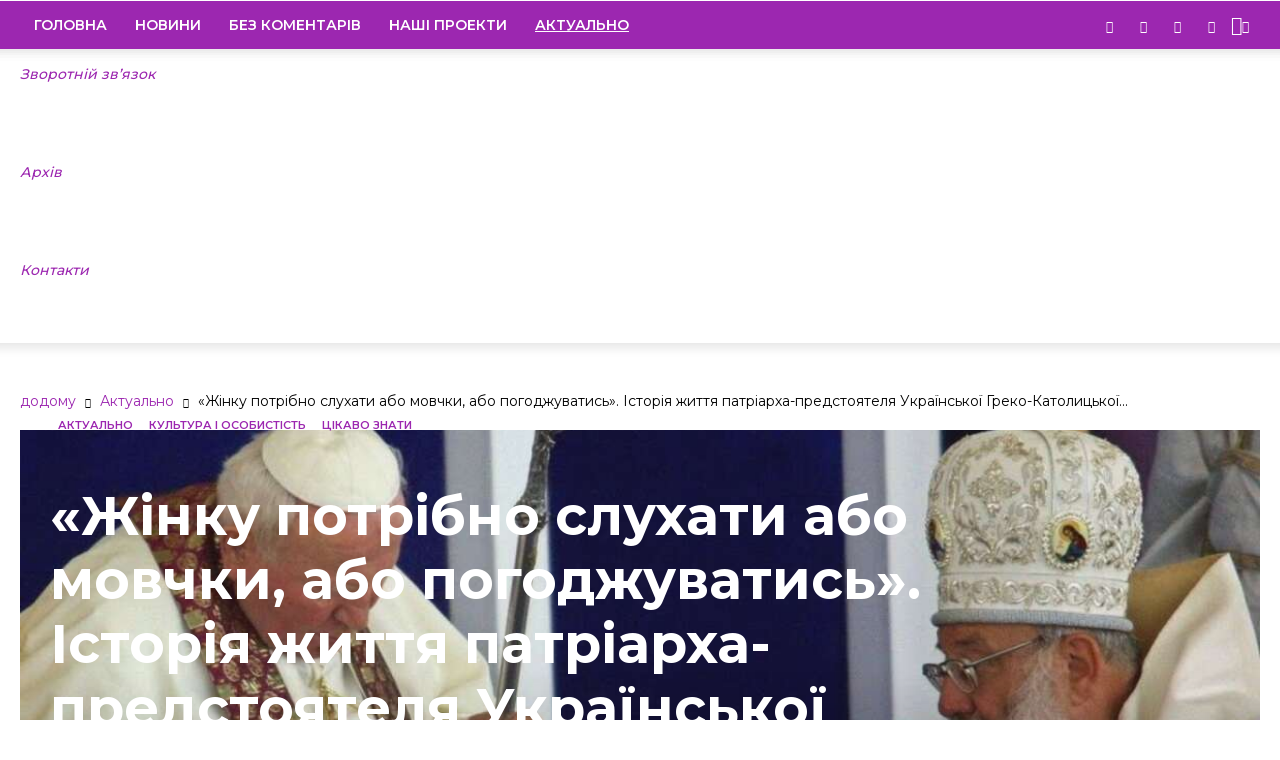

--- FILE ---
content_type: text/html; charset=UTF-8
request_url: https://kapri.dn.ua/2023/02/24/zhinku-potribno-sluhati-abo-movchki-abo-pogodzhuvatis-istorija-zhittja-patriarha-predstojatelja-ukrainskoi-greko-katolickoi-cerkvi-ljubomira-guzara-kultura-i-osobistist/
body_size: 36330
content:
<!doctype html >
<!--[if IE 8]>    <html class="ie8" lang="en"> <![endif]-->
<!--[if IE 9]>    <html class="ie9" lang="en"> <![endif]-->
<!--[if gt IE 8]><!--> <html lang="ru-UA"> <!--<![endif]-->
<head>
    <title>«Жінку потрібно слухати або мовчки, або погоджуватись». Історія життя патріарха-предстоятеля Української Греко-Католицької церкви Любомира Гузара. Культура і особистість - Телебачення «Капрі» - Новини Донеччини</title>
    <meta charset="UTF-8" />
    <meta name="viewport" content="width=device-width, initial-scale=1.0">
    <link rel="pingback" href="https://kapri.dn.ua/xmlrpc.php" />
    <meta name='robots' content='index, follow, max-image-preview:large, max-snippet:-1, max-video-preview:-1' />
<meta property="og:image" content="https://kapri.dn.ua/wp-content/uploads/2023/02/24/fegoln86dos.jpg" />
	<!-- This site is optimized with the Yoast SEO plugin v26.6 - https://yoast.com/wordpress/plugins/seo/ -->
	<meta name="description" content="https://youtu.be/fegOln86DOs - Телебачення «Капрі» - Новини Донеччини" />
	<link rel="canonical" href="https://kapri.dn.ua/2023/02/24/zhinku-potribno-sluhati-abo-movchki-abo-pogodzhuvatis-istorija-zhittja-patriarha-predstojatelja-ukrainskoi-greko-katolickoi-cerkvi-ljubomira-guzara-kultura-i-osobistist/" />
	<meta property="og:locale" content="ru_RU" />
	<meta property="og:type" content="article" />
	<meta property="og:title" content="«Жінку потрібно слухати або мовчки, або погоджуватись». Історія життя патріарха-предстоятеля Української Греко-Католицької церкви Любомира Гузара. Культура і особистість - Телебачення «Капрі» - Новини Донеччини" />
	<meta property="og:description" content="https://youtu.be/fegOln86DOs - Телебачення «Капрі» - Новини Донеччини" />
	<meta property="og:url" content="https://kapri.dn.ua/2023/02/24/zhinku-potribno-sluhati-abo-movchki-abo-pogodzhuvatis-istorija-zhittja-patriarha-predstojatelja-ukrainskoi-greko-katolickoi-cerkvi-ljubomira-guzara-kultura-i-osobistist/" />
	<meta property="og:site_name" content="Телебачення «Капрі» - Новини Донеччини" />
	<meta property="article:publisher" content="https://www.facebook.com/kapridnua" />
	<meta property="article:published_time" content="2023-02-24T13:46:53+00:00" />
	<meta property="og:image" content="https://kapri.dn.ua/wp-content/uploads/2023/02/24/fegoln86dos.jpg" />
	<meta property="og:image:width" content="1200" />
	<meta property="og:image:height" content="675" />
	<meta property="og:image:type" content="image/jpeg" />
	<meta name="author" content="kapri" />
	<meta name="twitter:card" content="summary_large_image" />
	<meta name="twitter:creator" content="@Kapri_TV" />
	<meta name="twitter:site" content="@Kapri_TV" />
	<meta name="twitter:label1" content="Написано автором" />
	<meta name="twitter:data1" content="kapri" />
	<meta name="twitter:label2" content="Примерное время для чтения" />
	<meta name="twitter:data2" content="1 минута" />
	<script type="application/ld+json" class="yoast-schema-graph">{"@context":"https://schema.org","@graph":[{"@type":"Article","@id":"https://kapri.dn.ua/2023/02/24/zhinku-potribno-sluhati-abo-movchki-abo-pogodzhuvatis-istorija-zhittja-patriarha-predstojatelja-ukrainskoi-greko-katolickoi-cerkvi-ljubomira-guzara-kultura-i-osobistist/#article","isPartOf":{"@id":"https://kapri.dn.ua/2023/02/24/zhinku-potribno-sluhati-abo-movchki-abo-pogodzhuvatis-istorija-zhittja-patriarha-predstojatelja-ukrainskoi-greko-katolickoi-cerkvi-ljubomira-guzara-kultura-i-osobistist/"},"author":{"name":"kapri","@id":"https://kapri.dn.ua/#/schema/person/cc92fc52ed0acc7a17510755283bbee4"},"headline":"«Жінку потрібно слухати або мовчки, або погоджуватись». Історія життя патріарха-предстоятеля Української Греко-Католицької церкви Любомира Гузара. Культура і особистість","datePublished":"2023-02-24T13:46:53+00:00","mainEntityOfPage":{"@id":"https://kapri.dn.ua/2023/02/24/zhinku-potribno-sluhati-abo-movchki-abo-pogodzhuvatis-istorija-zhittja-patriarha-predstojatelja-ukrainskoi-greko-katolickoi-cerkvi-ljubomira-guzara-kultura-i-osobistist/"},"wordCount":23,"publisher":{"@id":"https://kapri.dn.ua/#organization"},"image":{"@id":"https://kapri.dn.ua/2023/02/24/zhinku-potribno-sluhati-abo-movchki-abo-pogodzhuvatis-istorija-zhittja-patriarha-predstojatelja-ukrainskoi-greko-katolickoi-cerkvi-ljubomira-guzara-kultura-i-osobistist/#primaryimage"},"thumbnailUrl":"https://kapri.dn.ua/wp-content/uploads/2023/02/24/fegoln86dos.jpg","articleSection":["Актуально","Культура і особистість","Цікаво знати"],"inLanguage":"ru-RU"},{"@type":"WebPage","@id":"https://kapri.dn.ua/2023/02/24/zhinku-potribno-sluhati-abo-movchki-abo-pogodzhuvatis-istorija-zhittja-patriarha-predstojatelja-ukrainskoi-greko-katolickoi-cerkvi-ljubomira-guzara-kultura-i-osobistist/","url":"https://kapri.dn.ua/2023/02/24/zhinku-potribno-sluhati-abo-movchki-abo-pogodzhuvatis-istorija-zhittja-patriarha-predstojatelja-ukrainskoi-greko-katolickoi-cerkvi-ljubomira-guzara-kultura-i-osobistist/","name":"«Жінку потрібно слухати або мовчки, або погоджуватись». Історія життя патріарха-предстоятеля Української Греко-Католицької церкви Любомира Гузара. Культура і особистість - Телебачення «Капрі» - Новини Донеччини","isPartOf":{"@id":"https://kapri.dn.ua/#website"},"primaryImageOfPage":{"@id":"https://kapri.dn.ua/2023/02/24/zhinku-potribno-sluhati-abo-movchki-abo-pogodzhuvatis-istorija-zhittja-patriarha-predstojatelja-ukrainskoi-greko-katolickoi-cerkvi-ljubomira-guzara-kultura-i-osobistist/#primaryimage"},"image":{"@id":"https://kapri.dn.ua/2023/02/24/zhinku-potribno-sluhati-abo-movchki-abo-pogodzhuvatis-istorija-zhittja-patriarha-predstojatelja-ukrainskoi-greko-katolickoi-cerkvi-ljubomira-guzara-kultura-i-osobistist/#primaryimage"},"thumbnailUrl":"https://kapri.dn.ua/wp-content/uploads/2023/02/24/fegoln86dos.jpg","datePublished":"2023-02-24T13:46:53+00:00","description":"https://youtu.be/fegOln86DOs - Телебачення «Капрі» - Новини Донеччини","breadcrumb":{"@id":"https://kapri.dn.ua/2023/02/24/zhinku-potribno-sluhati-abo-movchki-abo-pogodzhuvatis-istorija-zhittja-patriarha-predstojatelja-ukrainskoi-greko-katolickoi-cerkvi-ljubomira-guzara-kultura-i-osobistist/#breadcrumb"},"inLanguage":"ru-RU","potentialAction":[{"@type":"ReadAction","target":["https://kapri.dn.ua/2023/02/24/zhinku-potribno-sluhati-abo-movchki-abo-pogodzhuvatis-istorija-zhittja-patriarha-predstojatelja-ukrainskoi-greko-katolickoi-cerkvi-ljubomira-guzara-kultura-i-osobistist/"]}]},{"@type":"ImageObject","inLanguage":"ru-RU","@id":"https://kapri.dn.ua/2023/02/24/zhinku-potribno-sluhati-abo-movchki-abo-pogodzhuvatis-istorija-zhittja-patriarha-predstojatelja-ukrainskoi-greko-katolickoi-cerkvi-ljubomira-guzara-kultura-i-osobistist/#primaryimage","url":"https://kapri.dn.ua/wp-content/uploads/2023/02/24/fegoln86dos.jpg","contentUrl":"https://kapri.dn.ua/wp-content/uploads/2023/02/24/fegoln86dos.jpg","width":1200,"height":675},{"@type":"BreadcrumbList","@id":"https://kapri.dn.ua/2023/02/24/zhinku-potribno-sluhati-abo-movchki-abo-pogodzhuvatis-istorija-zhittja-patriarha-predstojatelja-ukrainskoi-greko-katolickoi-cerkvi-ljubomira-guzara-kultura-i-osobistist/#breadcrumb","itemListElement":[{"@type":"ListItem","position":1,"name":"Главная страница","item":"https://kapri.dn.ua/"},{"@type":"ListItem","position":2,"name":"«Жінку потрібно слухати або мовчки, або погоджуватись». Історія життя патріарха-предстоятеля Української Греко-Католицької церкви Любомира Гузара. Культура і особистість"}]},{"@type":"WebSite","@id":"https://kapri.dn.ua/#website","url":"https://kapri.dn.ua/","name":"Телебачення «Капрі» - Новини Донеччини","description":"Новини Донеччини (Покровськ, Мирноград, Родинське, Добропілля) - Новинний телеканал &quot;Капрі&quot;","publisher":{"@id":"https://kapri.dn.ua/#organization"},"potentialAction":[{"@type":"SearchAction","target":{"@type":"EntryPoint","urlTemplate":"https://kapri.dn.ua/?s={search_term_string}"},"query-input":{"@type":"PropertyValueSpecification","valueRequired":true,"valueName":"search_term_string"}}],"inLanguage":"ru-RU"},{"@type":"Organization","@id":"https://kapri.dn.ua/#organization","name":"ТОВ Телебачення «КАПРІ»","url":"https://kapri.dn.ua/","logo":{"@type":"ImageObject","inLanguage":"ru-RU","@id":"https://kapri.dn.ua/#/schema/logo/image/","url":"https://kapri.dn.ua/wp-content/uploads/2019/04/15/logo_kapri.jpg","contentUrl":"https://kapri.dn.ua/wp-content/uploads/2019/04/15/logo_kapri.jpg","width":689,"height":500,"caption":"ТОВ Телебачення «КАПРІ»"},"image":{"@id":"https://kapri.dn.ua/#/schema/logo/image/"},"sameAs":["https://www.facebook.com/kapridnua","https://x.com/Kapri_TV","https://www.instagram.com/tb_kapri/","https://www.youtube.com/channel/UC_rqED410A0mln4twtQoo7A"]},{"@type":"Person","@id":"https://kapri.dn.ua/#/schema/person/cc92fc52ed0acc7a17510755283bbee4","name":"kapri","image":{"@type":"ImageObject","inLanguage":"ru-RU","@id":"https://kapri.dn.ua/#/schema/person/image/","url":"https://secure.gravatar.com/avatar/163bc26ea52bb9e1f95a453c590386660987c15506b35e1bbdfaaf905aea880e?s=96&d=mm&r=g","contentUrl":"https://secure.gravatar.com/avatar/163bc26ea52bb9e1f95a453c590386660987c15506b35e1bbdfaaf905aea880e?s=96&d=mm&r=g","caption":"kapri"}}]}</script>
	<!-- / Yoast SEO plugin. -->


<link rel='dns-prefetch' href='//fonts.googleapis.com' />
<link rel="alternate" type="application/rss+xml" title="Телебачення «Капрі» - Новини Донеччини &raquo; Лента" href="https://kapri.dn.ua/feed/" />
<link rel="alternate" type="application/rss+xml" title="Телебачення «Капрі» - Новини Донеччини &raquo; Лента комментариев" href="https://kapri.dn.ua/comments/feed/" />
<link rel="alternate" title="oEmbed (JSON)" type="application/json+oembed" href="https://kapri.dn.ua/wp-json/oembed/1.0/embed?url=https%3A%2F%2Fkapri.dn.ua%2F2023%2F02%2F24%2Fzhinku-potribno-sluhati-abo-movchki-abo-pogodzhuvatis-istorija-zhittja-patriarha-predstojatelja-ukrainskoi-greko-katolickoi-cerkvi-ljubomira-guzara-kultura-i-osobistist%2F" />
<link rel="alternate" title="oEmbed (XML)" type="text/xml+oembed" href="https://kapri.dn.ua/wp-json/oembed/1.0/embed?url=https%3A%2F%2Fkapri.dn.ua%2F2023%2F02%2F24%2Fzhinku-potribno-sluhati-abo-movchki-abo-pogodzhuvatis-istorija-zhittja-patriarha-predstojatelja-ukrainskoi-greko-katolickoi-cerkvi-ljubomira-guzara-kultura-i-osobistist%2F&#038;format=xml" />
<style id='wp-img-auto-sizes-contain-inline-css' type='text/css'>
img:is([sizes=auto i],[sizes^="auto," i]){contain-intrinsic-size:3000px 1500px}
/*# sourceURL=wp-img-auto-sizes-contain-inline-css */
</style>
<link rel='stylesheet' id='mec-select2-style-css' href='https://kapri.dn.ua/wp-content/plugins/modern-events-calendar-lite/assets/packages/select2/select2.min.css' type='text/css' media='all' />
<link rel='stylesheet' id='mec-font-icons-css' href='https://kapri.dn.ua/wp-content/plugins/modern-events-calendar-lite/assets/css/iconfonts.css' type='text/css' media='all' />
<link rel='stylesheet' id='mec-frontend-style-css' href='https://kapri.dn.ua/wp-content/plugins/modern-events-calendar-lite/assets/css/frontend.min.css' type='text/css' media='all' />
<link rel='stylesheet' id='mec-tooltip-style-css' href='https://kapri.dn.ua/wp-content/plugins/modern-events-calendar-lite/assets/packages/tooltip/tooltip.css' type='text/css' media='all' />
<link rel='stylesheet' id='mec-tooltip-shadow-style-css' href='https://kapri.dn.ua/wp-content/plugins/modern-events-calendar-lite/assets/packages/tooltip/tooltipster-sideTip-shadow.min.css' type='text/css' media='all' />
<link rel='stylesheet' id='featherlight-css' href='https://kapri.dn.ua/wp-content/plugins/modern-events-calendar-lite/assets/packages/featherlight/featherlight.css' type='text/css' media='all' />
<link rel='stylesheet' id='mec-google-fonts-css' href='//fonts.googleapis.com/css?family=Montserrat%3A400%2C700%7CRoboto%3A100%2C300%2C400%2C700' type='text/css' media='all' />
<link rel='stylesheet' id='mec-lity-style-css' href='https://kapri.dn.ua/wp-content/plugins/modern-events-calendar-lite/assets/packages/lity/lity.min.css' type='text/css' media='all' />
<link rel='stylesheet' id='mec-general-calendar-style-css' href='https://kapri.dn.ua/wp-content/plugins/modern-events-calendar-lite/assets/css/mec-general-calendar.css' type='text/css' media='all' />
<link rel='stylesheet' id='sbi_styles-css' href='https://kapri.dn.ua/wp-content/plugins/instagram-feed/css/sbi-styles.min.css' type='text/css' media='all' />
<style id='wp-emoji-styles-inline-css' type='text/css'>

	img.wp-smiley, img.emoji {
		display: inline !important;
		border: none !important;
		box-shadow: none !important;
		height: 1em !important;
		width: 1em !important;
		margin: 0 0.07em !important;
		vertical-align: -0.1em !important;
		background: none !important;
		padding: 0 !important;
	}
/*# sourceURL=wp-emoji-styles-inline-css */
</style>
<style id='wp-block-library-inline-css' type='text/css'>
:root{--wp-block-synced-color:#7a00df;--wp-block-synced-color--rgb:122,0,223;--wp-bound-block-color:var(--wp-block-synced-color);--wp-editor-canvas-background:#ddd;--wp-admin-theme-color:#007cba;--wp-admin-theme-color--rgb:0,124,186;--wp-admin-theme-color-darker-10:#006ba1;--wp-admin-theme-color-darker-10--rgb:0,107,160.5;--wp-admin-theme-color-darker-20:#005a87;--wp-admin-theme-color-darker-20--rgb:0,90,135;--wp-admin-border-width-focus:2px}@media (min-resolution:192dpi){:root{--wp-admin-border-width-focus:1.5px}}.wp-element-button{cursor:pointer}:root .has-very-light-gray-background-color{background-color:#eee}:root .has-very-dark-gray-background-color{background-color:#313131}:root .has-very-light-gray-color{color:#eee}:root .has-very-dark-gray-color{color:#313131}:root .has-vivid-green-cyan-to-vivid-cyan-blue-gradient-background{background:linear-gradient(135deg,#00d084,#0693e3)}:root .has-purple-crush-gradient-background{background:linear-gradient(135deg,#34e2e4,#4721fb 50%,#ab1dfe)}:root .has-hazy-dawn-gradient-background{background:linear-gradient(135deg,#faaca8,#dad0ec)}:root .has-subdued-olive-gradient-background{background:linear-gradient(135deg,#fafae1,#67a671)}:root .has-atomic-cream-gradient-background{background:linear-gradient(135deg,#fdd79a,#004a59)}:root .has-nightshade-gradient-background{background:linear-gradient(135deg,#330968,#31cdcf)}:root .has-midnight-gradient-background{background:linear-gradient(135deg,#020381,#2874fc)}:root{--wp--preset--font-size--normal:16px;--wp--preset--font-size--huge:42px}.has-regular-font-size{font-size:1em}.has-larger-font-size{font-size:2.625em}.has-normal-font-size{font-size:var(--wp--preset--font-size--normal)}.has-huge-font-size{font-size:var(--wp--preset--font-size--huge)}.has-text-align-center{text-align:center}.has-text-align-left{text-align:left}.has-text-align-right{text-align:right}.has-fit-text{white-space:nowrap!important}#end-resizable-editor-section{display:none}.aligncenter{clear:both}.items-justified-left{justify-content:flex-start}.items-justified-center{justify-content:center}.items-justified-right{justify-content:flex-end}.items-justified-space-between{justify-content:space-between}.screen-reader-text{border:0;clip-path:inset(50%);height:1px;margin:-1px;overflow:hidden;padding:0;position:absolute;width:1px;word-wrap:normal!important}.screen-reader-text:focus{background-color:#ddd;clip-path:none;color:#444;display:block;font-size:1em;height:auto;left:5px;line-height:normal;padding:15px 23px 14px;text-decoration:none;top:5px;width:auto;z-index:100000}html :where(.has-border-color){border-style:solid}html :where([style*=border-top-color]){border-top-style:solid}html :where([style*=border-right-color]){border-right-style:solid}html :where([style*=border-bottom-color]){border-bottom-style:solid}html :where([style*=border-left-color]){border-left-style:solid}html :where([style*=border-width]){border-style:solid}html :where([style*=border-top-width]){border-top-style:solid}html :where([style*=border-right-width]){border-right-style:solid}html :where([style*=border-bottom-width]){border-bottom-style:solid}html :where([style*=border-left-width]){border-left-style:solid}html :where(img[class*=wp-image-]){height:auto;max-width:100%}:where(figure){margin:0 0 1em}html :where(.is-position-sticky){--wp-admin--admin-bar--position-offset:var(--wp-admin--admin-bar--height,0px)}@media screen and (max-width:600px){html :where(.is-position-sticky){--wp-admin--admin-bar--position-offset:0px}}

/*# sourceURL=wp-block-library-inline-css */
</style><style id='global-styles-inline-css' type='text/css'>
:root{--wp--preset--aspect-ratio--square: 1;--wp--preset--aspect-ratio--4-3: 4/3;--wp--preset--aspect-ratio--3-4: 3/4;--wp--preset--aspect-ratio--3-2: 3/2;--wp--preset--aspect-ratio--2-3: 2/3;--wp--preset--aspect-ratio--16-9: 16/9;--wp--preset--aspect-ratio--9-16: 9/16;--wp--preset--color--black: #000000;--wp--preset--color--cyan-bluish-gray: #abb8c3;--wp--preset--color--white: #ffffff;--wp--preset--color--pale-pink: #f78da7;--wp--preset--color--vivid-red: #cf2e2e;--wp--preset--color--luminous-vivid-orange: #ff6900;--wp--preset--color--luminous-vivid-amber: #fcb900;--wp--preset--color--light-green-cyan: #7bdcb5;--wp--preset--color--vivid-green-cyan: #00d084;--wp--preset--color--pale-cyan-blue: #8ed1fc;--wp--preset--color--vivid-cyan-blue: #0693e3;--wp--preset--color--vivid-purple: #9b51e0;--wp--preset--gradient--vivid-cyan-blue-to-vivid-purple: linear-gradient(135deg,rgb(6,147,227) 0%,rgb(155,81,224) 100%);--wp--preset--gradient--light-green-cyan-to-vivid-green-cyan: linear-gradient(135deg,rgb(122,220,180) 0%,rgb(0,208,130) 100%);--wp--preset--gradient--luminous-vivid-amber-to-luminous-vivid-orange: linear-gradient(135deg,rgb(252,185,0) 0%,rgb(255,105,0) 100%);--wp--preset--gradient--luminous-vivid-orange-to-vivid-red: linear-gradient(135deg,rgb(255,105,0) 0%,rgb(207,46,46) 100%);--wp--preset--gradient--very-light-gray-to-cyan-bluish-gray: linear-gradient(135deg,rgb(238,238,238) 0%,rgb(169,184,195) 100%);--wp--preset--gradient--cool-to-warm-spectrum: linear-gradient(135deg,rgb(74,234,220) 0%,rgb(151,120,209) 20%,rgb(207,42,186) 40%,rgb(238,44,130) 60%,rgb(251,105,98) 80%,rgb(254,248,76) 100%);--wp--preset--gradient--blush-light-purple: linear-gradient(135deg,rgb(255,206,236) 0%,rgb(152,150,240) 100%);--wp--preset--gradient--blush-bordeaux: linear-gradient(135deg,rgb(254,205,165) 0%,rgb(254,45,45) 50%,rgb(107,0,62) 100%);--wp--preset--gradient--luminous-dusk: linear-gradient(135deg,rgb(255,203,112) 0%,rgb(199,81,192) 50%,rgb(65,88,208) 100%);--wp--preset--gradient--pale-ocean: linear-gradient(135deg,rgb(255,245,203) 0%,rgb(182,227,212) 50%,rgb(51,167,181) 100%);--wp--preset--gradient--electric-grass: linear-gradient(135deg,rgb(202,248,128) 0%,rgb(113,206,126) 100%);--wp--preset--gradient--midnight: linear-gradient(135deg,rgb(2,3,129) 0%,rgb(40,116,252) 100%);--wp--preset--font-size--small: 11px;--wp--preset--font-size--medium: 20px;--wp--preset--font-size--large: 32px;--wp--preset--font-size--x-large: 42px;--wp--preset--font-size--regular: 15px;--wp--preset--font-size--larger: 50px;--wp--preset--spacing--20: 0.44rem;--wp--preset--spacing--30: 0.67rem;--wp--preset--spacing--40: 1rem;--wp--preset--spacing--50: 1.5rem;--wp--preset--spacing--60: 2.25rem;--wp--preset--spacing--70: 3.38rem;--wp--preset--spacing--80: 5.06rem;--wp--preset--shadow--natural: 6px 6px 9px rgba(0, 0, 0, 0.2);--wp--preset--shadow--deep: 12px 12px 50px rgba(0, 0, 0, 0.4);--wp--preset--shadow--sharp: 6px 6px 0px rgba(0, 0, 0, 0.2);--wp--preset--shadow--outlined: 6px 6px 0px -3px rgb(255, 255, 255), 6px 6px rgb(0, 0, 0);--wp--preset--shadow--crisp: 6px 6px 0px rgb(0, 0, 0);}:where(.is-layout-flex){gap: 0.5em;}:where(.is-layout-grid){gap: 0.5em;}body .is-layout-flex{display: flex;}.is-layout-flex{flex-wrap: wrap;align-items: center;}.is-layout-flex > :is(*, div){margin: 0;}body .is-layout-grid{display: grid;}.is-layout-grid > :is(*, div){margin: 0;}:where(.wp-block-columns.is-layout-flex){gap: 2em;}:where(.wp-block-columns.is-layout-grid){gap: 2em;}:where(.wp-block-post-template.is-layout-flex){gap: 1.25em;}:where(.wp-block-post-template.is-layout-grid){gap: 1.25em;}.has-black-color{color: var(--wp--preset--color--black) !important;}.has-cyan-bluish-gray-color{color: var(--wp--preset--color--cyan-bluish-gray) !important;}.has-white-color{color: var(--wp--preset--color--white) !important;}.has-pale-pink-color{color: var(--wp--preset--color--pale-pink) !important;}.has-vivid-red-color{color: var(--wp--preset--color--vivid-red) !important;}.has-luminous-vivid-orange-color{color: var(--wp--preset--color--luminous-vivid-orange) !important;}.has-luminous-vivid-amber-color{color: var(--wp--preset--color--luminous-vivid-amber) !important;}.has-light-green-cyan-color{color: var(--wp--preset--color--light-green-cyan) !important;}.has-vivid-green-cyan-color{color: var(--wp--preset--color--vivid-green-cyan) !important;}.has-pale-cyan-blue-color{color: var(--wp--preset--color--pale-cyan-blue) !important;}.has-vivid-cyan-blue-color{color: var(--wp--preset--color--vivid-cyan-blue) !important;}.has-vivid-purple-color{color: var(--wp--preset--color--vivid-purple) !important;}.has-black-background-color{background-color: var(--wp--preset--color--black) !important;}.has-cyan-bluish-gray-background-color{background-color: var(--wp--preset--color--cyan-bluish-gray) !important;}.has-white-background-color{background-color: var(--wp--preset--color--white) !important;}.has-pale-pink-background-color{background-color: var(--wp--preset--color--pale-pink) !important;}.has-vivid-red-background-color{background-color: var(--wp--preset--color--vivid-red) !important;}.has-luminous-vivid-orange-background-color{background-color: var(--wp--preset--color--luminous-vivid-orange) !important;}.has-luminous-vivid-amber-background-color{background-color: var(--wp--preset--color--luminous-vivid-amber) !important;}.has-light-green-cyan-background-color{background-color: var(--wp--preset--color--light-green-cyan) !important;}.has-vivid-green-cyan-background-color{background-color: var(--wp--preset--color--vivid-green-cyan) !important;}.has-pale-cyan-blue-background-color{background-color: var(--wp--preset--color--pale-cyan-blue) !important;}.has-vivid-cyan-blue-background-color{background-color: var(--wp--preset--color--vivid-cyan-blue) !important;}.has-vivid-purple-background-color{background-color: var(--wp--preset--color--vivid-purple) !important;}.has-black-border-color{border-color: var(--wp--preset--color--black) !important;}.has-cyan-bluish-gray-border-color{border-color: var(--wp--preset--color--cyan-bluish-gray) !important;}.has-white-border-color{border-color: var(--wp--preset--color--white) !important;}.has-pale-pink-border-color{border-color: var(--wp--preset--color--pale-pink) !important;}.has-vivid-red-border-color{border-color: var(--wp--preset--color--vivid-red) !important;}.has-luminous-vivid-orange-border-color{border-color: var(--wp--preset--color--luminous-vivid-orange) !important;}.has-luminous-vivid-amber-border-color{border-color: var(--wp--preset--color--luminous-vivid-amber) !important;}.has-light-green-cyan-border-color{border-color: var(--wp--preset--color--light-green-cyan) !important;}.has-vivid-green-cyan-border-color{border-color: var(--wp--preset--color--vivid-green-cyan) !important;}.has-pale-cyan-blue-border-color{border-color: var(--wp--preset--color--pale-cyan-blue) !important;}.has-vivid-cyan-blue-border-color{border-color: var(--wp--preset--color--vivid-cyan-blue) !important;}.has-vivid-purple-border-color{border-color: var(--wp--preset--color--vivid-purple) !important;}.has-vivid-cyan-blue-to-vivid-purple-gradient-background{background: var(--wp--preset--gradient--vivid-cyan-blue-to-vivid-purple) !important;}.has-light-green-cyan-to-vivid-green-cyan-gradient-background{background: var(--wp--preset--gradient--light-green-cyan-to-vivid-green-cyan) !important;}.has-luminous-vivid-amber-to-luminous-vivid-orange-gradient-background{background: var(--wp--preset--gradient--luminous-vivid-amber-to-luminous-vivid-orange) !important;}.has-luminous-vivid-orange-to-vivid-red-gradient-background{background: var(--wp--preset--gradient--luminous-vivid-orange-to-vivid-red) !important;}.has-very-light-gray-to-cyan-bluish-gray-gradient-background{background: var(--wp--preset--gradient--very-light-gray-to-cyan-bluish-gray) !important;}.has-cool-to-warm-spectrum-gradient-background{background: var(--wp--preset--gradient--cool-to-warm-spectrum) !important;}.has-blush-light-purple-gradient-background{background: var(--wp--preset--gradient--blush-light-purple) !important;}.has-blush-bordeaux-gradient-background{background: var(--wp--preset--gradient--blush-bordeaux) !important;}.has-luminous-dusk-gradient-background{background: var(--wp--preset--gradient--luminous-dusk) !important;}.has-pale-ocean-gradient-background{background: var(--wp--preset--gradient--pale-ocean) !important;}.has-electric-grass-gradient-background{background: var(--wp--preset--gradient--electric-grass) !important;}.has-midnight-gradient-background{background: var(--wp--preset--gradient--midnight) !important;}.has-small-font-size{font-size: var(--wp--preset--font-size--small) !important;}.has-medium-font-size{font-size: var(--wp--preset--font-size--medium) !important;}.has-large-font-size{font-size: var(--wp--preset--font-size--large) !important;}.has-x-large-font-size{font-size: var(--wp--preset--font-size--x-large) !important;}
/*# sourceURL=global-styles-inline-css */
</style>

<style id='classic-theme-styles-inline-css' type='text/css'>
/*! This file is auto-generated */
.wp-block-button__link{color:#fff;background-color:#32373c;border-radius:9999px;box-shadow:none;text-decoration:none;padding:calc(.667em + 2px) calc(1.333em + 2px);font-size:1.125em}.wp-block-file__button{background:#32373c;color:#fff;text-decoration:none}
/*# sourceURL=/wp-includes/css/classic-themes.min.css */
</style>
<link rel='stylesheet' id='awsm-ead-public-css' href='https://kapri.dn.ua/wp-content/plugins/embed-any-document/css/embed-public.min.css' type='text/css' media='all' />
<link rel='stylesheet' id='contact-form-7-css' href='https://kapri.dn.ua/wp-content/plugins/contact-form-7/includes/css/styles.css' type='text/css' media='all' />
<link rel='stylesheet' id='td-plugin-framework-css' href='https://kapri.dn.ua/wp-content/plugins/td-api-plugin/css/style.css' type='text/css' media='all' />
<link rel='stylesheet' id='td-plugin-newsletter-css' href='https://kapri.dn.ua/wp-content/plugins/td-newsletter/style.css' type='text/css' media='all' />
<link rel='stylesheet' id='td-plugin-multi-purpose-css' href='https://kapri.dn.ua/wp-content/plugins/td-composer/td-multi-purpose/style.css' type='text/css' media='all' />
<link rel='stylesheet' id='td-multipurpose-css' href='https://kapri.dn.ua/wp-content/plugins/td-composer/assets/fonts/td-multipurpose/td-multipurpose.css' type='text/css' media='all' />
<link rel='stylesheet' id='google-fonts-style-css' href='https://fonts.googleapis.com/css?family=Montserrat%3A400%2C300%2C500%2C600%2C700%7COpen+Sans%3A300italic%2C400%2C400italic%2C600%2C600italic%2C700%2C300%2C500%7CRoboto%3A300%2C400%2C400italic%2C500%2C500italic%2C700%2C900%2C600' type='text/css' media='all' />
<link rel='stylesheet' id='fotorama-css' href='https://kapri.dn.ua/wp-content/themes/Newspaper/fotorama/fotorama.css' type='text/css' media='all' />
<link rel='stylesheet' id='style_1-css' href='https://kapri.dn.ua/wp-content/themes/Newspaper/style_1.css' type='text/css' media='all' />
<link rel='stylesheet' id='js_composer_front-css' href='https://kapri.dn.ua/wp-content/plugins/js_composer/assets/css/js_composer.min.css' type='text/css' media='all' />
<link rel='stylesheet' id='td-theme-css' href='https://kapri.dn.ua/wp-content/themes/Newspaper/style.css' type='text/css' media='all' />
<link rel='stylesheet' id='td-theme-demo-style-css' href='https://kapri.dn.ua/wp-content/themes/Newspaper/includes/demos/fast/demo_style.css' type='text/css' media='all' />
<link rel='stylesheet' id='tdb_front_style-css' href='https://kapri.dn.ua/wp-content/plugins/td-cloud-library/assets/css/tdb_less_front.css' type='text/css' media='all' />
<script type="text/javascript" src="https://kapri.dn.ua/wp-includes/js/jquery/jquery.min.js" id="jquery-core-js"></script>
<script type="text/javascript" src="https://kapri.dn.ua/wp-includes/js/jquery/jquery-migrate.min.js" id="jquery-migrate-js"></script>
<script type="text/javascript" src="https://kapri.dn.ua/wp-content/plugins/modern-events-calendar-lite/assets/js/mec-general-calendar.js" id="mec-general-calendar-script-js"></script>
<script type="text/javascript" id="mec-frontend-script-js-extra">
/* <![CDATA[ */
var mecdata = {"day":"\u0434\u0435\u043d\u044c","days":"\u0434\u043d\u0438","hour":"\u0447\u0430\u0441","hours":"\u0447\u0430\u0441\u044b","minute":"\u043c\u0438\u043d\u0443\u0442\u0430","minutes":"\u043c\u0438\u043d\u0443\u0442\u044b","second":"\u0441\u0435\u043a\u0443\u043d\u0434\u0430","seconds":"\u0441\u0435\u043a\u0443\u043d\u0434\u044b","elementor_edit_mode":"no","recapcha_key":"","ajax_url":"https://kapri.dn.ua/wp-admin/admin-ajax.php","fes_nonce":"5bebb90427","current_year":"2026","current_month":"01","datepicker_format":"yy-mm-dd"};
//# sourceURL=mec-frontend-script-js-extra
/* ]]> */
</script>
<script type="text/javascript" src="https://kapri.dn.ua/wp-content/plugins/modern-events-calendar-lite/assets/js/frontend.js" id="mec-frontend-script-js"></script>
<script type="text/javascript" src="https://kapri.dn.ua/wp-content/plugins/modern-events-calendar-lite/assets/js/events.js" id="mec-events-script-js"></script>
<script type="text/javascript" id="image-watermark-no-right-click-js-before">
/* <![CDATA[ */
var iwArgsNoRightClick = {"rightclick":"N","draganddrop":"N","devtools":"Y","enableToast":"Y","toastMessage":"This content is protected"};

//# sourceURL=image-watermark-no-right-click-js-before
/* ]]> */
</script>
<script type="text/javascript" src="https://kapri.dn.ua/wp-content/plugins/image-watermark/js/no-right-click.js" id="image-watermark-no-right-click-js"></script>
<script type="text/javascript" src="https://kapri.dn.ua/wp-content/themes/Newspaper/fotorama/fotorama.js" id="fotorama-js"></script>
<script></script><link rel="https://api.w.org/" href="https://kapri.dn.ua/wp-json/" /><link rel="alternate" title="JSON" type="application/json" href="https://kapri.dn.ua/wp-json/wp/v2/posts/163261" /><link rel='shortlink' href='https://kapri.dn.ua/?p=163261' />
    <script>
        window.tdb_globals = {"wpRestNonce":"03327333c9","wpRestUrl":"https:\/\/kapri.dn.ua\/wp-json\/","permalinkStructure":"\/%year%\/%monthnum%\/%day%\/%postname%\/","isAjax":false,"isAdminBarShowing":false,"autoloadScrollPercent":50,"origPostEditUrl":null};
    </script>
    			<script>
				window.tdwGlobal = {"adminUrl":"https:\/\/kapri.dn.ua\/wp-admin\/","wpRestNonce":"03327333c9","wpRestUrl":"https:\/\/kapri.dn.ua\/wp-json\/","permalinkStructure":"\/%year%\/%monthnum%\/%day%\/%postname%\/"};
			</script>
			<!--[if lt IE 9]><script src="https://cdnjs.cloudflare.com/ajax/libs/html5shiv/3.7.3/html5shiv.js"></script><![endif]-->
    
<!-- JS generated by theme -->

<script>
    
    

	    var tdBlocksArray = []; //here we store all the items for the current page

	    //td_block class - each ajax block uses a object of this class for requests
	    function tdBlock() {
		    this.id = '';
		    this.block_type = 1; //block type id (1-234 etc)
		    this.atts = '';
		    this.td_column_number = '';
		    this.td_current_page = 1; //
		    this.post_count = 0; //from wp
		    this.found_posts = 0; //from wp
		    this.max_num_pages = 0; //from wp
		    this.td_filter_value = ''; //current live filter value
		    this.is_ajax_running = false;
		    this.td_user_action = ''; // load more or infinite loader (used by the animation)
		    this.header_color = '';
		    this.ajax_pagination_infinite_stop = ''; //show load more at page x
	    }


        // td_js_generator - mini detector
        (function(){
            var htmlTag = document.getElementsByTagName("html")[0];

	        if ( navigator.userAgent.indexOf("MSIE 10.0") > -1 ) {
                htmlTag.className += ' ie10';
            }

            if ( !!navigator.userAgent.match(/Trident.*rv\:11\./) ) {
                htmlTag.className += ' ie11';
            }

	        if ( navigator.userAgent.indexOf("Edge") > -1 ) {
                htmlTag.className += ' ieEdge';
            }

            if ( /(iPad|iPhone|iPod)/g.test(navigator.userAgent) ) {
                htmlTag.className += ' td-md-is-ios';
            }

            var user_agent = navigator.userAgent.toLowerCase();
            if ( user_agent.indexOf("android") > -1 ) {
                htmlTag.className += ' td-md-is-android';
            }

            if ( -1 !== navigator.userAgent.indexOf('Mac OS X')  ) {
                htmlTag.className += ' td-md-is-os-x';
            }

            if ( /chrom(e|ium)/.test(navigator.userAgent.toLowerCase()) ) {
               htmlTag.className += ' td-md-is-chrome';
            }

            if ( -1 !== navigator.userAgent.indexOf('Firefox') ) {
                htmlTag.className += ' td-md-is-firefox';
            }

            if ( -1 !== navigator.userAgent.indexOf('Safari') && -1 === navigator.userAgent.indexOf('Chrome') ) {
                htmlTag.className += ' td-md-is-safari';
            }

            if( -1 !== navigator.userAgent.indexOf('IEMobile') ){
                htmlTag.className += ' td-md-is-iemobile';
            }

        })();




        var tdLocalCache = {};

        ( function () {
            "use strict";

            tdLocalCache = {
                data: {},
                remove: function (resource_id) {
                    delete tdLocalCache.data[resource_id];
                },
                exist: function (resource_id) {
                    return tdLocalCache.data.hasOwnProperty(resource_id) && tdLocalCache.data[resource_id] !== null;
                },
                get: function (resource_id) {
                    return tdLocalCache.data[resource_id];
                },
                set: function (resource_id, cachedData) {
                    tdLocalCache.remove(resource_id);
                    tdLocalCache.data[resource_id] = cachedData;
                }
            };
        })();

    
    
var td_viewport_interval_list=[{"limitBottom":767,"sidebarWidth":228},{"limitBottom":1018,"sidebarWidth":300},{"limitBottom":1140,"sidebarWidth":324}];
var td_ajax_url="https:\/\/kapri.dn.ua\/wp-admin\/admin-ajax.php?td_theme_name=Newspaper&v=9.6.1";
var td_get_template_directory_uri="https:\/\/kapri.dn.ua\/wp-content\/themes\/Newspaper";
var tds_snap_menu="smart_snap_always";
var tds_logo_on_sticky="show_header_logo";
var tds_header_style="tdm_header_style_1";
var td_please_wait="\u0431\u0443\u0434\u044c \u043b\u0430\u0441\u043a\u0430, \u0437\u0430\u0447\u0435\u043a\u0430\u0439\u0442\u0435 ...";
var td_email_user_pass_incorrect="\u043a\u043e\u0440\u0438\u0441\u0442\u0443\u0432\u0430\u0447\u0430 \u0430\u0431\u043e \u043f\u0430\u0440\u043e\u043b\u044c \u043d\u0435\u043f\u0440\u0430\u0432\u0438\u043b\u044c\u043d\u0438\u0439!";
var td_email_user_incorrect="\u0435\u043b\u0435\u043a\u0442\u0440\u043e\u043d\u043d\u043e\u044e \u043f\u043e\u0448\u0442\u043e\u044e \u0430\u0431\u043e \u0456\u043c'\u044f \u043a\u043e\u0440\u0438\u0441\u0442\u0443\u0432\u0430\u0447\u0430 \u043d\u0435\u043f\u0440\u0430\u0432\u0438\u043b\u044c\u043d\u043e!";
var td_email_incorrect="E-mail \u043d\u0435\u043f\u0440\u0430\u0432\u0438\u043b\u044c\u043d\u043e!";
var tds_more_articles_on_post_enable="";
var tds_more_articles_on_post_time_to_wait="";
var tds_more_articles_on_post_pages_distance_from_top=0;
var tds_theme_color_site_wide="#9c27b0";
var tds_smart_sidebar="enabled";
var tdThemeName="Newspaper";
var td_magnific_popup_translation_tPrev="\u043f\u043e\u043f\u0435\u0440\u0435\u0434\u043d\u044f (\u043b\u0456\u0432\u043e\u0440\u0443\u0447 \u043a\u043b\u0430\u0432\u0456\u0448\u0443 \u0437\u0456 \u0441\u0442\u0440\u0456\u043b\u043a\u043e\u044e)";
var td_magnific_popup_translation_tNext="\u041d\u0430\u0441\u0442\u0443\u043f\u043d\u0438\u0439 (\u0441\u0442\u0440\u0456\u043b\u043a\u0430 \u0432\u043f\u0440\u0430\u0432\u043e)";
var td_magnific_popup_translation_tCounter="%curr% \u0437 %total%";
var td_magnific_popup_translation_ajax_tError="\u043a\u043e\u043d\u0442\u0435\u043d\u0442 \u0437 %url% \u043d\u0435 \u043c\u043e\u0436\u0435 \u0431\u0443\u0442\u0438 \u0437\u0430\u0432\u0430\u043d\u0442\u0430\u0436\u0435\u043d\u0438\u0439.";
var td_magnific_popup_translation_image_tError="\u0417\u043e\u0431\u0440\u0430\u0436\u0435\u043d\u043d\u044f #%curr% \u043d\u0435 \u043c\u043e\u0436\u0435 \u0431\u0443\u0442\u0438 \u0437\u0430\u0432\u0430\u043d\u0442\u0430\u0436\u0435\u043d\u0438\u0439.";
var tdDateNamesI18n={"month_names":["\u042f\u043d\u0432\u0430\u0440\u044c","\u0424\u0435\u0432\u0440\u0430\u043b\u044c","\u041c\u0430\u0440\u0442","\u0410\u043f\u0440\u0435\u043b\u044c","\u041c\u0430\u0439","\u0418\u044e\u043d\u044c","\u0418\u044e\u043b\u044c","\u0410\u0432\u0433\u0443\u0441\u0442","\u0421\u0435\u043d\u0442\u044f\u0431\u0440\u044c","\u041e\u043a\u0442\u044f\u0431\u0440\u044c","\u041d\u043e\u044f\u0431\u0440\u044c","\u0414\u0435\u043a\u0430\u0431\u0440\u044c"],"month_names_short":["\u042f\u043d\u0432","\u0424\u0435\u0432","\u041c\u0430\u0440","\u0410\u043f\u0440","\u041c\u0430\u0439","\u0418\u044e\u043d","\u0418\u044e\u043b","\u0410\u0432\u0433","\u0421\u0435\u043d","\u041e\u043a\u0442","\u041d\u043e\u044f","\u0414\u0435\u043a"],"day_names":["\u0412\u043e\u0441\u043a\u0440\u0435\u0441\u0435\u043d\u044c\u0435","\u041f\u043e\u043d\u0435\u0434\u0435\u043b\u044c\u043d\u0438\u043a","\u0412\u0442\u043e\u0440\u043d\u0438\u043a","\u0421\u0440\u0435\u0434\u0430","\u0427\u0435\u0442\u0432\u0435\u0440\u0433","\u041f\u044f\u0442\u043d\u0438\u0446\u0430","\u0421\u0443\u0431\u0431\u043e\u0442\u0430"],"day_names_short":["\u0412\u0441","\u041f\u043d","\u0412\u0442","\u0421\u0440","\u0427\u0442","\u041f\u0442","\u0421\u0431"]};
var td_ad_background_click_link="";
var td_ad_background_click_target="";
</script>

<!-- Global site tag (gtag.js) - Google Analytics -->
<script async src="https://www.googletagmanager.com/gtag/js?id=UA-125012970-1"></script>
<script>
  window.dataLayer = window.dataLayer || [];
  function gtag(){dataLayer.push(arguments);}
  gtag('js', new Date());

  gtag('config', 'UA-125012970-1');
</script>
<link rel="icon" href="https://kapri.dn.ua/wp-content/uploads/2017/10/logo.png" sizes="32x32" />
<link rel="icon" href="https://kapri.dn.ua/wp-content/uploads/2017/10/logo.png" sizes="192x192" />
<link rel="apple-touch-icon" href="https://kapri.dn.ua/wp-content/uploads/2017/10/logo.png" />
<meta name="msapplication-TileImage" content="https://kapri.dn.ua/wp-content/uploads/2017/10/logo.png" />

<!-- Button style compiled by theme -->

<style>
    .tdm-menu-active-style3 .tdm-header.td-header-wrap .sf-menu > .current-category-ancestor > a,
                .tdm-menu-active-style3 .tdm-header.td-header-wrap .sf-menu > .current-menu-ancestor > a,
                .tdm-menu-active-style3 .tdm-header.td-header-wrap .sf-menu > .current-menu-item > a,
                .tdm-menu-active-style3 .tdm-header.td-header-wrap .sf-menu > .sfHover > a,
                .tdm-menu-active-style3 .tdm-header.td-header-wrap .sf-menu > li > a:hover,
                .tdm_block_column_content:hover .tdm-col-content-title-url .tdm-title,
                .tds-button2 .tdm-btn-text,
                .tds-button2 i,
                .tds-button5:hover .tdm-btn-text,
                .tds-button5:hover i,
                .tds-button6 .tdm-btn-text,
                .tds-button6 i,
                .tdm_block_list .tdm-list-item i,
                .tdm_block_pricing .tdm-pricing-feature i,
                .tdm-social-item i {
                  color: #9c27b0;
                }
                .tdm-menu-active-style5 .td-header-menu-wrap .sf-menu > .current-menu-item > a,
                .tdm-menu-active-style5 .td-header-menu-wrap .sf-menu > .current-menu-ancestor > a,
                .tdm-menu-active-style5 .td-header-menu-wrap .sf-menu > .current-category-ancestor > a,
                .tdm-menu-active-style5 .td-header-menu-wrap .sf-menu > li > a:hover,
                .tdm-menu-active-style5 .td-header-menu-wrap .sf-menu > .sfHover > a,
                .tds-button1,
                .tds-button6:after,
                .tds-title2 .tdm-title-line:after,
                .tds-title3 .tdm-title-line:after,
                .tdm_block_pricing.tdm-pricing-featured:before,
                .tdm_block_pricing.tds_pricing2_block.tdm-pricing-featured .tdm-pricing-header,
                .tds-progress-bar1 .tdm-progress-bar:after,
                .tds-progress-bar2 .tdm-progress-bar:after,
                .tds-social3 .tdm-social-item {
                  background-color: #9c27b0;
                }
                .tdm-menu-active-style4 .tdm-header .sf-menu > .current-menu-item > a,
                .tdm-menu-active-style4 .tdm-header .sf-menu > .current-menu-ancestor > a,
                .tdm-menu-active-style4 .tdm-header .sf-menu > .current-category-ancestor > a,
                .tdm-menu-active-style4 .tdm-header .sf-menu > li > a:hover,
                .tdm-menu-active-style4 .tdm-header .sf-menu > .sfHover > a,
                .tds-button2:before,
                .tds-button6:before,
                .tds-progress-bar3 .tdm-progress-bar:after {
                  border-color: #9c27b0;
                }
                .tdm-btn-style1 {
					background-color: #9c27b0;
				}
				.tdm-btn-style2:before {
				    border-color: #9c27b0;
				}
				.tdm-btn-style2 {
				    color: #9c27b0;
				}
				.tdm-btn-style3 {
				    -webkit-box-shadow: 0 2px 16px #9c27b0;
                    -moz-box-shadow: 0 2px 16px #9c27b0;
                    box-shadow: 0 2px 16px #9c27b0;
				}
				.tdm-btn-style3:hover {
				    -webkit-box-shadow: 0 4px 26px #9c27b0;
                    -moz-box-shadow: 0 4px 26px #9c27b0;
                    box-shadow: 0 4px 26px #9c27b0;
				}
				
				
                .tdm-menu-active-style3 .tdm-header.td-header-wrap .sf-menu > .current-menu-item > a,
                .tdm-menu-active-style3 .tdm-header.td-header-wrap .sf-menu > .current-menu-ancestor > a,
                .tdm-menu-active-style3 .tdm-header.td-header-wrap .sf-menu > .current-category-ancestor > a,
                .tdm-menu-active-style3 .tdm-header.td-header-wrap .sf-menu > li > a:hover,
                .tdm-menu-active-style3 .tdm-header.td-header-wrap .sf-menu > .sfHover > a {
                  color: rgba(255,255,255,0.8);
                }
                .tdm-menu-active-style4 .tdm-header .sf-menu > .current-menu-item > a,
                .tdm-menu-active-style4 .tdm-header .sf-menu > .current-menu-ancestor > a,
                .tdm-menu-active-style4 .tdm-header .sf-menu > .current-category-ancestor > a,
                .tdm-menu-active-style4 .tdm-header .sf-menu > li > a:hover,
                .tdm-menu-active-style4 .tdm-header .sf-menu > .sfHover > a {
                  border-color: rgba(255,255,255,0.8);
                }
                .tdm-menu-active-style5 .tdm-header .td-header-menu-wrap .sf-menu > .current-menu-item > a,
                .tdm-menu-active-style5 .tdm-header .td-header-menu-wrap .sf-menu > .current-menu-ancestor > a,
                .tdm-menu-active-style5 .tdm-header .td-header-menu-wrap .sf-menu > .current-category-ancestor > a,
                .tdm-menu-active-style5 .tdm-header .td-header-menu-wrap .sf-menu > li > a:hover,
                .tdm-menu-active-style5 .tdm-header .td-header-menu-wrap .sf-menu > .sfHover > a {
                  background-color: rgba(255,255,255,0.8);
                }
</style>

<noscript><style> .wpb_animate_when_almost_visible { opacity: 1; }</style></noscript><style type="text/css">.mec-wrap, .mec-wrap div:not([class^="elementor-"]), .lity-container, .mec-wrap h1, .mec-wrap h2, .mec-wrap h3, .mec-wrap h4, .mec-wrap h5, .mec-wrap h6, .entry-content .mec-wrap h1, .entry-content .mec-wrap h2, .entry-content .mec-wrap h3, .entry-content .mec-wrap h4, .entry-content .mec-wrap h5, .entry-content .mec-wrap h6, .mec-wrap .mec-totalcal-box input[type="submit"], .mec-wrap .mec-totalcal-box .mec-totalcal-view span, .mec-agenda-event-title a, .lity-content .mec-events-meta-group-booking select, .lity-content .mec-book-ticket-variation h5, .lity-content .mec-events-meta-group-booking input[type="number"], .lity-content .mec-events-meta-group-booking input[type="text"], .lity-content .mec-events-meta-group-booking input[type="email"],.mec-organizer-item a, .mec-single-event .mec-events-meta-group-booking ul.mec-book-tickets-container li.mec-book-ticket-container label { font-family: "Montserrat", -apple-system, BlinkMacSystemFont, "Segoe UI", Roboto, sans-serif;}.mec-event-content p, .mec-search-bar-result .mec-event-detail{ font-family: Roboto, sans-serif;} .mec-wrap .mec-totalcal-box input, .mec-wrap .mec-totalcal-box select, .mec-checkboxes-search .mec-searchbar-category-wrap, .mec-wrap .mec-totalcal-box .mec-totalcal-view span { font-family: "Roboto", Helvetica, Arial, sans-serif; }.mec-event-grid-modern .event-grid-modern-head .mec-event-day, .mec-event-list-minimal .mec-time-details, .mec-event-list-minimal .mec-event-detail, .mec-event-list-modern .mec-event-detail, .mec-event-grid-minimal .mec-time-details, .mec-event-grid-minimal .mec-event-detail, .mec-event-grid-simple .mec-event-detail, .mec-event-cover-modern .mec-event-place, .mec-event-cover-clean .mec-event-place, .mec-calendar .mec-event-article .mec-localtime-details div, .mec-calendar .mec-event-article .mec-event-detail, .mec-calendar.mec-calendar-daily .mec-calendar-d-top h2, .mec-calendar.mec-calendar-daily .mec-calendar-d-top h3, .mec-toggle-item-col .mec-event-day, .mec-weather-summary-temp { font-family: "Roboto", sans-serif; } .mec-fes-form, .mec-fes-list, .mec-fes-form input, .mec-event-date .mec-tooltip .box, .mec-event-status .mec-tooltip .box, .ui-datepicker.ui-widget, .mec-fes-form button[type="submit"].mec-fes-sub-button, .mec-wrap .mec-timeline-events-container p, .mec-wrap .mec-timeline-events-container h4, .mec-wrap .mec-timeline-events-container div, .mec-wrap .mec-timeline-events-container a, .mec-wrap .mec-timeline-events-container span { font-family: -apple-system, BlinkMacSystemFont, "Segoe UI", Roboto, sans-serif !important; }.mec-event-grid-minimal .mec-modal-booking-button:hover, .mec-events-timeline-wrap .mec-organizer-item a, .mec-events-timeline-wrap .mec-organizer-item:after, .mec-events-timeline-wrap .mec-shortcode-organizers i, .mec-timeline-event .mec-modal-booking-button, .mec-wrap .mec-map-lightbox-wp.mec-event-list-classic .mec-event-date, .mec-timetable-t2-col .mec-modal-booking-button:hover, .mec-event-container-classic .mec-modal-booking-button:hover, .mec-calendar-events-side .mec-modal-booking-button:hover, .mec-event-grid-yearly  .mec-modal-booking-button, .mec-events-agenda .mec-modal-booking-button, .mec-event-grid-simple .mec-modal-booking-button, .mec-event-list-minimal  .mec-modal-booking-button:hover, .mec-timeline-month-divider,  .mec-wrap.colorskin-custom .mec-totalcal-box .mec-totalcal-view span:hover,.mec-wrap.colorskin-custom .mec-calendar.mec-event-calendar-classic .mec-selected-day,.mec-wrap.colorskin-custom .mec-color, .mec-wrap.colorskin-custom .mec-event-sharing-wrap .mec-event-sharing > li:hover a, .mec-wrap.colorskin-custom .mec-color-hover:hover, .mec-wrap.colorskin-custom .mec-color-before *:before ,.mec-wrap.colorskin-custom .mec-widget .mec-event-grid-classic.owl-carousel .owl-nav i,.mec-wrap.colorskin-custom .mec-event-list-classic a.magicmore:hover,.mec-wrap.colorskin-custom .mec-event-grid-simple:hover .mec-event-title,.mec-wrap.colorskin-custom .mec-single-event .mec-event-meta dd.mec-events-event-categories:before,.mec-wrap.colorskin-custom .mec-single-event-date:before,.mec-wrap.colorskin-custom .mec-single-event-time:before,.mec-wrap.colorskin-custom .mec-events-meta-group.mec-events-meta-group-venue:before,.mec-wrap.colorskin-custom .mec-calendar .mec-calendar-side .mec-previous-month i,.mec-wrap.colorskin-custom .mec-calendar .mec-calendar-side .mec-next-month:hover,.mec-wrap.colorskin-custom .mec-calendar .mec-calendar-side .mec-previous-month:hover,.mec-wrap.colorskin-custom .mec-calendar .mec-calendar-side .mec-next-month:hover,.mec-wrap.colorskin-custom .mec-calendar.mec-event-calendar-classic dt.mec-selected-day:hover,.mec-wrap.colorskin-custom .mec-infowindow-wp h5 a:hover, .colorskin-custom .mec-events-meta-group-countdown .mec-end-counts h3,.mec-calendar .mec-calendar-side .mec-next-month i,.mec-wrap .mec-totalcal-box i,.mec-calendar .mec-event-article .mec-event-title a:hover,.mec-attendees-list-details .mec-attendee-profile-link a:hover,.mec-wrap.colorskin-custom .mec-next-event-details li i, .mec-next-event-details i:before, .mec-marker-infowindow-wp .mec-marker-infowindow-count, .mec-next-event-details a,.mec-wrap.colorskin-custom .mec-events-masonry-cats a.mec-masonry-cat-selected,.lity .mec-color,.lity .mec-color-before :before,.lity .mec-color-hover:hover,.lity .mec-wrap .mec-color,.lity .mec-wrap .mec-color-before :before,.lity .mec-wrap .mec-color-hover:hover,.leaflet-popup-content .mec-color,.leaflet-popup-content .mec-color-before :before,.leaflet-popup-content .mec-color-hover:hover,.leaflet-popup-content .mec-wrap .mec-color,.leaflet-popup-content .mec-wrap .mec-color-before :before,.leaflet-popup-content .mec-wrap .mec-color-hover:hover, .mec-calendar.mec-calendar-daily .mec-calendar-d-table .mec-daily-view-day.mec-daily-view-day-active.mec-color, .mec-map-boxshow div .mec-map-view-event-detail.mec-event-detail i,.mec-map-boxshow div .mec-map-view-event-detail.mec-event-detail:hover,.mec-map-boxshow .mec-color,.mec-map-boxshow .mec-color-before :before,.mec-map-boxshow .mec-color-hover:hover,.mec-map-boxshow .mec-wrap .mec-color,.mec-map-boxshow .mec-wrap .mec-color-before :before,.mec-map-boxshow .mec-wrap .mec-color-hover:hover, .mec-choosen-time-message, .mec-booking-calendar-month-navigation .mec-next-month:hover, .mec-booking-calendar-month-navigation .mec-previous-month:hover, .mec-yearly-view-wrap .mec-agenda-event-title a:hover, .mec-yearly-view-wrap .mec-yearly-title-sec .mec-next-year i, .mec-yearly-view-wrap .mec-yearly-title-sec .mec-previous-year i, .mec-yearly-view-wrap .mec-yearly-title-sec .mec-next-year:hover, .mec-yearly-view-wrap .mec-yearly-title-sec .mec-previous-year:hover, .mec-av-spot .mec-av-spot-head .mec-av-spot-box span, .mec-wrap.colorskin-custom .mec-calendar .mec-calendar-side .mec-previous-month:hover .mec-load-month-link, .mec-wrap.colorskin-custom .mec-calendar .mec-calendar-side .mec-next-month:hover .mec-load-month-link, .mec-yearly-view-wrap .mec-yearly-title-sec .mec-previous-year:hover .mec-load-month-link, .mec-yearly-view-wrap .mec-yearly-title-sec .mec-next-year:hover .mec-load-month-link, .mec-skin-list-events-container .mec-data-fields-tooltip .mec-data-fields-tooltip-box ul .mec-event-data-field-item a, .mec-booking-shortcode .mec-event-ticket-name, .mec-booking-shortcode .mec-event-ticket-price, .mec-booking-shortcode .mec-ticket-variation-name, .mec-booking-shortcode .mec-ticket-variation-price, .mec-booking-shortcode label, .mec-booking-shortcode .nice-select, .mec-booking-shortcode input, .mec-booking-shortcode span.mec-book-price-detail-description, .mec-booking-shortcode .mec-ticket-name, .mec-booking-shortcode label.wn-checkbox-label, .mec-wrap.mec-cart table tr td a {color: #9c27b0}.mec-skin-carousel-container .mec-event-footer-carousel-type3 .mec-modal-booking-button:hover, .mec-wrap.colorskin-custom .mec-event-sharing .mec-event-share:hover .event-sharing-icon,.mec-wrap.colorskin-custom .mec-event-grid-clean .mec-event-date,.mec-wrap.colorskin-custom .mec-event-list-modern .mec-event-sharing > li:hover a i,.mec-wrap.colorskin-custom .mec-event-list-modern .mec-event-sharing .mec-event-share:hover .mec-event-sharing-icon,.mec-wrap.colorskin-custom .mec-event-list-modern .mec-event-sharing li:hover a i,.mec-wrap.colorskin-custom .mec-calendar:not(.mec-event-calendar-classic) .mec-selected-day,.mec-wrap.colorskin-custom .mec-calendar .mec-selected-day:hover,.mec-wrap.colorskin-custom .mec-calendar .mec-calendar-row  dt.mec-has-event:hover,.mec-wrap.colorskin-custom .mec-calendar .mec-has-event:after, .mec-wrap.colorskin-custom .mec-bg-color, .mec-wrap.colorskin-custom .mec-bg-color-hover:hover, .colorskin-custom .mec-event-sharing-wrap:hover > li, .mec-wrap.colorskin-custom .mec-totalcal-box .mec-totalcal-view span.mec-totalcalview-selected,.mec-wrap .flip-clock-wrapper ul li a div div.inn,.mec-wrap .mec-totalcal-box .mec-totalcal-view span.mec-totalcalview-selected,.event-carousel-type1-head .mec-event-date-carousel,.mec-event-countdown-style3 .mec-event-date,#wrap .mec-wrap article.mec-event-countdown-style1,.mec-event-countdown-style1 .mec-event-countdown-part3 a.mec-event-button,.mec-wrap .mec-event-countdown-style2,.mec-map-get-direction-btn-cnt input[type="submit"],.mec-booking button,span.mec-marker-wrap,.mec-wrap.colorskin-custom .mec-timeline-events-container .mec-timeline-event-date:before, .mec-has-event-for-booking.mec-active .mec-calendar-novel-selected-day, .mec-booking-tooltip.multiple-time .mec-booking-calendar-date.mec-active, .mec-booking-tooltip.multiple-time .mec-booking-calendar-date:hover, .mec-ongoing-normal-label, .mec-calendar .mec-has-event:after, .mec-event-list-modern .mec-event-sharing li:hover .telegram{background-color: #9c27b0;}.mec-booking-tooltip.multiple-time .mec-booking-calendar-date:hover, .mec-calendar-day.mec-active .mec-booking-tooltip.multiple-time .mec-booking-calendar-date.mec-active{ background-color: #9c27b0;}.mec-skin-carousel-container .mec-event-footer-carousel-type3 .mec-modal-booking-button:hover, .mec-timeline-month-divider, .mec-wrap.colorskin-custom .mec-single-event .mec-speakers-details ul li .mec-speaker-avatar a:hover img,.mec-wrap.colorskin-custom .mec-event-list-modern .mec-event-sharing > li:hover a i,.mec-wrap.colorskin-custom .mec-event-list-modern .mec-event-sharing .mec-event-share:hover .mec-event-sharing-icon,.mec-wrap.colorskin-custom .mec-event-list-standard .mec-month-divider span:before,.mec-wrap.colorskin-custom .mec-single-event .mec-social-single:before,.mec-wrap.colorskin-custom .mec-single-event .mec-frontbox-title:before,.mec-wrap.colorskin-custom .mec-calendar .mec-calendar-events-side .mec-table-side-day, .mec-wrap.colorskin-custom .mec-border-color, .mec-wrap.colorskin-custom .mec-border-color-hover:hover, .colorskin-custom .mec-single-event .mec-frontbox-title:before, .colorskin-custom .mec-single-event .mec-wrap-checkout h4:before, .colorskin-custom .mec-single-event .mec-events-meta-group-booking form > h4:before, .mec-wrap.colorskin-custom .mec-totalcal-box .mec-totalcal-view span.mec-totalcalview-selected,.mec-wrap .mec-totalcal-box .mec-totalcal-view span.mec-totalcalview-selected,.event-carousel-type1-head .mec-event-date-carousel:after,.mec-wrap.colorskin-custom .mec-events-masonry-cats a.mec-masonry-cat-selected, .mec-marker-infowindow-wp .mec-marker-infowindow-count, .mec-wrap.colorskin-custom .mec-events-masonry-cats a:hover, .mec-has-event-for-booking .mec-calendar-novel-selected-day, .mec-booking-tooltip.multiple-time .mec-booking-calendar-date.mec-active, .mec-booking-tooltip.multiple-time .mec-booking-calendar-date:hover, .mec-virtual-event-history h3:before, .mec-booking-tooltip.multiple-time .mec-booking-calendar-date:hover, .mec-calendar-day.mec-active .mec-booking-tooltip.multiple-time .mec-booking-calendar-date.mec-active, .mec-rsvp-form-box form > h4:before, .mec-wrap .mec-box-title::before, .mec-box-title::before  {border-color: #9c27b0;}.mec-wrap.colorskin-custom .mec-event-countdown-style3 .mec-event-date:after,.mec-wrap.colorskin-custom .mec-month-divider span:before, .mec-calendar.mec-event-container-simple dl dt.mec-selected-day, .mec-calendar.mec-event-container-simple dl dt.mec-selected-day:hover{border-bottom-color:#9c27b0;}.mec-wrap.colorskin-custom  article.mec-event-countdown-style1 .mec-event-countdown-part2:after{border-color: transparent transparent transparent #9c27b0;}.mec-wrap.colorskin-custom .mec-box-shadow-color { box-shadow: 0 4px 22px -7px #9c27b0;}.mec-events-timeline-wrap .mec-shortcode-organizers, .mec-timeline-event .mec-modal-booking-button, .mec-events-timeline-wrap:before, .mec-wrap.colorskin-custom .mec-timeline-event-local-time, .mec-wrap.colorskin-custom .mec-timeline-event-time ,.mec-wrap.colorskin-custom .mec-timeline-event-location,.mec-choosen-time-message { background: rgba(156,39,176,.11);}.mec-wrap.colorskin-custom .mec-timeline-events-container .mec-timeline-event-date:after{ background: rgba(156,39,176,.3);}.mec-booking-shortcode button { box-shadow: 0 2px 2px rgba(156 39 176 / 27%);}.mec-booking-shortcode button.mec-book-form-back-button{ background-color: rgba(156 39 176 / 40%);}.mec-events-meta-group-booking-shortcode{ background: rgba(156,39,176,.14);}.mec-booking-shortcode label.wn-checkbox-label, .mec-booking-shortcode .nice-select,.mec-booking-shortcode input, .mec-booking-shortcode .mec-book-form-gateway-label input[type=radio]:before, .mec-booking-shortcode input[type=radio]:checked:before, .mec-booking-shortcode ul.mec-book-price-details li, .mec-booking-shortcode ul.mec-book-price-details{ border-color: rgba(156 39 176 / 27%) !important;}.mec-booking-shortcode input::-webkit-input-placeholder,.mec-booking-shortcode textarea::-webkit-input-placeholder{color: #9c27b0}.mec-booking-shortcode input::-moz-placeholder,.mec-booking-shortcode textarea::-moz-placeholder{color: #9c27b0}.mec-booking-shortcode input:-ms-input-placeholder,.mec-booking-shortcode textarea:-ms-input-placeholder {color: #9c27b0}.mec-booking-shortcode input:-moz-placeholder,.mec-booking-shortcode textarea:-moz-placeholder {color: #9c27b0}.mec-booking-shortcode label.wn-checkbox-label:after, .mec-booking-shortcode label.wn-checkbox-label:before, .mec-booking-shortcode input[type=radio]:checked:after{background-color: #9c27b0}</style><style type="text/css">.mec-calendar .mec-event-article {
padding-bottom: 10px;
padding-top: 18px;
}
.mec-calendar .mec-event-article .mec-event-time {
font-size: 12px;
}
.mec-calendar .mec-calendar-table-head dt {
font-size: 18px;
}
.mec-calendar dt {
font-size: 16px;
}
.mec-calendar .mec-event-article .mec-event-title {
font-size: 16px;
font-weight: 600;
text-transform: none;
}
.mec-month-side {
overflow-y:scroll;
max-height:700px;"
}</style>	<style id="tdw-css-placeholder"></style></head>

<body class="wp-singular post-template-default single single-post postid-163261 single-format-standard wp-theme-Newspaper tdm-menu-active-style3 zhinku-potribno-sluhati-abo-movchki-abo-pogodzhuvatis-istorija-zhittja-patriarha-predstojatelja-ukrainskoi-greko-katolickoi-cerkvi-ljubomira-guzara-kultura-i-osobistist global-block-template-1 td-fast-news tdb_template_67245 wpb-js-composer js-comp-ver-8.7.2 vc_responsive td-full-layout" itemscope="itemscope" itemtype="https://schema.org/WebPage">

        <div class="td-scroll-up"><i class="td-icon-menu-up"></i></div>
    
    <div class="td-menu-background"></div>
<div id="td-mobile-nav">
    <div class="td-mobile-container">
        <!-- mobile menu top section -->
        <div class="td-menu-socials-wrap">
            <!-- socials -->
            <div class="td-menu-socials">
                
        <span class="td-social-icon-wrap">
            <a target="_blank" href="https://www.facebook.com/kapridnua" title="Facebook">
                <i class="td-icon-font td-icon-facebook"></i>
            </a>
        </span>
        <span class="td-social-icon-wrap">
            <a target="_blank" href="https://www.instagram.com/tb_kapri/" title="Instagram">
                <i class="td-icon-font td-icon-instagram"></i>
            </a>
        </span>
        <span class="td-social-icon-wrap">
            <a target="_blank" href="https://t.me/kapridnua" title="Telegram">
                <i class="td-icon-font td-icon-telegram"></i>
            </a>
        </span>
        <span class="td-social-icon-wrap">
            <a target="_blank" href="https://twitter.com/Kapri_TV" title="Twitter">
                <i class="td-icon-font td-icon-twitter"></i>
            </a>
        </span>
        <span class="td-social-icon-wrap">
            <a target="_blank" href="https://www.youtube.com/%D0%A2%D0%B5%D0%BB%D0%B5%D0%B1%D0%B0%D1%87%D0%B5%D0%BD%D0%BD%D1%8F%D0%9A%D0%90%D0%9F%D0%A0%D0%86" title="Youtube">
                <i class="td-icon-font td-icon-youtube"></i>
            </a>
        </span>            </div>
            <!-- close button -->
            <div class="td-mobile-close">
                <a href="#"><i class="td-icon-close-mobile"></i></a>
            </div>
        </div>

        <!-- login section -->
        
        <!-- menu section -->
        <div class="td-mobile-content">
            <div class="menu-td-demo-header-menu-container"><ul id="menu-td-demo-header-menu" class="td-mobile-main-menu"><li id="menu-item-67251" class="menu-item menu-item-type-post_type menu-item-object-page menu-item-home menu-item-first menu-item-67251"><a href="https://kapri.dn.ua/"><i class="tdc-font-fast tdc-font-fast-home"></i>Головна</a></li>
<li id="menu-item-79389" class="menu-item menu-item-type-taxonomy menu-item-object-category menu-item-79389"><a href="https://kapri.dn.ua/category/novosti/">Новини</a></li>
<li id="menu-item-79391" class="menu-item menu-item-type-taxonomy menu-item-object-category menu-item-79391"><a href="https://kapri.dn.ua/category/bez-komentariv/">Без коментарів</a></li>
<li id="menu-item-88595" class="menu-item menu-item-type-custom menu-item-object-custom menu-item-has-children menu-item-88595"><a href="#">Наші проекти<i class="td-icon-menu-right td-element-after"></i></a>
<ul class="sub-menu">
	<li id="menu-item-88597" class="menu-item menu-item-type-taxonomy menu-item-object-category current-post-ancestor current-menu-parent current-post-parent menu-item-88597"><a href="https://kapri.dn.ua/category/hot/">Актуально</a></li>
	<li id="menu-item-133905" class="menu-item menu-item-type-taxonomy menu-item-object-category menu-item-133905"><a href="https://kapri.dn.ua/category/bulvar/">Bulvar запрошує</a></li>
	<li id="menu-item-133965" class="menu-item menu-item-type-taxonomy menu-item-object-category menu-item-133965"><a href="https://kapri.dn.ua/category/pro-vazhlive/">Про важливе</a></li>
	<li id="menu-item-91887" class="menu-item menu-item-type-taxonomy menu-item-object-category menu-item-91887"><a href="https://kapri.dn.ua/category/prozora-vlada/">ПроZорра влада</a></li>
	<li id="menu-item-79392" class="menu-item menu-item-type-taxonomy menu-item-object-category menu-item-79392"><a href="https://kapri.dn.ua/category/obshhestvennoe-mnenie/">Громадська думка</a></li>
	<li id="menu-item-106853" class="menu-item menu-item-type-taxonomy menu-item-object-category menu-item-106853"><a href="https://kapri.dn.ua/category/know-the-truth/">Хочеш знати правду?!</a></li>
	<li id="menu-item-124028" class="menu-item menu-item-type-taxonomy menu-item-object-category menu-item-124028"><a href="https://kapri.dn.ua/category/budte-zdorovi/">Будьте здорові</a></li>
	<li id="menu-item-96605" class="menu-item menu-item-type-taxonomy menu-item-object-category menu-item-96605"><a href="https://kapri.dn.ua/category/one_day/">Один день з&#8230;</a></li>
	<li id="menu-item-93785" class="menu-item menu-item-type-taxonomy menu-item-object-category menu-item-93785"><a href="https://kapri.dn.ua/category/letstalkabout/">Поговоримо про&#8230;</a></li>
	<li id="menu-item-95897" class="menu-item menu-item-type-taxonomy menu-item-object-category menu-item-95897"><a href="https://kapri.dn.ua/category/details-in-details/">Подробиці в деталях</a></li>
	<li id="menu-item-88598" class="menu-item menu-item-type-taxonomy menu-item-object-category menu-item-88598"><a href="https://kapri.dn.ua/category/bez-komentariv/">Без коментарів</a></li>
	<li id="menu-item-88599" class="menu-item menu-item-type-taxonomy menu-item-object-category menu-item-88599"><a href="https://kapri.dn.ua/category/v-epicentri-podiy/">В епіцентрі подій</a></li>
	<li id="menu-item-101050" class="menu-item menu-item-type-taxonomy menu-item-object-category menu-item-101050"><a href="https://kapri.dn.ua/category/four-legged-world/">Світ чотирилапих</a></li>
	<li id="menu-item-96604" class="menu-item menu-item-type-taxonomy menu-item-object-category menu-item-96604"><a href="https://kapri.dn.ua/category/lets-learn-together/">Навчаємося разом</a></li>
	<li id="menu-item-88600" class="menu-item menu-item-type-taxonomy menu-item-object-category menu-item-88600"><a href="https://kapri.dn.ua/category/obshhestvennoe-mnenie/">Громадська думка</a></li>
	<li id="menu-item-96603" class="menu-item menu-item-type-taxonomy menu-item-object-category menu-item-96603"><a href="https://kapri.dn.ua/category/travel-villages/">Travel селами</a></li>
	<li id="menu-item-91886" class="menu-item menu-item-type-taxonomy menu-item-object-category menu-item-91886"><a href="https://kapri.dn.ua/category/know-more/">Знай більше</a></li>
	<li id="menu-item-88601" class="menu-item menu-item-type-taxonomy menu-item-object-category current-post-ancestor current-menu-parent current-post-parent menu-item-88601"><a href="https://kapri.dn.ua/category/kultura-i-osobistist/">Культура і особистість</a></li>
	<li id="menu-item-89302" class="menu-item menu-item-type-taxonomy menu-item-object-category menu-item-89302"><a href="https://kapri.dn.ua/category/ownway/">Власний шлях</a></li>
	<li id="menu-item-88602" class="menu-item menu-item-type-taxonomy menu-item-object-category menu-item-88602"><a href="https://kapri.dn.ua/category/pro-chto-govoryat-politiki/">Про що говорять політики</a></li>
	<li id="menu-item-88603" class="menu-item menu-item-type-taxonomy menu-item-object-category menu-item-has-children menu-item-88603"><a href="https://kapri.dn.ua/category/social_projects/">Соціальні проекти<i class="td-icon-menu-right td-element-after"></i></a>
	<ul class="sub-menu">
		<li id="menu-item-88604" class="menu-item menu-item-type-taxonomy menu-item-object-category menu-item-88604"><a href="https://kapri.dn.ua/category/social_projects/pensija-pitannja-ta-vidpovidi/">Пенсія питання та відповіді</a></li>
		<li id="menu-item-88605" class="menu-item menu-item-type-taxonomy menu-item-object-category menu-item-88605"><a href="https://kapri.dn.ua/category/social_projects/socialnij-zahist/">Соціальний захист</a></li>
	</ul>
</li>
	<li id="menu-item-88606" class="menu-item menu-item-type-taxonomy menu-item-object-category menu-item-88606"><a href="https://kapri.dn.ua/category/tochka-zoru/">Точка зору</a></li>
	<li id="menu-item-88607" class="menu-item menu-item-type-taxonomy menu-item-object-category current-post-ancestor current-menu-parent current-post-parent menu-item-has-children menu-item-88607"><a href="https://kapri.dn.ua/category/interesno-znat/">Цікаво знати<i class="td-icon-menu-right td-element-after"></i></a>
	<ul class="sub-menu">
		<li id="menu-item-88608" class="menu-item menu-item-type-taxonomy menu-item-object-category menu-item-88608"><a href="https://kapri.dn.ua/category/interesno-znat/ustami-rebenka/">Вустами дитини</a></li>
		<li id="menu-item-88609" class="menu-item menu-item-type-taxonomy menu-item-object-category menu-item-88609"><a href="https://kapri.dn.ua/category/interesno-znat/goroskop/">Гороскоп</a></li>
		<li id="menu-item-88610" class="menu-item menu-item-type-taxonomy menu-item-object-category menu-item-88610"><a href="https://kapri.dn.ua/category/interesno-znat/health/">Здоров&#8217;я</a></li>
		<li id="menu-item-88612" class="menu-item menu-item-type-taxonomy menu-item-object-category menu-item-88612"><a href="https://kapri.dn.ua/category/interesno-znat/it/">Техновини</a></li>
	</ul>
</li>
	<li id="menu-item-88611" class="menu-item menu-item-type-taxonomy menu-item-object-category menu-item-88611"><a href="https://kapri.dn.ua/category/pokrovsk-sportivnij/">Покровськ спортивний</a></li>
	<li id="menu-item-88613" class="menu-item menu-item-type-taxonomy menu-item-object-category menu-item-88613"><a href="https://kapri.dn.ua/category/contests/">Конкурси</a></li>
</ul>
</li>
<li id="menu-item-116360" class="menu-item menu-item-type-taxonomy menu-item-object-category current-post-ancestor current-menu-parent current-post-parent menu-item-116360"><a href="https://kapri.dn.ua/category/hot/"><u>Актуально</u></a></li>
</ul></div>        </div>
    </div>

    <!-- register/login section -->
    </div>    <div class="td-search-background"></div>
<div class="td-search-wrap-mob">
	<div class="td-drop-down-search" aria-labelledby="td-header-search-button">
		<form method="get" class="td-search-form" action="https://kapri.dn.ua/">
			<!-- close button -->
			<div class="td-search-close">
				<a href="#"><i class="td-icon-close-mobile"></i></a>
			</div>
			<div role="search" class="td-search-input">
				<span>пошук</span>
				<input id="td-header-search-mob" type="text" value="" name="s" autocomplete="off" />
			</div>
		</form>
		<div id="td-aj-search-mob"></div>
	</div>
</div>

    <style>
        @media (max-width: 767px) {
            .td-header-desktop-wrap {
                display: none;
            }
        }
        @media (min-width: 767px) {
            .td-header-mobile-wrap {
                display: none;
            }
        }
    </style>
    
    <div id="td-outer-wrap" class="td-theme-wrap">
    
        
            <div class="tdc-header-wrap ">

            <!--
Header style multipurpose 1
-->


<div class="td-header-wrap tdm-header tdm-header-style-1 ">
    
            <div class="td-header-top-menu-full td-container-wrap td_stretch_container td_stretch_content_1400">
            <div class="td-container td-header-row td-header-top-menu">
                
    <div class="top-bar-style-1">
        
<div class="td-header-sp-top-menu">


	</div>
        <div class="td-header-sp-top-widget">
    
    </div>    </div>

<!-- LOGIN MODAL -->
            </div>
        </div>
    
    <div class="td-header-menu-wrap-full td-container-wrap td_stretch_container td_stretch_content_1400">
        <div class="td-header-menu-wrap td-header-gradient td-header-menu-no-search">
            <div class="td-container td-header-row td-header-main-menu">
                <div class="tdm-menu-btns-socials">
            <div class="header-search-wrap">
            <div class="td-search-btns-wrap">
                <a id="td-header-search-button" href="#" role="button" class="dropdown-toggle " data-toggle="dropdown"><i class="td-icon-search"></i></a>
                <a id="td-header-search-button-mob" href="#" role="button" class="dropdown-toggle " data-toggle="dropdown"><i class="td-icon-search"></i></a>
            </div>

            <div class="td-drop-down-search" aria-labelledby="td-header-search-button">
                <form method="get" class="td-search-form" action="https://kapri.dn.ua/">
                    <div role="search" class="td-head-form-search-wrap">
                        <input id="td-header-search" type="text" value="" name="s" autocomplete="off" /><input class="wpb_button wpb_btn-inverse btn" type="submit" id="td-header-search-top" value="пошук" />
                    </div>
                </form>
                <div id="td-aj-search"></div>
            </div>
        </div>
    
    <div class="td-header-menu-social">
        <span class="td-social-icon-wrap">
            <a target="_blank" href="https://www.facebook.com/kapridnua" title="Facebook">
                <i class="td-icon-font td-icon-facebook"></i>
            </a>
        </span>
        <span class="td-social-icon-wrap">
            <a target="_blank" href="https://www.instagram.com/tb_kapri/" title="Instagram">
                <i class="td-icon-font td-icon-instagram"></i>
            </a>
        </span>
        <span class="td-social-icon-wrap">
            <a target="_blank" href="https://t.me/kapridnua" title="Telegram">
                <i class="td-icon-font td-icon-telegram"></i>
            </a>
        </span>
        <span class="td-social-icon-wrap">
            <a target="_blank" href="https://twitter.com/Kapri_TV" title="Twitter">
                <i class="td-icon-font td-icon-twitter"></i>
            </a>
        </span>
        <span class="td-social-icon-wrap">
            <a target="_blank" href="https://www.youtube.com/%D0%A2%D0%B5%D0%BB%D0%B5%D0%B1%D0%B0%D1%87%D0%B5%D0%BD%D0%BD%D1%8F%D0%9A%D0%90%D0%9F%D0%A0%D0%86" title="Youtube">
                <i class="td-icon-font td-icon-youtube"></i>
            </a>
        </span></div>
    </div>

<div id="td-header-menu" role="navigation">
    <div id="td-top-mobile-toggle"><a href="#"><i class="td-icon-font td-icon-mobile"></i></a></div>
    <div class="td-main-menu-logo td-logo-in-menu">
                <a class="td-main-logo" href="https://kapri.dn.ua/">
            <img class="td-retina-data" data-retina="https://kapri.dn.ua/wp-content/uploads/2019/04/logo544.png" src="https://kapri.dn.ua/wp-content/uploads/2019/04/logo272.png" alt="Logo - ООО Телевидение «КАПРИ» - Новости Покровска" title="ООО Телевидение «КАПРИ» - Новости Покровска"/>
            <span class="td-visual-hidden">Телебачення «Капрі» &#8212; Новини Донеччини</span>
        </a>
        </div>
    <div class="menu-td-demo-header-menu-container"><ul id="menu-td-demo-header-menu-1" class="sf-menu"><li class="menu-item menu-item-type-post_type menu-item-object-page menu-item-home menu-item-first td-menu-item td-normal-menu menu-item-67251"><a href="https://kapri.dn.ua/"><i class="tdc-font-fast tdc-font-fast-home"></i>Головна</a></li>
<li class="menu-item menu-item-type-taxonomy menu-item-object-category td-menu-item td-normal-menu menu-item-79389"><a href="https://kapri.dn.ua/category/novosti/">Новини</a></li>
<li class="menu-item menu-item-type-taxonomy menu-item-object-category td-menu-item td-normal-menu menu-item-79391"><a href="https://kapri.dn.ua/category/bez-komentariv/">Без коментарів</a></li>
<li class="menu-item menu-item-type-custom menu-item-object-custom menu-item-has-children td-menu-item td-normal-menu menu-item-88595"><a href="#">Наші проекти</a>
<ul class="sub-menu">
	<li class="menu-item menu-item-type-taxonomy menu-item-object-category current-post-ancestor current-menu-parent current-post-parent td-menu-item td-normal-menu menu-item-88597"><a href="https://kapri.dn.ua/category/hot/">Актуально</a></li>
	<li class="menu-item menu-item-type-taxonomy menu-item-object-category td-menu-item td-normal-menu menu-item-133905"><a href="https://kapri.dn.ua/category/bulvar/">Bulvar запрошує</a></li>
	<li class="menu-item menu-item-type-taxonomy menu-item-object-category td-menu-item td-normal-menu menu-item-133965"><a href="https://kapri.dn.ua/category/pro-vazhlive/">Про важливе</a></li>
	<li class="menu-item menu-item-type-taxonomy menu-item-object-category td-menu-item td-normal-menu menu-item-91887"><a href="https://kapri.dn.ua/category/prozora-vlada/">ПроZорра влада</a></li>
	<li class="menu-item menu-item-type-taxonomy menu-item-object-category td-menu-item td-normal-menu menu-item-79392"><a href="https://kapri.dn.ua/category/obshhestvennoe-mnenie/">Громадська думка</a></li>
	<li class="menu-item menu-item-type-taxonomy menu-item-object-category td-menu-item td-normal-menu menu-item-106853"><a href="https://kapri.dn.ua/category/know-the-truth/">Хочеш знати правду?!</a></li>
	<li class="menu-item menu-item-type-taxonomy menu-item-object-category td-menu-item td-normal-menu menu-item-124028"><a href="https://kapri.dn.ua/category/budte-zdorovi/">Будьте здорові</a></li>
	<li class="menu-item menu-item-type-taxonomy menu-item-object-category td-menu-item td-normal-menu menu-item-96605"><a href="https://kapri.dn.ua/category/one_day/">Один день з&#8230;</a></li>
	<li class="menu-item menu-item-type-taxonomy menu-item-object-category td-menu-item td-normal-menu menu-item-93785"><a href="https://kapri.dn.ua/category/letstalkabout/">Поговоримо про&#8230;</a></li>
	<li class="menu-item menu-item-type-taxonomy menu-item-object-category td-menu-item td-normal-menu menu-item-95897"><a href="https://kapri.dn.ua/category/details-in-details/">Подробиці в деталях</a></li>
	<li class="menu-item menu-item-type-taxonomy menu-item-object-category td-menu-item td-normal-menu menu-item-88598"><a href="https://kapri.dn.ua/category/bez-komentariv/">Без коментарів</a></li>
	<li class="menu-item menu-item-type-taxonomy menu-item-object-category td-menu-item td-normal-menu menu-item-88599"><a href="https://kapri.dn.ua/category/v-epicentri-podiy/">В епіцентрі подій</a></li>
	<li class="menu-item menu-item-type-taxonomy menu-item-object-category td-menu-item td-normal-menu menu-item-101050"><a href="https://kapri.dn.ua/category/four-legged-world/">Світ чотирилапих</a></li>
	<li class="menu-item menu-item-type-taxonomy menu-item-object-category td-menu-item td-normal-menu menu-item-96604"><a href="https://kapri.dn.ua/category/lets-learn-together/">Навчаємося разом</a></li>
	<li class="menu-item menu-item-type-taxonomy menu-item-object-category td-menu-item td-normal-menu menu-item-88600"><a href="https://kapri.dn.ua/category/obshhestvennoe-mnenie/">Громадська думка</a></li>
	<li class="menu-item menu-item-type-taxonomy menu-item-object-category td-menu-item td-normal-menu menu-item-96603"><a href="https://kapri.dn.ua/category/travel-villages/">Travel селами</a></li>
	<li class="menu-item menu-item-type-taxonomy menu-item-object-category td-menu-item td-normal-menu menu-item-91886"><a href="https://kapri.dn.ua/category/know-more/">Знай більше</a></li>
	<li class="menu-item menu-item-type-taxonomy menu-item-object-category current-post-ancestor current-menu-parent current-post-parent td-menu-item td-normal-menu menu-item-88601"><a href="https://kapri.dn.ua/category/kultura-i-osobistist/">Культура і особистість</a></li>
	<li class="menu-item menu-item-type-taxonomy menu-item-object-category td-menu-item td-normal-menu menu-item-89302"><a href="https://kapri.dn.ua/category/ownway/">Власний шлях</a></li>
	<li class="menu-item menu-item-type-taxonomy menu-item-object-category td-menu-item td-normal-menu menu-item-88602"><a href="https://kapri.dn.ua/category/pro-chto-govoryat-politiki/">Про що говорять політики</a></li>
	<li class="menu-item menu-item-type-taxonomy menu-item-object-category menu-item-has-children td-menu-item td-normal-menu menu-item-88603"><a href="https://kapri.dn.ua/category/social_projects/">Соціальні проекти</a>
	<ul class="sub-menu">
		<li class="menu-item menu-item-type-taxonomy menu-item-object-category td-menu-item td-normal-menu menu-item-88604"><a href="https://kapri.dn.ua/category/social_projects/pensija-pitannja-ta-vidpovidi/">Пенсія питання та відповіді</a></li>
		<li class="menu-item menu-item-type-taxonomy menu-item-object-category td-menu-item td-normal-menu menu-item-88605"><a href="https://kapri.dn.ua/category/social_projects/socialnij-zahist/">Соціальний захист</a></li>
	</ul>
</li>
	<li class="menu-item menu-item-type-taxonomy menu-item-object-category td-menu-item td-normal-menu menu-item-88606"><a href="https://kapri.dn.ua/category/tochka-zoru/">Точка зору</a></li>
	<li class="menu-item menu-item-type-taxonomy menu-item-object-category current-post-ancestor current-menu-parent current-post-parent menu-item-has-children td-menu-item td-normal-menu menu-item-88607"><a href="https://kapri.dn.ua/category/interesno-znat/">Цікаво знати</a>
	<ul class="sub-menu">
		<li class="menu-item menu-item-type-taxonomy menu-item-object-category td-menu-item td-normal-menu menu-item-88608"><a href="https://kapri.dn.ua/category/interesno-znat/ustami-rebenka/">Вустами дитини</a></li>
		<li class="menu-item menu-item-type-taxonomy menu-item-object-category td-menu-item td-normal-menu menu-item-88609"><a href="https://kapri.dn.ua/category/interesno-znat/goroskop/">Гороскоп</a></li>
		<li class="menu-item menu-item-type-taxonomy menu-item-object-category td-menu-item td-normal-menu menu-item-88610"><a href="https://kapri.dn.ua/category/interesno-znat/health/">Здоров&#8217;я</a></li>
		<li class="menu-item menu-item-type-taxonomy menu-item-object-category td-menu-item td-normal-menu menu-item-88612"><a href="https://kapri.dn.ua/category/interesno-znat/it/">Техновини</a></li>
	</ul>
</li>
	<li class="menu-item menu-item-type-taxonomy menu-item-object-category td-menu-item td-normal-menu menu-item-88611"><a href="https://kapri.dn.ua/category/pokrovsk-sportivnij/">Покровськ спортивний</a></li>
	<li class="menu-item menu-item-type-taxonomy menu-item-object-category td-menu-item td-normal-menu menu-item-88613"><a href="https://kapri.dn.ua/category/contests/">Конкурси</a></li>
</ul>
</li>
<li class="menu-item menu-item-type-taxonomy menu-item-object-category current-post-ancestor current-menu-parent current-post-parent td-menu-item td-normal-menu menu-item-116360"><a href="https://kapri.dn.ua/category/hot/"><u>Актуально</u></a></li>
</ul></div></div>
            </div>
        </div>
    </div>

    </div>
            </div>

            
    <div id="tdb-autoload-article" data-autoload="off" data-autoload-org-post-id="163261" data-autoload-type="" data-autoload-count="5" >
        <div class="td-main-content-wrap td-container-wrap">
            <div class="tdc-content-wrap">
                <article
                        id="template-id-67245"
                    class="post-67245 tdb_templates type-tdb_templates status-publish post"                    itemscope itemtype="https://schema.org/Article"                                                                            >
                    <div class="wpb-content-wrapper"><div id="td_uid_1_696bd6ec2174f" class="tdc-row stretch_row_content td-stretch-content"><div class="vc_row td_uid_1_696bd6ec21754_rand  wpb_row td-pb-row" >
<style scoped>

/* custom css */
.td_uid_1_696bd6ec21754_rand {
                    min-height: 0;
                }
/* inline tdc_css att */

.td_uid_1_696bd6ec21754_rand{
margin-top:-48px !important;
margin-bottom:28px !important;
box-shadow:0 5px 10px rgba(0,0,0,0.1) !important;
justify-content:center !important;
text-align:center !important;
}

.td_uid_1_696bd6ec21754_rand .td_block_wrap{ text-align:left }

/* phone */
@media (max-width: 767px)
{
.td_uid_1_696bd6ec21754_rand{
margin-top:1px !important;
box-shadow:0 5px 10px rgba(0,0,0,0.1) !important;
}
}

</style><div class="vc_column td_uid_2_696bd6ec2186c_rand  wpb_column vc_column_container tdc-column td-pb-span12">
<style scoped>

/* custom css */
.td_uid_2_696bd6ec2186c_rand {
                    vertical-align: baseline;
                }
</style><div class="wpb_wrapper"><div class="tdm_block td_block_wrap tdm_block_button td_uid_3_696bd6ec21904_rand tdm-block-button-inline tdm-content-horiz-left td-pb-border-top td_block_template_1"  data-td-block-uid="td_uid_3_696bd6ec21904"     >
<style>

/* inline tdc_css att */

.td_uid_3_696bd6ec21904_rand{
margin-right:20px !important;
margin-left:20px !important;
}

/* phone */
@media (max-width: 767px)
{
.td_uid_3_696bd6ec21904_rand{
margin-right:10px !important;
margin-left:10px !important;
}
}

</style>
<style>
.td_uid_4_696bd6ec21e95 {
					font-family:Montserrat !important;font-size:14px !important;line-height:50px !important;font-style:italic !important;font-weight:500 !important;
				}
				
				.td_uid_4_696bd6ec21e95 {
					height: auto;
				}

/* phone */
@media (max-width: 767px){
.td_uid_4_696bd6ec21e95 {
					font-family:Montserrat !important;font-size:12px !important;line-height:50px !important;font-style:italic !important;font-weight:500 !important;
				}
}
</style><div class="tds-button td-fix-index"><a href="https://kapri.dn.ua/2011/01/11/feedback/" class="tds-button5 tdm-btn tdm-btn-lg td_uid_4_696bd6ec21e95" ><span class="tdm-btn-text">Зворотній зв’язок</span></a></div></div><div class="tdm_block td_block_wrap tdm_block_button td_uid_5_696bd6ec22048_rand tdm-block-button-inline tdm-content-horiz-left td-pb-border-top td_block_template_1"  data-td-block-uid="td_uid_5_696bd6ec22048"     >
<style>

/* inline tdc_css att */

.td_uid_5_696bd6ec22048_rand{
margin-right:20px !important;
margin-left:20px !important;
}

/* phone */
@media (max-width: 767px)
{
.td_uid_5_696bd6ec22048_rand{
margin-right:10px !important;
margin-left:10px !important;
}
}

</style>
<style>
.td_uid_6_696bd6ec2221d {
					font-family:Montserrat !important;font-size:14px !important;line-height:50px !important;font-style:italic !important;font-weight:500 !important;
				}
				
				.td_uid_6_696bd6ec2221d {
					height: auto;
				}

/* phone */
@media (max-width: 767px){
.td_uid_6_696bd6ec2221d {
					font-family:Montserrat !important;font-size:12px !important;line-height:50px !important;font-style:italic !important;font-weight:500 !important;
				}
}
</style><div class="tds-button td-fix-index"><a href="https://kapri.dn.ua/2019/" class="tds-button5 tdm-btn tdm-btn-lg td_uid_6_696bd6ec2221d" ><span class="tdm-btn-text">Архів</span></a></div></div><div class="tdm_block td_block_wrap tdm_block_button td_uid_7_696bd6ec223ac_rand tdm-block-button-inline tdm-content-horiz-left td-pb-border-top td_block_template_1"  data-td-block-uid="td_uid_7_696bd6ec223ac"     >
<style>

/* inline tdc_css att */

.td_uid_7_696bd6ec223ac_rand{
margin-right:20px !important;
margin-left:20px !important;
}

/* phone */
@media (max-width: 767px)
{
.td_uid_7_696bd6ec223ac_rand{
margin-right:10px !important;
margin-left:10px !important;
}
}

</style>
<style>
.td_uid_8_696bd6ec22568 {
					font-family:Montserrat !important;font-size:14px !important;line-height:50px !important;font-style:italic !important;font-weight:500 !important;
				}
				
				.td_uid_8_696bd6ec22568 {
					height: auto;
				}

/* phone */
@media (max-width: 767px){
.td_uid_8_696bd6ec22568 {
					font-family:Montserrat !important;font-size:12px !important;line-height:50px !important;font-style:italic !important;font-weight:500 !important;
				}
}
</style><div class="tds-button td-fix-index"><a href="https://kapri.dn.ua/2011/01/01/contacts/" class="tds-button5 tdm-btn tdm-btn-lg td_uid_8_696bd6ec22568" ><span class="tdm-btn-text">Контакти</span></a></div></div></div></div></div></div><div id="td_uid_3_696bd6ec226f4" class="tdc-row stretch_row_1400 td-stretch-content"><div class="vc_row td_uid_9_696bd6ec226f6_rand  wpb_row td-pb-row" >
<style scoped>

/* custom css */
.td_uid_9_696bd6ec226f6_rand {
                    min-height: 0;
                }
/* inline tdc_css att */

.td_uid_9_696bd6ec226f6_rand{
margin-top:20px !important;
margin-bottom:36px !important;
}

.td_uid_9_696bd6ec226f6_rand .td_block_wrap{ text-align:left }

/* phone */
@media (max-width: 767px)
{
.td_uid_9_696bd6ec226f6_rand{
margin-bottom:20px !important;
}
}

</style><div class="vc_column td_uid_10_696bd6ec227be_rand  wpb_column vc_column_container tdc-column td-pb-span12">
<style scoped>

/* custom css */
.td_uid_10_696bd6ec227be_rand {
                    vertical-align: baseline;
                }
</style><div class="wpb_wrapper"><div class="td_block_wrap tdb_breadcrumbs td_uid_11_696bd6ec2284c_rand td-pb-border-top td_block_template_1 tdb-breadcrumbs "  data-td-block-uid="td_uid_11_696bd6ec2284c" >
<style>

/* inline tdc_css att */

.td_uid_11_696bd6ec2284c_rand{
margin-bottom:18px !important;
}

</style>
<style>
/* custom css */
.td_uid_11_696bd6ec2284c_rand .tdb-bread-sep {
                    font-size: 10px;
                }
                
                .td_uid_11_696bd6ec2284c_rand .tdb-bread-sep {
                    margin: 0 5px;
                }
                 
				.td-theme-wrap .td_uid_11_696bd6ec2284c_rand {
					text-align: left;
				}
</style><div class="tdb-block-inner td-fix-index"><span><a title="" class="tdb-entry-crumb" href="https://kapri.dn.ua/">додому</a></span> <i class="td-icon-romb-line tdb-bread-sep"></i> <span><a title="переглянути всі повідомлення, в Актуально" class="tdb-entry-crumb" href="https://kapri.dn.ua/category/hot/">Актуально</a></span> <i class="td-icon-romb-line tdb-bread-sep tdb-bred-no-url-last"></i> <span class="tdb-bred-no-url-last">«Жінку потрібно слухати або мовчки, або погоджуватись». Історія життя патріарха-предстоятеля Української Греко-Католицької...</span></div></div><script type="application/ld+json">
                        {
                            "@context": "http://schema.org",
                            "@type": "BreadcrumbList",
                            "itemListElement": [{
                            "@type": "ListItem",
                            "position": 1,
                                "item": {
                                "@type": "WebSite",
                                "@id": "https://kapri.dn.ua/",
                                "name": "додому"                                               
                            }
                        },{
                            "@type": "ListItem",
                            "position": 2,
                                "item": {
                                "@type": "WebPage",
                                "@id": "https://kapri.dn.ua/category/hot/",
                                "name": "Актуально"
                            }
                        },{
                            "@type": "ListItem",
                            "position": 3,
                                "item": {
                                "@type": "WebPage",
                                "@id": "",
                                "name": "«Жінку потрібно слухати або мовчки, або погоджуватись». Історія життя патріарха-предстоятеля Української Греко-Католицької..."                                
                            }
                        }    ]
                        }
                       </script><div class="td_block_wrap tdb_single_bg_featured_image td_uid_12_696bd6ec22a72_rand td-pb-border-top td_block_template_1"  data-td-block-uid="td_uid_12_696bd6ec22a72" >
<style>

/* inline tdc_css att */

.td_uid_12_696bd6ec22a72_rand{
margin-bottom:0px !important;
}

/* phone */
@media (max-width: 767px)
{
.td_uid_12_696bd6ec22a72_rand{
margin-right:-20px !important;
margin-left:-20px !important;
}
}

</style>
<style>
/* custom css */
.td_uid_12_696bd6ec22a72_rand .tdb-featured-image-bg {
                        background: url('https://kapri.dn.ua/wp-content/uploads/2023/02/24/fegoln86dos.jpg');
                        background-size: cover;
                        background-repeat: no-repeat;
                    }
                    
                    .td_uid_12_696bd6ec22a72_rand .tdb-featured-image-bg {
					    background-position: center 50%;
                    }
                    
                    
                    .td_uid_12_696bd6ec22a72_rand .tdb-featured-image-bg {
                        padding-bottom: 600px;
                    }
                    
                    
                    .td_uid_12_696bd6ec22a72_rand:after {
                        content: '';
                        position: absolute;
                        top: 0;
                        left: 0;
                        width: 100%;
                        height: 100%;
                        background: -webkit-linear-gradient(180deg,rgba(0,0,0,0),rgba(0,0,0,0) 40%,rgba(0,0,0,0.6));background: linear-gradient(180deg,rgba(0,0,0,0),rgba(0,0,0,0) 40%,rgba(0,0,0,0.6));
                    }

/* landscape */
@media (min-width: 1019px) and (max-width: 1140px){
.td_uid_12_696bd6ec22a72_rand .tdb-featured-image-bg {
                        background: url('https://kapri.dn.ua/wp-content/uploads/2023/02/24/fegoln86dos-1068x601.jpg');
                        background-size: cover;
                        background-repeat: no-repeat;
                    }
}

/* portrait */
@media (min-width: 768px) and (max-width: 1018px){
.td_uid_12_696bd6ec22a72_rand .tdb-featured-image-bg {
                        background: url('https://kapri.dn.ua/wp-content/uploads/2023/02/24/fegoln86dos-1068x601.jpg');
                        background-size: cover;
                        background-repeat: no-repeat;
                    }
                    
                    .td_uid_12_696bd6ec22a72_rand .tdb-featured-image-bg {
                        padding-bottom: 500px;
                    }
}

/* phone */
@media (max-width: 767px){
.td_uid_12_696bd6ec22a72_rand .tdb-featured-image-bg {
                        background: url('https://kapri.dn.ua/wp-content/uploads/2023/02/24/fegoln86dos-696x392.jpg');
                        background-size: cover;
                        background-repeat: no-repeat;
                    }
                    
                    .td_uid_12_696bd6ec22a72_rand .tdb-featured-image-bg {
                        padding-bottom: 300px;
                    }
}
</style><div class="tdb-featured-image-bg"></div></div><div class="vc_row_inner td_uid_13_696bd6ec22cb2_rand  vc_row vc_inner wpb_row td-pb-row absolute_inner_full" >
<style scoped>

/* custom css */
.td_uid_13_696bd6ec22cb2_rand {
                    position: absolute !important;
                    top: 0;
                    z-index: 1;
                }
                
                .td_uid_13_696bd6ec22cb2_rand {
                    top: auto;
                    bottom: 0;
                }
/* inline tdc_css att */

.td_uid_13_696bd6ec22cb2_rand{
padding-right:30px !important;
padding-bottom:25px !important;
padding-left:30px !important;
}

.td_uid_13_696bd6ec22cb2_rand .td_block_wrap{ text-align:left }

/* phone */
@media (max-width: 767px)
{
.td_uid_13_696bd6ec22cb2_rand{
padding-right:15px !important;
padding-bottom:10px !important;
padding-left:15px !important;
}
}

</style><div class="vc_column_inner td_uid_14_696bd6ec22d4a_rand  wpb_column vc_column_container tdc-inner-column td-pb-span12">
<style scoped>

/* custom css */
.td_uid_14_696bd6ec22d4a_rand {
                    vertical-align: baseline;
                }
</style><div class="vc_column-inner"><div class="wpb_wrapper"><div class="td_block_wrap tdb_single_categories td_uid_15_696bd6ec22dd4_rand td-pb-border-top td_block_template_1 "   data-td-block-uid="td_uid_15_696bd6ec22dd4" >
<style>

/* inline tdc_css att */

/* phone */
@media (max-width: 767px)
{
.td_uid_15_696bd6ec22dd4_rand{
margin-bottom:5px !important;
display:none !important;
}
}

</style>
<style>
/* custom css */
.td_uid_15_696bd6ec22dd4_rand .tdb-entry-category {
					padding: 4px 8px;
				}
                
				.td_uid_15_696bd6ec22dd4_rand .tdb-cat-bg {
					border-width: 1px;
				}
				
				.td_uid_15_696bd6ec22dd4_rand .tdb-cat-sep {
					font-size: 14px;
				}
                
				.td_uid_15_696bd6ec22dd4_rand .tdb-cat-text {
					margin-right: 10px;
				}
				
				.td-theme-wrap .td_uid_15_696bd6ec22dd4_rand {
					text-align: left;
				}
				
				.td_uid_15_696bd6ec22dd4_rand .tdb-entry-category {
					font-family:Montserrat !important;font-size:11px !important;font-weight:600 !important;text-transform:uppercase !important;
				}
</style><div class="tdb-category td-fix-index"><a class="tdb-entry-category" href="https://kapri.dn.ua/category/hot/" ><span class="tdb-cat-bg"></span>Актуально</a><a class="tdb-entry-category" href="https://kapri.dn.ua/category/kultura-i-osobistist/" ><span class="tdb-cat-bg"></span>Культура і особистість</a><a class="tdb-entry-category" href="https://kapri.dn.ua/category/interesno-znat/" ><span class="tdb-cat-bg"></span>Цікаво знати</a></div></div><div class="td_block_wrap tdb_title td_uid_16_696bd6ec230cd_rand tdb-single-title td-pb-border-top td_block_template_1"  data-td-block-uid="td_uid_16_696bd6ec230cd" >
<style>

/* inline tdc_css att */

.td_uid_16_696bd6ec230cd_rand{
margin-bottom:0px !important;
padding-right:250px !important;
}

/* phone */
@media (max-width: 767px)
{
.td_uid_16_696bd6ec230cd_rand{
margin-right:-20px !important;
margin-left:-20px !important;
padding-right:0px !important;
}
}

/* portrait */
@media (min-width: 768px) and (max-width: 1018px)
{
.td_uid_16_696bd6ec230cd_rand{
padding-right:0px !important;
}
}

/* landscape */
@media (min-width: 1019px) and (max-width: 1140px)
{
.td_uid_16_696bd6ec230cd_rand{
padding-right:100px !important;
}
}

</style>
<style>
/* custom css */
.td_uid_16_696bd6ec230cd_rand .tdb-title-text {
					color: #ffffff;
				}
				
				.td_uid_16_696bd6ec230cd_rand .tdb-title-text  {
					padding: 0px;
				}
				
				.td_uid_16_696bd6ec230cd_rand .tdb-title-line:after  {
					height: 2px;
				}
				
				.td_uid_16_696bd6ec230cd_rand .tdb-title-line  {
					height: 50px;
				}
				
				.td_uid_16_696bd6ec230cd_rand .tdb-title-line:after   {
					bottom: 40%;
				}
				
				.td-theme-wrap .td_uid_16_696bd6ec230cd_rand {
					text-align: left;
				}
				.td_uid_16_696bd6ec230cd_rand .tdb-first-letter {
					left: -0.36em;
					right: auto;
				}
				
				.td_uid_16_696bd6ec230cd_rand .tdb-title-text {
					font-family:Montserrat !important;font-size:54px !important;line-height:1.2 !important;font-weight:700 !important;
				}

/* landscape */
@media (min-width: 1019px) and (max-width: 1140px){
.td_uid_16_696bd6ec230cd_rand .tdb-title-text {
					font-family:Montserrat !important;font-size:48px !important;line-height:1.2 !important;font-weight:700 !important;
				}
}

/* portrait */
@media (min-width: 768px) and (max-width: 1018px){
.td_uid_16_696bd6ec230cd_rand .tdb-title-text {
					font-family:Montserrat !important;font-size:36px !important;line-height:1.2 !important;font-weight:700 !important;
				}
}

/* phone */
@media (max-width: 767px){
.td_uid_16_696bd6ec230cd_rand .tdb-title-text {
					font-family:Montserrat !important;font-size:18px !important;line-height:1.6 !important;font-weight:700 !important;
				}
}
</style><div class="tdb-block-inner td-fix-index"><h1 class="tdb-title-text">«Жінку потрібно слухати або мовчки, або погоджуватись». Історія життя патріарха-предстоятеля Української Греко-Католицької церкви Любомира Гузара. Культура і особистість</h1><div></div><div class="tdb-title-line"></div></div></div></div></div></div></div></div></div></div></div><div id="td_uid_7_696bd6ec2341a" class="tdc-row stretch_row_1400 td-stretch-content"><div class="vc_row td_uid_17_696bd6ec2341d_rand  wpb_row td-pb-row" >
<style scoped>

/* custom css */
.td_uid_17_696bd6ec2341d_rand {
                    min-height: 0;
                }
</style><div class="vc_column td_uid_18_696bd6ec234f5_rand  wpb_column vc_column_container tdc-column td-pb-span8">
<style scoped>

/* custom css */
.td_uid_18_696bd6ec234f5_rand {
                    vertical-align: baseline;
                }
</style><div class="wpb_wrapper"><div class="td-a-rec td-a-rec-id-content_top  td-rec-hide-on-p myadb td_uid_19_696bd6ec23585_rand td_block_template_1">
<style>
/* custom css */
.td_uid_19_696bd6ec23585_rand.td-a-rec-img {
				    text-align: left;
				}
				.td_uid_19_696bd6ec23585_rand.td-a-rec-img img {
                    margin: 0 auto 0 0;
                }
</style>
<div class="td-all-devices fotorama" data-autoplay="10000" data-arrows="false" data-click="true" data-swipe="true" data-stopautoplayontouch="false" style="display: flex; align-items: center; justify-content: center;">


<!--<div style="display: flex;"  data-img="https://kapri.dn.ua/wp-content/uploads/2023/10/05/img_2978.jpg"><a href="https://rieltor.dn.ua/"></a></div>-->
<!--#####<img decoding="async" style="display: flex;" src="https://kapri.dn.ua/wp-content/uploads/2022/04/14/ad728.jpg"/>####-->
<!-- <img decoding="async" style="display: flex;" src="https://kapri.dn.ua/wp-content/uploads/2020/07/03/majbutne.jpg"/>
<img decoding="async" style="display: flex;" src="https://kapri.dn.ua/wp-content/uploads/2021/05/21/baner-728h90_2.png"/>
<img decoding="async" style="display: flex;" src="https://kapri.dn.ua/wp-content/uploads/2020/07/03/jilibyli.jpg"/>
<img decoding="async" style="display: flex;" src="https://kapri.dn.ua/wp-content/uploads/2020/07/03/roby.jpg"/>
<img decoding="async" style="display: flex;" src="https://kapri.dn.ua/wp-content/uploads/2020/11/02/shans.jpg"/>
<img decoding="async" style="display: flex;" src="https://kapri.dn.ua/wp-content/uploads/2020/07/03/mir.jpg"/>
<img decoding="async" style="display: flex;" src="https://kapri.dn.ua/wp-content/uploads/2020/07/03/robymo.jpg"/>-->
</div>
</div><div class="td-a-rec td-a-rec-id-custom_ad_3  td-rec-hide-on-m td-rec-hide-on-tl td-rec-hide-on-tp td_uid_20_696bd6ec236aa_rand td_block_template_1">
<style>
/* custom css */
.td_uid_20_696bd6ec236aa_rand.td-a-rec-img {
				    text-align: left;
				}
				.td_uid_20_696bd6ec236aa_rand.td-a-rec-img img {
                    margin: 0 auto 0 0;
                }
</style><div class="fotorama td-all-devices" data-autoplay="10000" data-ratio="300/250"  data-arrows="false" data-click="true" data-swipe="true" data-stopautoplayontouch="false" style="display: block; align-items: center; justify-content: center;">
<!--<div data-img="https://kapri.dn.ua/wp-content/uploads/2023/10/05/img_2977.jpg"><a href="https://rieltor.dn.ua/""></a></div>-->
<!-- ######<div data-img="https://kapri.dn.ua/wp-content/uploads/2022/04/14/ad300.jpg"><a href="#"></a></div>
<div data-img="https://kapri.dn.ua/wp-content/uploads/2020/07/04/600_majbutne.jpg"><a href="#"></a></div>
<div data-img="https://kapri.dn.ua/wp-content/uploads/2021/07/14/its600.jpg"><a href="#"></a></div>
<div data-img="https://kapri.dn.ua/wp-content/uploads/2021/05/21/baner-320h250_2_auto_x2.png"><a href="#"></a></div>
<div data-img="https://kapri.dn.ua/wp-content/uploads/2020/07/04/600_mir.jpg"><a href="#"></a></div>
<div data-img="https://kapri.dn.ua/wp-content/uploads/2020/07/04/600_robimo.jpg"><a href="#"></a></div>
<div data-img="https://kapri.dn.ua/wp-content/uploads/2020/07/04/600_roby.jpg"><a href="#"></a></div>
<div data-img="https://kapri.dn.ua/wp-content/uploads/2020/07/04/600_smotri.jpg"><a href="#"></a></div> -->
</div>
<!-- <img decoding="async" src="https://kapri.dn.ua/wp-content/uploads/2020/02/06/kraz.png"/> -->
<!-- <img decoding="async" src="https://kapri.dn.ua/wp-content/uploads/2019/09/27/79.png"/> -->
<!-- <img decoding="async" src="https://kapri.dn.ua/wp-content/uploads/ad_img/ad_002.jpg"/> -->
<!-- <img decoding="async" src="https://kapri.dn.ua/wp-content/uploads/ad_img/ad228112018.jpg"/> -->
<!-- <img decoding="async" src="https://kapri.dn.ua/wp-content/uploads/ad_img/ad_001.jpg"/> -->
<!-- <img decoding="async" src="https://kapri.dn.ua/wp-content/uploads/ad_img/zaboj2.png"/> -->
<!-- <img decoding="async" src="https://kapri.dn.ua/wp-content/uploads/ad_img/radio_2.png"/> -->
<!-- <img decoding="async" src="https://kapri.dn.ua/wp-content/uploads/ad_img/reklama1.jpg"/> -->
<!-- <img decoding="async" src="https://kapri.dn.ua/wp-content/uploads/ad_img/nash_kray.png"/> -->
<!-- <img decoding="async" src="https://kapri.dn.ua/wp-content/uploads/ad_img/sbu1.jpg"/> -->
<!-- <img decoding="async" src="https://kapri.dn.ua/wp-content/uploads/ad_img/ad_may_be.png"/> -->
<script>
$(window).resize(function(){
fotorama.resize({
    width: '100%',
//    height: 'новая высота'
});
</script>
<style>
.td-a-rec-id-custom_ad_3{
display: block;
}
.fotorama__html div, .fotorama__html a {
display: block;
height: 100%;
}
</style>
<!--
<div data-img="https://kapri.dn.ua/wp-content/uploads/2020/10/05/vibir600.jpg"><a href="#"></a></div>
<div data-img="https://kapri.dn.ua/wp-content/uploads/2020/10/05/mir600.jpg"><a href="#"></a></div>
<div data-img="https://kapri.dn.ua/wp-content/uploads/2020/10/05/lud600.jpg"><a href="#"></a></div>
<div data-img="https://kapri.dn.ua/wp-content/uploads/2020/10/05/golos600.jpg"><a href="#"></a></div>
--></div><div class="td_block_wrap tdb_single_date td_uid_21_696bd6ec237c5_rand td-pb-border-top mycontt1 td_block_template_1 tdb-post-meta"  data-td-block-uid="td_uid_21_696bd6ec237c5" >
<style>

/* inline tdc_css att */

.td_uid_21_696bd6ec237c5_rand{
margin-bottom:2px !important;
margin-left:10px !important;
}

/* phone */
@media (max-width: 767px)
{
.td_uid_21_696bd6ec237c5_rand{
margin-right:10px !important;
}
}

</style>
<style>
/* custom css */
.td_uid_21_696bd6ec237c5_rand {
                    display: inline-block;
                }
                
				.td_uid_21_696bd6ec237c5_rand {
					font-family:Montserrat !important;text-transform:uppercase !important;
				}
</style><div class="tdb-block-inner td-fix-index"><time class="entry-date updated td-module-date" datetime="2023-02-24T15:46:53+00:00" >24.02.2023</time></div></div> <!-- ./block --><div class="td_block_wrap tdb_single_content td_uid_22_696bd6ec239c3_rand td-pb-border-top mycontt1 td_block_template_1 td-post-content"  data-td-block-uid="td_uid_22_696bd6ec239c3" >
<style>

/* inline tdc_css att */

.td_uid_22_696bd6ec239c3_rand{
margin-top:0px !important;
}

/* phone */
@media (max-width: 767px)
{
.td_uid_22_696bd6ec239c3_rand{
margin-top:0px !important;
}
}

</style>
<style>
/* custom css */
.td_uid_22_696bd6ec239c3_rand,
                .td_uid_22_696bd6ec239c3_rand p {
			        font-family:Montserrat !important;
		        }
				
				.td_uid_22_696bd6ec239c3_rand blockquote p {
			        font-size:42px !important;line-height:1.1 !important;font-weight:700 !important;text-transform:none !important;
		        }
				
				.td_uid_22_696bd6ec239c3_rand blockquote p {
			        color: #222222;
		        }

/* portrait */
@media (min-width: 768px) and (max-width: 1018px){
.td_uid_22_696bd6ec239c3_rand blockquote p {
			        font-size:24px !important;line-height:1.2 !important;font-weight:700 !important;text-transform:none !important;
		        }
}

/* phone */
@media (max-width: 767px){
.td_uid_22_696bd6ec239c3_rand blockquote p {
			        font-size:24px !important;line-height:1.2 !important;font-weight:700 !important;text-transform:none !important;
		        }
}
</style><div class="tdb-block-inner td-fix-index"><p><iframe loading="lazy" title="«Жінку потрібно слухати або мовчки, або погоджуватись». Історія життя Любомира Гузара" width="696" height="392" src="https://www.youtube.com/embed/fegOln86DOs?feature=oembed" frameborder="0" allow="accelerometer; autoplay; clipboard-write; encrypted-media; gyroscope; picture-in-picture; web-share" allowfullscreen></iframe></p>
</div></div><div class="td_block_wrap tdb_single_post_share td_uid_24_696bd6ec246c6_rand td-pb-border-top td_block_template_1"  data-td-block-uid="td_uid_24_696bd6ec246c6" >
<style>

/* inline tdc_css att */

.td_uid_24_696bd6ec246c6_rand{
margin-top:20px !important;
margin-bottom:30px !important;
}

/* portrait */
@media (min-width: 768px) and (max-width: 1018px)
{
.td_uid_24_696bd6ec246c6_rand{
margin-top:15px !important;
margin-bottom:40px !important;
}
}

</style><div id="td_uid_24_696bd6ec246c6" class="td-post-sharing td-ps-bg td-ps-notext td-ps-big td-ps-nogap td-post-sharing-style12 "><div class="td-post-sharing-visible"><div class="td-social-sharing-button td-social-sharing-button-js td-social-handler td-social-share-text">
                                        <div class="td-social-but-icon"><i class="td-icon-share"></i></div>
                                        <div class="td-social-but-text">Share</div>
                                    </div><a class="td-social-sharing-button td-social-sharing-button-js td-social-network td-social-facebook" href="https://www.facebook.com/sharer.php?u=https%3A%2F%2Fkapri.dn.ua%2F2023%2F02%2F24%2Fzhinku-potribno-sluhati-abo-movchki-abo-pogodzhuvatis-istorija-zhittja-patriarha-predstojatelja-ukrainskoi-greko-katolickoi-cerkvi-ljubomira-guzara-kultura-i-osobistist%2F">
                                        <div class="td-social-but-icon"><i class="td-icon-facebook"></i></div>
                                        <div class="td-social-but-text">Facebook</div>
                                    </a><a class="td-social-sharing-button td-social-sharing-button-js td-social-network td-social-twitter" href="https://twitter.com/intent/tweet?text=%C2%AB%D0%96%D1%96%D0%BD%D0%BA%D1%83+%D0%BF%D0%BE%D1%82%D1%80%D1%96%D0%B1%D0%BD%D0%BE+%D1%81%D0%BB%D1%83%D1%85%D0%B0%D1%82%D0%B8+%D0%B0%D0%B1%D0%BE+%D0%BC%D0%BE%D0%B2%D1%87%D0%BA%D0%B8%2C+%D0%B0%D0%B1%D0%BE+%D0%BF%D0%BE%D0%B3%D0%BE%D0%B4%D0%B6%D1%83%D0%B2%D0%B0%D1%82%D0%B8%D1%81%D1%8C%C2%BB.+%D0%86%D1%81%D1%82%D0%BE%D1%80%D1%96%D1%8F+%D0%B6%D0%B8%D1%82%D1%82%D1%8F+%D0%BF%D0%B0%D1%82%D1%80%D1%96%D0%B0%D1%80%D1%85%D0%B0-%D0%BF%D1%80%D0%B5%D0%B4%D1%81%D1%82%D0%BE%D1%8F%D1%82%D0%B5%D0%BB%D1%8F+%D0%A3%D0%BA%D1%80%D0%B0%D1%97%D0%BD%D1%81%D1%8C%D0%BA%D0%BE%D1%97+%D0%93%D1%80%D0%B5%D0%BA%D0%BE-%D0%9A%D0%B0%D1%82%D0%BE%D0%BB%D0%B8%D1%86%D1%8C%D0%BA%D0%BE%D1%97+%D1%86%D0%B5%D1%80%D0%BA%D0%B2%D0%B8+%D0%9B%D1%8E%D0%B1%D0%BE%D0%BC%D0%B8%D1%80%D0%B0+%D0%93%D1%83%D0%B7%D0%B0%D1%80%D0%B0.+%D0%9A%D1%83%D0%BB%D1%8C%D1%82%D1%83%D1%80%D0%B0+%D1%96+%D0%BE%D1%81%D0%BE%D0%B1%D0%B8%D1%81%D1%82%D1%96%D1%81%D1%82%D1%8C&url=https%3A%2F%2Fkapri.dn.ua%2F2023%2F02%2F24%2Fzhinku-potribno-sluhati-abo-movchki-abo-pogodzhuvatis-istorija-zhittja-patriarha-predstojatelja-ukrainskoi-greko-katolickoi-cerkvi-ljubomira-guzara-kultura-i-osobistist%2F&via=%D0%A2%D0%B5%D0%BB%D0%B5%D0%B1%D0%B0%D1%87%D0%B5%D0%BD%D0%BD%D1%8F+%C2%AB%D0%9A%D0%B0%D0%BF%D1%80%D1%96%C2%BB+-+%D0%9D%D0%BE%D0%B2%D0%B8%D0%BD%D0%B8+%D0%94%D0%BE%D0%BD%D0%B5%D1%87%D1%87%D0%B8%D0%BD%D0%B8">
                                        <div class="td-social-but-icon"><i class="td-icon-twitter"></i></div>
                                        <div class="td-social-but-text">Twitter</div>
                                    </a><a class="td-social-sharing-button td-social-sharing-button-js td-social-network td-social-telegram" href="https://telegram.me/share/url?url=https://kapri.dn.ua/2023/02/24/zhinku-potribno-sluhati-abo-movchki-abo-pogodzhuvatis-istorija-zhittja-patriarha-predstojatelja-ukrainskoi-greko-katolickoi-cerkvi-ljubomira-guzara-kultura-i-osobistist/&text=%C2%AB%D0%96%D1%96%D0%BD%D0%BA%D1%83+%D0%BF%D0%BE%D1%82%D1%80%D1%96%D0%B1%D0%BD%D0%BE+%D1%81%D0%BB%D1%83%D1%85%D0%B0%D1%82%D0%B8+%D0%B0%D0%B1%D0%BE+%D0%BC%D0%BE%D0%B2%D1%87%D0%BA%D0%B8%2C+%D0%B0%D0%B1%D0%BE+%D0%BF%D0%BE%D0%B3%D0%BE%D0%B4%D0%B6%D1%83%D0%B2%D0%B0%D1%82%D0%B8%D1%81%D1%8C%C2%BB.+%D0%86%D1%81%D1%82%D0%BE%D1%80%D1%96%D1%8F+%D0%B6%D0%B8%D1%82%D1%82%D1%8F+%D0%BF%D0%B0%D1%82%D1%80%D1%96%D0%B0%D1%80%D1%85%D0%B0-%D0%BF%D1%80%D0%B5%D0%B4%D1%81%D1%82%D0%BE%D1%8F%D1%82%D0%B5%D0%BB%D1%8F+%D0%A3%D0%BA%D1%80%D0%B0%D1%97%D0%BD%D1%81%D1%8C%D0%BA%D0%BE%D1%97+%D0%93%D1%80%D0%B5%D0%BA%D0%BE-%D0%9A%D0%B0%D1%82%D0%BE%D0%BB%D0%B8%D1%86%D1%8C%D0%BA%D0%BE%D1%97+%D1%86%D0%B5%D1%80%D0%BA%D0%B2%D0%B8+%D0%9B%D1%8E%D0%B1%D0%BE%D0%BC%D0%B8%D1%80%D0%B0+%D0%93%D1%83%D0%B7%D0%B0%D1%80%D0%B0.+%D0%9A%D1%83%D0%BB%D1%8C%D1%82%D1%83%D1%80%D0%B0+%D1%96+%D0%BE%D1%81%D0%BE%D0%B1%D0%B8%D1%81%D1%82%D1%96%D1%81%D1%82%D1%8C">
                                        <div class="td-social-but-icon"><i class="td-icon-telegram"></i></div>
                                        <div class="td-social-but-text">Telegram</div>
                                    </a><a class="td-social-sharing-button td-social-sharing-button-js td-social-network td-social-whatsapp" href="whatsapp://send?text=%C2%AB%D0%96%D1%96%D0%BD%D0%BA%D1%83+%D0%BF%D0%BE%D1%82%D1%80%D1%96%D0%B1%D0%BD%D0%BE+%D1%81%D0%BB%D1%83%D1%85%D0%B0%D1%82%D0%B8+%D0%B0%D0%B1%D0%BE+%D0%BC%D0%BE%D0%B2%D1%87%D0%BA%D0%B8%2C+%D0%B0%D0%B1%D0%BE+%D0%BF%D0%BE%D0%B3%D0%BE%D0%B4%D0%B6%D1%83%D0%B2%D0%B0%D1%82%D0%B8%D1%81%D1%8C%C2%BB.+%D0%86%D1%81%D1%82%D0%BE%D1%80%D1%96%D1%8F+%D0%B6%D0%B8%D1%82%D1%82%D1%8F+%D0%BF%D0%B0%D1%82%D1%80%D1%96%D0%B0%D1%80%D1%85%D0%B0-%D0%BF%D1%80%D0%B5%D0%B4%D1%81%D1%82%D0%BE%D1%8F%D1%82%D0%B5%D0%BB%D1%8F+%D0%A3%D0%BA%D1%80%D0%B0%D1%97%D0%BD%D1%81%D1%8C%D0%BA%D0%BE%D1%97+%D0%93%D1%80%D0%B5%D0%BA%D0%BE-%D0%9A%D0%B0%D1%82%D0%BE%D0%BB%D0%B8%D1%86%D1%8C%D0%BA%D0%BE%D1%97+%D1%86%D0%B5%D1%80%D0%BA%D0%B2%D0%B8+%D0%9B%D1%8E%D0%B1%D0%BE%D0%BC%D0%B8%D1%80%D0%B0+%D0%93%D1%83%D0%B7%D0%B0%D1%80%D0%B0.+%D0%9A%D1%83%D0%BB%D1%8C%D1%82%D1%83%D1%80%D0%B0+%D1%96+%D0%BE%D1%81%D0%BE%D0%B1%D0%B8%D1%81%D1%82%D1%96%D1%81%D1%82%D1%8C %0A%0A https://kapri.dn.ua/2023/02/24/zhinku-potribno-sluhati-abo-movchki-abo-pogodzhuvatis-istorija-zhittja-patriarha-predstojatelja-ukrainskoi-greko-katolickoi-cerkvi-ljubomira-guzara-kultura-i-osobistist/">
                                        <div class="td-social-but-icon"><i class="td-icon-whatsapp"></i></div>
                                        <div class="td-social-but-text">WhatsApp</div>
                                    </a><a class="td-social-sharing-button td-social-sharing-button-js td-social-network td-social-viber" href="viber://forward?text=%C2%AB%D0%96%D1%96%D0%BD%D0%BA%D1%83+%D0%BF%D0%BE%D1%82%D1%80%D1%96%D0%B1%D0%BD%D0%BE+%D1%81%D0%BB%D1%83%D1%85%D0%B0%D1%82%D0%B8+%D0%B0%D0%B1%D0%BE+%D0%BC%D0%BE%D0%B2%D1%87%D0%BA%D0%B8%2C+%D0%B0%D0%B1%D0%BE+%D0%BF%D0%BE%D0%B3%D0%BE%D0%B4%D0%B6%D1%83%D0%B2%D0%B0%D1%82%D0%B8%D1%81%D1%8C%C2%BB.+%D0%86%D1%81%D1%82%D0%BE%D1%80%D1%96%D1%8F+%D0%B6%D0%B8%D1%82%D1%82%D1%8F+%D0%BF%D0%B0%D1%82%D1%80%D1%96%D0%B0%D1%80%D1%85%D0%B0-%D0%BF%D1%80%D0%B5%D0%B4%D1%81%D1%82%D0%BE%D1%8F%D1%82%D0%B5%D0%BB%D1%8F+%D0%A3%D0%BA%D1%80%D0%B0%D1%97%D0%BD%D1%81%D1%8C%D0%BA%D0%BE%D1%97+%D0%93%D1%80%D0%B5%D0%BA%D0%BE-%D0%9A%D0%B0%D1%82%D0%BE%D0%BB%D0%B8%D1%86%D1%8C%D0%BA%D0%BE%D1%97+%D1%86%D0%B5%D1%80%D0%BA%D0%B2%D0%B8+%D0%9B%D1%8E%D0%B1%D0%BE%D0%BC%D0%B8%D1%80%D0%B0+%D0%93%D1%83%D0%B7%D0%B0%D1%80%D0%B0.+%D0%9A%D1%83%D0%BB%D1%8C%D1%82%D1%83%D1%80%D0%B0+%D1%96+%D0%BE%D1%81%D0%BE%D0%B1%D0%B8%D1%81%D1%82%D1%96%D1%81%D1%82%D1%8C https://kapri.dn.ua/2023/02/24/zhinku-potribno-sluhati-abo-movchki-abo-pogodzhuvatis-istorija-zhittja-patriarha-predstojatelja-ukrainskoi-greko-katolickoi-cerkvi-ljubomira-guzara-kultura-i-osobistist/">
                                        <div class="td-social-but-icon"><i class="td-icon-viber"></i></div>
                                        <div class="td-social-but-text">Viber</div>
                                    </a></div><div class="td-social-sharing-hidden"><ul class="td-pulldown-filter-list"></ul><a class="td-social-sharing-button td-social-handler td-social-expand-tabs" href="#" data-block-uid="td_uid_24_696bd6ec246c6">
                                    <div class="td-social-but-icon"><i class="td-icon-plus td-social-expand-tabs-icon"></i></div>
                                </a></div></div></div><div class="td-a-rec td-a-rec-id-content_bottom  myadb td_uid_25_696bd6ec24afb_rand td_block_template_1">
<style>
/* custom css */
.td_uid_25_696bd6ec24afb_rand.td-a-rec-img {
				    text-align: left;
				}
				.td_uid_25_696bd6ec24afb_rand.td-a-rec-img img {
                    margin: 0 auto 0 0;
                }
</style><div class="td-all-devices fotorama" data-autoplay="10000" data-arrows="false" data-click="true" data-swipe="true" data-stopautoplayontouch="false" style="display: flex; align-items: center; justify-content: center;">



<!--#####<img decoding="async" style="display: flex;" src="https://kapri.dn.ua/wp-content/uploads/2022/04/14/ad728.jpg"/>####-->
<!-- <img decoding="async" style="display: flex;" src="https://kapri.dn.ua/wp-content/uploads/2020/07/03/majbutne.jpg"/>
<img decoding="async" style="display: flex;" src="https://kapri.dn.ua/wp-content/uploads/2021/05/21/baner-728h90_2.png"/>
<img decoding="async" style="display: flex;" src="https://kapri.dn.ua/wp-content/uploads/2020/07/03/jilibyli.jpg"/>
<img decoding="async" style="display: flex;" src="https://kapri.dn.ua/wp-content/uploads/2020/07/03/roby.jpg"/>
<img decoding="async" style="display: flex;" src="https://kapri.dn.ua/wp-content/uploads/2020/11/02/shans.jpg"/>
<img decoding="async" style="display: flex;" src="https://kapri.dn.ua/wp-content/uploads/2020/07/03/mir.jpg"/>
<img decoding="async" style="display: flex;" src="https://kapri.dn.ua/wp-content/uploads/2020/07/03/robymo.jpg"/>-->
</div></div><div class="td_block_wrap tdb_single_next_prev td_uid_26_696bd6ec24c2e_rand td-pb-border-top mycontt td_block_template_1"  data-td-block-uid="td_uid_26_696bd6ec24c2e" >
<style>

/* inline tdc_css att */

/* portrait */
@media (min-width: 768px) and (max-width: 1018px)
{
.td_uid_26_696bd6ec24c2e_rand{
margin-bottom:40px !important;
}
}

/* phone */
@media (max-width: 767px)
{
.td_uid_26_696bd6ec24c2e_rand{
margin-bottom:40px !important;
}
}

</style>
<style>
/* custom css */
.td_uid_26_696bd6ec24c2e_rand .tdb-next-post a {
					font-family:Montserrat !important;font-size:16px !important;line-height:1.4 !important;font-weight:700 !important;
				}

/* landscape */
@media (min-width: 1019px) and (max-width: 1140px){

}

/* portrait */
@media (min-width: 768px) and (max-width: 1018px){
.td_uid_26_696bd6ec24c2e_rand .tdb-next-post a {
					font-family:Montserrat !important;font-size:14px !important;line-height:1.4 !important;font-weight:700 !important;
				}
}

/* phone */
@media (max-width: 767px){
.td_uid_26_696bd6ec24c2e_rand .tdb-next-post a {
					font-family:Montserrat !important;font-size:12px !important;line-height:1.4 !important;font-weight:700 !important;
				}
}
</style><div class="tdb-block-inner td-fix-index"><div class="tdb-next-post tdb-next-post-bg tdb-post-prev"><span>попередня стаття</span><a href="https://kapri.dn.ua/2023/02/24/masljana-2023-gotuiemo-mlinci-za-tradicijnim-receptom/">Масляна 2023: готуємо млинці за традиційним рецептом</a></div><div class="tdb-next-post tdb-next-post-bg tdb-post-next"><span>наступна стаття</span><a href="https://kapri.dn.ua/2023/02/24/vijna-ukraina-povnomasshtabne-vtorgnennja-rik-vijni-pokrovsk-pokrovska-gromada-ljudi-opituvannja/">Війна, Україна, повномасштабне вторгнення, рік війни, Покровськ, Покровська громада, люди, опитування</a></div></div></div><div class="td_block_wrap tdb_single_related td_uid_27_696bd6ec255e5_rand td_with_ajax_pagination td-pb-border-top mytitle td_block_template_2 tdb-single-related-posts"  data-td-block-uid="td_uid_27_696bd6ec255e5" >
<style>

/* inline tdc_css att */

/* phone */
@media (max-width: 767px)
{
.td_uid_27_696bd6ec255e5_rand{
margin-bottom:40px !important;
}
}

</style>
<style>
/* custom css */
.td_uid_27_696bd6ec255e5_rand .entry-thumb {
					background-position: center 50%;
				}
				
				.td_uid_27_696bd6ec255e5_rand .td-module-container {
					flex-direction: column;
				}
                .td_uid_27_696bd6ec255e5_rand .td-image-container {
                	display: block; order: 0;
                }
				
				.td_uid_27_696bd6ec255e5_rand .td-module-meta-info {
					padding: 15px 0 0 0;
				}
				
				.td_uid_27_696bd6ec255e5_rand .td-module-meta-info {
					border-color: #eaeaea;
				}
				
				.td_uid_27_696bd6ec255e5_rand .td_module_wrap {
					width: 50%;
					float: left;
				}
				
				.td_uid_27_696bd6ec255e5_rand .td_module_wrap {
					padding-left: 15px;
					padding-right: 15px;
				}
				.td_uid_27_696bd6ec255e5_rand .tdb-block-inner {
					margin-left: -15px;
					margin-right: -15px;
				}
				
				.td_uid_27_696bd6ec255e5_rand .td_module_wrap {
					padding-bottom: 20px;
					margin-bottom: 20px;
				}
				.td_uid_27_696bd6ec255e5_rand .td-module-container:before {
					bottom: -20px;
				}
				
				.td_uid_27_696bd6ec255e5_rand .td-module-container:before {
					border-color: #eaeaea;
				}
				
				.td_uid_27_696bd6ec255e5_rand .td-author-photo .avatar {
				    width: 20px;
				    height: 20px;
				}
				
				.td_uid_27_696bd6ec255e5_rand .td-author-photo .avatar {
				    margin-right: 6px;
				}
				
				.td_uid_27_696bd6ec255e5_rand .td-author-photo .avatar {
				    border-radius: 50%;
				}
				
				.td_uid_27_696bd6ec255e5_rand .td-excerpt {
					display: none;
				}
				
				.td_uid_27_696bd6ec255e5_rand .td-read-more {
					display: none;
				}
				
				.td_uid_27_696bd6ec255e5_rand .td-post-author-name {
					display: none;
				}
				
				.td_uid_27_696bd6ec255e5_rand .td-post-date,
				.td_uid_27_696bd6ec255e5_rand .td-post-author-name span {
					display: none;
				}
				
				.td_uid_27_696bd6ec255e5_rand .td-module-comments {
					display: none;
				}
				
				.td_uid_27_696bd6ec255e5_rand .td_module_wrap:nth-child(2n+1) {
					clear: both;
				}
				
				.td_uid_27_696bd6ec255e5_rand .td_module_wrap:nth-last-child(-n+2) {
					margin-bottom: 0;
					padding-bottom: 0;
				}
				.td_uid_27_696bd6ec255e5_rand .td_module_wrap:nth-last-child(-n+2) .td-module-container:before {
					display: none;
				}
				
				.td_uid_27_696bd6ec255e5_rand .td-excerpt {
					column-count: 1;
				}
				
				.td_uid_27_696bd6ec255e5_rand .td-excerpt {
					column-gap: 48px;
				}
				
				.td_uid_27_696bd6ec255e5_rand .td-block-title a,
				.td_uid_27_696bd6ec255e5_rand .td-block-title span {
					font-family:Montserrat !important;font-weight:700 !important;
				}
				
				.td_uid_27_696bd6ec255e5_rand .entry-title {
					font-family:Montserrat !important;font-size:16px !important;line-height:1.3 !important;font-weight:700 !important;
				}

/* landscape */
@media (min-width: 1019px) and (max-width: 1140px){
.td_uid_27_696bd6ec255e5_rand .td_module_wrap {
					padding-bottom: 20px;
					margin-bottom: 20px;
				}
				.td_uid_27_696bd6ec255e5_rand .td-module-container:before {
					bottom: -20px;
				}
				
				.td_uid_27_696bd6ec255e5_rand .td_module_wrap {
					clear: none !important;
				}
				.td_uid_27_696bd6ec255e5_rand .td_module_wrap:nth-child(2n+1) {
					clear: both !important;
				}
				
				.td_uid_27_696bd6ec255e5_rand .td_module_wrap {
					padding-bottom: 20px !important;
					margin-bottom: 20px !important;
				}
				.td_uid_27_696bd6ec255e5_rand .td_module_wrap:nth-last-child(-n+2) {
					margin-bottom: 0 !important;
					padding-bottom: 0 !important;
				}
				.td_uid_27_696bd6ec255e5_rand .td_module_wrap .td-module-container:before {
					display: block !important;
				}
				.td_uid_27_696bd6ec255e5_rand .td_module_wrap:nth-last-child(-n+2) .td-module-container:before {
					display: none !important;
				}
				
				.td_uid_27_696bd6ec255e5_rand .entry-title {
					font-family:Montserrat !important;font-size:20px !important;line-height:1.3 !important;font-weight:700 !important;
				}
}

/* portrait */
@media (min-width: 768px) and (max-width: 1018px){
.td_uid_27_696bd6ec255e5_rand .td_module_wrap {
					padding-bottom: 20px;
					margin-bottom: 20px;
				}
				.td_uid_27_696bd6ec255e5_rand .td-module-container:before {
					bottom: -20px;
				}
				
				.td_uid_27_696bd6ec255e5_rand .td_module_wrap {
					clear: none !important;
				}
				.td_uid_27_696bd6ec255e5_rand .td_module_wrap:nth-child(2n+1) {
					clear: both !important;
				}
				
				.td_uid_27_696bd6ec255e5_rand .td_module_wrap {
					padding-bottom: 20px !important;
					margin-bottom: 20px !important;
				}
				.td_uid_27_696bd6ec255e5_rand .td_module_wrap:nth-last-child(-n+2) {
					margin-bottom: 0 !important;
					padding-bottom: 0 !important;
				}
				.td_uid_27_696bd6ec255e5_rand .td_module_wrap .td-module-container:before {
					display: block !important;
				}
				.td_uid_27_696bd6ec255e5_rand .td_module_wrap:nth-last-child(-n+2) .td-module-container:before {
					display: none !important;
				}
				
				.td_uid_27_696bd6ec255e5_rand .entry-title {
					font-family:Montserrat !important;font-size:14px !important;line-height:1.3 !important;font-weight:700 !important;
				}
}

/* phone */
@media (max-width: 767px){
.td_uid_27_696bd6ec255e5_rand .td-image-container {
				 	flex: 0 0 30%;
				 	width: 30%;
			    }
				
				.td_uid_27_696bd6ec255e5_rand .td-module-container {
					flex-direction: row;
				}
                .td_uid_27_696bd6ec255e5_rand .td-image-container {
                	display: block; order: 0;
                }
				
				.td_uid_27_696bd6ec255e5_rand .td-module-meta-info {
					padding: 0px 5px 5px 15px;
				}
				
				.td_uid_27_696bd6ec255e5_rand .td_module_wrap {
					width: 100%;
					float: left;
				}
				
				.td_uid_27_696bd6ec255e5_rand .td_module_wrap {
					padding-bottom: 20px;
					margin-bottom: 20px;
				}
				.td_uid_27_696bd6ec255e5_rand .td-module-container:before {
					bottom: -20px;
				}
				
				.td_uid_27_696bd6ec255e5_rand .td-post-category {
					display: none;
				}
				
				.td_uid_27_696bd6ec255e5_rand .td_module_wrap {
					padding-bottom: 20px !important;
					margin-bottom: 20px !important;
				}
				.td_uid_27_696bd6ec255e5_rand .td_module_wrap:nth-last-child(1) {
					margin-bottom: 0 !important;
					padding-bottom: 0 !important;
				}
				.td_uid_27_696bd6ec255e5_rand .td_module_wrap .td-module-container:before {
					display: block !important;
				}
				.td_uid_27_696bd6ec255e5_rand .td_module_wrap:nth-last-child(1) .td-module-container:before {
					display: none !important;
				}
				
				.td_uid_27_696bd6ec255e5_rand .entry-title {
					font-family:Montserrat !important;font-size:15px !important;line-height:1.3 !important;font-weight:700 !important;
				}
}
</style><script>var block_td_uid_27_696bd6ec255e5 = new tdBlock();
block_td_uid_27_696bd6ec255e5.id = "td_uid_27_696bd6ec255e5";
block_td_uid_27_696bd6ec255e5.atts = '{"el_class":"mytitle","custom_title":"\u0421\u0425\u041e\u0416\u0406 \u041c\u0410\u0422\u0415\u0420\u0406\u0410\u041b\u0418","modules_on_row":"eyJhbGwiOiI1MCUiLCJwaG9uZSI6IjEwMCUifQ==","modules_category":"image","show_title":"none","show_author":"none","show_date":"none","show_com":"none","show_excerpt":"none","show_btn":"none","ajax_pagination":"next_prev","related_articles_posts_limit":"4","image_width":"eyJwaG9uZSI6IjMwIn0=","image_floated":"eyJwaG9uZSI6ImZsb2F0X2xlZnQifQ==","meta_padding":"eyJwaG9uZSI6IjBweCA1cHggNXB4IDE1cHgiLCJhbGwiOiIxNXB4IDAgMCAwIn0=","block_template_id":"td_block_template_2","f_title_font_size":"eyJhbGwiOiIxNiIsInBob25lIjoiMTUiLCJsYW5kc2NhcGUiOiIyMCIsInBvcnRyYWl0IjoiMTQifQ==","f_title_font_line_height":"1.3","modules_gap":"30","all_modules_space":"40","f_title_font_weight":"700","tdc_css":"eyJwaG9uZSI6eyJtYXJnaW4tYm90dG9tIjoiNDAiLCJkaXNwbGF5IjoiIn0sInBob25lX21heF93aWR0aCI6NzY3fQ==","f_title_font_family":"394","f_header_font_family":"394","f_header_font_weight":"700","show_cat":"eyJwaG9uZSI6Im5vbmUifQ==","limit":"4","live_filter":"cur_post_same_categories","td_ajax_filter_type":"td_custom_related","live_filter_cur_post_id":163261,"sample_posts_data":false,"separator":"","mc1_tl":"","mc1_el":"","related_articles_type":"","nextprev":"","container_width":"","m_padding":"","modules_divider":"","modules_divider_color":"#eaeaea","shadow_shadow_header":"","shadow_shadow_title":"Shadow","shadow_shadow_size":"","shadow_shadow_offset_horizontal":"","shadow_shadow_offset_vertical":"","shadow_shadow_spread":"","shadow_shadow_color":"","h_effect":"","image_size":"","image_alignment":"50","image_height":"","image_radius":"","video_icon":"","meta_info_align":"","meta_info_horiz":"content-horiz-left","meta_width":"","meta_margin":"","art_title":"","art_excerpt":"","excerpt_col":"1","excerpt_gap":"","art_btn":"","meta_info_border_size":"","meta_info_border_style":"","meta_info_border_color":"#eaeaea","modules_category_spacing":"","modules_category_padding":"","modules_cat_border":"","modules_category_radius":"0","author_photo":"","author_photo_size":"","author_photo_space":"","author_photo_radius":"","show_modified_date":"","excerpt_middle":"","excerpt_inline":"","meta_space":"","btn_title":"","btn_margin":"","btn_padding":"","btn_border_width":"","btn_radius":"","pag_space":"","pag_padding":"","pag_border_width":"","pag_border_radius":"","prev_tdicon":"","next_tdicon":"","pag_icons_size":"","f_header_font_header":"","f_header_font_title":"Block header","f_header_font_settings":"","f_header_font_size":"","f_header_font_line_height":"","f_header_font_style":"","f_header_font_transform":"","f_header_font_spacing":"","f_header_":"","f_ajax_font_title":"Ajax categories","f_ajax_font_settings":"","f_ajax_font_family":"","f_ajax_font_size":"","f_ajax_font_line_height":"","f_ajax_font_style":"","f_ajax_font_weight":"","f_ajax_font_transform":"","f_ajax_font_spacing":"","f_ajax_":"","f_more_font_title":"Load more button","f_more_font_settings":"","f_more_font_family":"","f_more_font_size":"","f_more_font_line_height":"","f_more_font_style":"","f_more_font_weight":"","f_more_font_transform":"","f_more_font_spacing":"","f_more_":"","f_title_font_header":"","f_title_font_title":"Article title","f_title_font_settings":"","f_title_font_style":"","f_title_font_transform":"","f_title_font_spacing":"","f_title_":"","f_cat_font_title":"Article category tag","f_cat_font_settings":"","f_cat_font_family":"","f_cat_font_size":"","f_cat_font_line_height":"","f_cat_font_style":"","f_cat_font_weight":"","f_cat_font_transform":"","f_cat_font_spacing":"","f_cat_":"","f_meta_font_title":"Article meta info","f_meta_font_settings":"","f_meta_font_family":"","f_meta_font_size":"","f_meta_font_line_height":"","f_meta_font_style":"","f_meta_font_weight":"","f_meta_font_transform":"","f_meta_font_spacing":"","f_meta_":"","f_ex_font_title":"Article excerpt","f_ex_font_settings":"","f_ex_font_family":"","f_ex_font_size":"","f_ex_font_line_height":"","f_ex_font_style":"","f_ex_font_weight":"","f_ex_font_transform":"","f_ex_font_spacing":"","f_ex_":"","f_btn_font_title":"Article read more button","f_btn_font_settings":"","f_btn_font_family":"","f_btn_font_size":"","f_btn_font_line_height":"","f_btn_font_style":"","f_btn_font_weight":"","f_btn_font_transform":"","f_btn_font_spacing":"","f_btn_":"","m_bg":"","color_overlay":"","title_txt":"","title_txt_hover":"","all_underline_color":"#000","all_underline_height":"","cat_bg":"","cat_bg_hover":"","cat_txt":"","cat_txt_hover":"","cat_border":"","cat_border_hover":"","meta_bg":"","author_txt":"","author_txt_hover":"","date_txt":"","ex_txt":"","com_bg":"","com_txt":"","shadow_m_shadow_header":"","shadow_m_shadow_title":"Meta info shadow","shadow_m_shadow_size":"","shadow_m_shadow_offset_horizontal":"","shadow_m_shadow_offset_vertical":"","shadow_m_shadow_spread":"","shadow_m_shadow_color":"","btn_bg":"","btn_bg_hover":"","btn_txt":"","btn_txt_hover":"","btn_border":"","btn_border_hover":"","nextprev_icon":"","nextprev_icon_h":"","nextprev_bg":"","nextprev_bg_h":"","nextprev_border":"","nextprev_border_h":"","live_filter_cur_post_author":"2","td_column_number":2,"header_color":"","ajax_pagination_infinite_stop":"","offset":"","td_ajax_preloading":"","td_filter_default_txt":"","td_ajax_filter_ids":"","color_preset":"","border_top":"","css":"","class":"td_uid_27_696bd6ec255e5_rand","tdc_css_class":"td_uid_27_696bd6ec255e5_rand","tdc_css_class_style":"td_uid_27_696bd6ec255e5_rand_style"}';
block_td_uid_27_696bd6ec255e5.td_column_number = "2";
block_td_uid_27_696bd6ec255e5.block_type = "tdb_single_related";
block_td_uid_27_696bd6ec255e5.post_count = "4";
block_td_uid_27_696bd6ec255e5.found_posts = "28354";
block_td_uid_27_696bd6ec255e5.header_color = "";
block_td_uid_27_696bd6ec255e5.ajax_pagination_infinite_stop = "";
block_td_uid_27_696bd6ec255e5.max_num_pages = "7089";
tdBlocksArray.push(block_td_uid_27_696bd6ec255e5);
</script><div class="td-block-title-wrap"><h4 class="td-block-title"><span>СХОЖІ МАТЕРІАЛИ</span></h4></div><div id=td_uid_27_696bd6ec255e5 class="td_block_inner tdb-block-inner td-fix-index">
        <div class="tdb_module_related td_module_wrap td-animation-stack">
            <div class="td-module-container td-category-pos-image">
                <div class="td-image-container">
                    <a href="https://kapri.dn.ua/category/hot/" class="td-post-category">Актуально</a>                    <div class="td-module-thumb"><a href="https://kapri.dn.ua/2026/01/17/18-sichnja-v-ukraini-zalishatimetsja-holod-i-ozheledicja/" rel="bookmark" class="td-image-wrap" title="18 січня в Україні залишатиметься холод і ожеледиця"><span class="entry-thumb td-thumb-css " style="background-image: url(https://kapri.dn.ua/wp-content/uploads/2026/01/17/photo_2026-01-17_18-00-05-696x365.jpg)" loading="lazy" ></span></a></div>                </div>

                <div class="td-module-meta-info">
                    
                    <h3 class="entry-title td-module-title"><a href="https://kapri.dn.ua/2026/01/17/18-sichnja-v-ukraini-zalishatimetsja-holod-i-ozheledicja/" rel="bookmark" title="18 січня в Україні залишатиметься холод і ожеледиця">18 січня в Україні залишатиметься холод і ожеледиця</a></h3>
                    
                    <div class="td-editor-date">
                        
                        <span class="td-author-date">
                                                                                    <span class="td-post-date"><time class="entry-date updated td-module-date" datetime="2026-01-17T18:00:10+00:00" >17.01.2026</time></span><!--                            -->                                                    </span>
                    </div>

                    <div class="td-excerpt">У неділю погода буде холодною, з мінливою хмарністю по всій країні. Вітер північно-східний, 5-10 м/с, що лише посилює відчуття морозу.

Температура вночі опускатиметься до 15-20...</div>
                    <div class="td-read-more">
                        <a href="https://kapri.dn.ua/2026/01/17/18-sichnja-v-ukraini-zalishatimetsja-holod-i-ozheledicja/">читати далі</a>
                    </div>
                </div>
            </div>
        </div>

        
        <div class="tdb_module_related td_module_wrap td-animation-stack">
            <div class="td-module-container td-category-pos-image">
                <div class="td-image-container">
                    <a href="https://kapri.dn.ua/category/hot/" class="td-post-category">Актуально</a>                    <div class="td-module-thumb"><a href="https://kapri.dn.ua/2026/01/17/italija-peredaie-ukraini-promislovi-bojleri/" rel="bookmark" class="td-image-wrap" title="Італія передає Україні промислові бойлери"><span class="entry-thumb td-thumb-css " style="background-image: url(https://kapri.dn.ua/wp-content/uploads/2026/01/17/photo_2026-01-17_17-32-45-696x301.jpg)" loading="lazy" ></span></a></div>                </div>

                <div class="td-module-meta-info">
                    
                    <h3 class="entry-title td-module-title"><a href="https://kapri.dn.ua/2026/01/17/italija-peredaie-ukraini-promislovi-bojleri/" rel="bookmark" title="Італія передає Україні промислові бойлери">Італія передає Україні промислові бойлери</a></h3>
                    
                    <div class="td-editor-date">
                        
                        <span class="td-author-date">
                                                                                    <span class="td-post-date"><time class="entry-date updated td-module-date" datetime="2026-01-17T17:00:23+00:00" >17.01.2026</time></span><!--                            -->                                                    </span>
                    </div>

                    <div class="td-excerpt">Україна отримає з Італії близько 80 одиниць промислових бойлерів загальною вартістю 1,85 мільйона євро. Обладнання передадуть для міст і регіонів, які постраждали від російських...</div>
                    <div class="td-read-more">
                        <a href="https://kapri.dn.ua/2026/01/17/italija-peredaie-ukraini-promislovi-bojleri/">читати далі</a>
                    </div>
                </div>
            </div>
        </div>

        
        <div class="tdb_module_related td_module_wrap td-animation-stack">
            <div class="td-module-container td-category-pos-image">
                <div class="td-image-container">
                    <a href="https://kapri.dn.ua/category/hot/" class="td-post-category">Актуально</a>                    <div class="td-module-thumb"><a href="https://kapri.dn.ua/2026/01/17/u-slov-jansku-pid-chas-pozhezhi-v-privatnomu-budinku-zaginula-ljudina/" rel="bookmark" class="td-image-wrap" title="У Слов’янську під час пожежі в приватному будинку загинула людина"><span class="entry-thumb td-thumb-css " style="background-image: url(https://kapri.dn.ua/wp-content/uploads/2026/01/17/photo_2026-01-17_17-30-51.jpg)" loading="lazy" ></span></a></div>                </div>

                <div class="td-module-meta-info">
                    
                    <h3 class="entry-title td-module-title"><a href="https://kapri.dn.ua/2026/01/17/u-slov-jansku-pid-chas-pozhezhi-v-privatnomu-budinku-zaginula-ljudina/" rel="bookmark" title="У Слов’янську під час пожежі в приватному будинку загинула людина">У Слов’янську під час пожежі в приватному будинку загинула людина</a></h3>
                    
                    <div class="td-editor-date">
                        
                        <span class="td-author-date">
                                                                                    <span class="td-post-date"><time class="entry-date updated td-module-date" datetime="2026-01-17T16:30:19+00:00" >17.01.2026</time></span><!--                            -->                                                    </span>
                    </div>

                    <div class="td-excerpt">Сьогодні вранці до Служби порятунку надійшло повідомлення про пожежу у приватному житловому будинку в місті Слов’янськ.

По прибуттю на місце події рятувальники встановили, що вогонь...</div>
                    <div class="td-read-more">
                        <a href="https://kapri.dn.ua/2026/01/17/u-slov-jansku-pid-chas-pozhezhi-v-privatnomu-budinku-zaginula-ljudina/">читати далі</a>
                    </div>
                </div>
            </div>
        </div>

        
        <div class="tdb_module_related td_module_wrap td-animation-stack">
            <div class="td-module-container td-category-pos-image">
                <div class="td-image-container">
                    <a href="https://kapri.dn.ua/category/hot/" class="td-post-category">Актуально</a>                    <div class="td-module-thumb"><a href="https://kapri.dn.ua/2026/01/17/na-donechchini-za-minulu-dobu-rjatuvalniki-zagasili-tri-pozhezhi-dvi-z-jakih-vinikli-cherez-vorozhi-obstrili/" rel="bookmark" class="td-image-wrap" title="На Донеччині за минулу добу рятувальники загасили три пожежі, дві з яких виникли через ворожі обстріли"><span class="entry-thumb td-thumb-css " style="background-image: url(https://kapri.dn.ua/wp-content/uploads/2026/01/17/photo_2026-01-17_14-47-42-2-696x522.jpg)" loading="lazy" ></span></a></div>                </div>

                <div class="td-module-meta-info">
                    
                    <h3 class="entry-title td-module-title"><a href="https://kapri.dn.ua/2026/01/17/na-donechchini-za-minulu-dobu-rjatuvalniki-zagasili-tri-pozhezhi-dvi-z-jakih-vinikli-cherez-vorozhi-obstrili/" rel="bookmark" title="На Донеччині за минулу добу рятувальники загасили три пожежі, дві з яких виникли через ворожі обстріли">На Донеччині за минулу добу рятувальники загасили три пожежі, дві з яких виникли через ворожі обстріли</a></h3>
                    
                    <div class="td-editor-date">
                        
                        <span class="td-author-date">
                                                                                    <span class="td-post-date"><time class="entry-date updated td-module-date" datetime="2026-01-17T15:30:44+00:00" >17.01.2026</time></span><!--                            -->                                                    </span>
                    </div>

                    <div class="td-excerpt">Удень ворог вдарив по приватному житловому сектору селища Райгородок Краматорського району. Внаслідок обстрілу на подвір’ї одного з домоволодінь загорілися дрова. Надзвичайники ліквідували пожежу на...</div>
                    <div class="td-read-more">
                        <a href="https://kapri.dn.ua/2026/01/17/na-donechchini-za-minulu-dobu-rjatuvalniki-zagasili-tri-pozhezhi-dvi-z-jakih-vinikli-cherez-vorozhi-obstrili/">читати далі</a>
                    </div>
                </div>
            </div>
        </div>

        </div></div></div></div><div class="vc_column td_uid_28_696bd6ec41db8_rand  wpb_column vc_column_container tdc-column td-pb-span4 td-is-sticky">
<style scoped>

/* custom css */
.td_uid_28_696bd6ec41db8_rand {
                    vertical-align: baseline;
                }
</style><div class="wpb_wrapper"><div class="td_block_wrap td_block_social_counter td_uid_29_696bd6ec41e87_rand td-social-style6 td-social-boxed td-pb-border-top td_block_template_1">
<style>
.td-theme-wrap .td_uid_29_696bd6ec41e87_rand .td-pulldown-filter-link:hover,
            .td-theme-wrap .td_uid_29_696bd6ec41e87_rand .td-subcat-item a:hover,
            .td-theme-wrap .td_uid_29_696bd6ec41e87_rand .td-subcat-item .td-cur-simple-item {
                color: #222222;
            }

            .td-theme-wrap .td_uid_29_696bd6ec41e87_rand .block-title > *,
            .td-theme-wrap .td_uid_29_696bd6ec41e87_rand .td-subcat-dropdown:hover .td-subcat-more {
                background-color: #222222;
            }
            .td-theme-wrap .td-footer-wrapper .td_uid_29_696bd6ec41e87_rand .block-title > * {
                padding: 6px 7px 5px;
                line-height: 1;
            }

            .td-theme-wrap .td_uid_29_696bd6ec41e87_rand .block-title {
                border-color: #222222;
            }

            
            .td-theme-wrap .td_uid_29_696bd6ec41e87_rand .td_module_wrap:hover .entry-title a,
            .td-theme-wrap .td_uid_29_696bd6ec41e87_rand .td_quote_on_blocks,
            .td-theme-wrap .td_uid_29_696bd6ec41e87_rand .td-opacity-cat .td-post-category:hover,
            .td-theme-wrap .td_uid_29_696bd6ec41e87_rand .td-opacity-read .td-read-more a:hover,
            .td-theme-wrap .td_uid_29_696bd6ec41e87_rand .td-opacity-author .td-post-author-name a:hover,
            .td-theme-wrap .td_uid_29_696bd6ec41e87_rand .td-instagram-user a {
                color: #222222;
            }

            .td-theme-wrap .td_uid_29_696bd6ec41e87_rand .td-next-prev-wrap a:hover,
            .td-theme-wrap .td_uid_29_696bd6ec41e87_rand .td-load-more-wrap a:hover {
                background-color: #222222;
                border-color: #222222;
            }

            .td-theme-wrap .td_uid_29_696bd6ec41e87_rand .td-read-more a,
            .td-theme-wrap .td_uid_29_696bd6ec41e87_rand .td-weather-information:before,
            .td-theme-wrap .td_uid_29_696bd6ec41e87_rand .td-weather-week:before,
            .td-theme-wrap .td_uid_29_696bd6ec41e87_rand .td-exchange-header:before,
            .td-theme-wrap .td-footer-wrapper .td_uid_29_696bd6ec41e87_rand .td-post-category,
            .td-theme-wrap .td_uid_29_696bd6ec41e87_rand .td-post-category:hover {
                background-color: #222222;
            }
/* inline tdc_css att */

/* portrait */
@media (min-width: 768px) and (max-width: 1018px)
{
.td_uid_29_696bd6ec41e87_rand{
margin-bottom:20px !important;
}
}

</style><div class="td-block-title-wrap"></div><div class="td-social-list"><div class="td_social_type td-pb-margin-side td_social_facebook"><div class="td-social-box"><div class="td-sp td-sp-facebook"></div><span class="td_social_info">3,719</span><span class="td_social_info td_social_info_name">Подобається</span><span class="td_social_button"><a href="https://www.facebook.com/kapridnua"  >так</a></span></div></div><div class="td_social_type td-pb-margin-side td_social_twitter"><div class="td-social-box"><div class="td-sp td-sp-twitter"></div><span class="td_social_info">13</span><span class="td_social_info td_social_info_name">Підписчики</span><span class="td_social_button"><a href="https://twitter.com/Kapri_TV"  >слідувати</a></span></div></div><div class="td_social_type td-pb-margin-side td_social_youtube"><div class="td-social-box"><div class="td-sp td-sp-youtube"></div><span class="td_social_info">19,358</span><span class="td_social_info td_social_info_name">Підписчики</span><span class="td_social_button"><a href="https://www.youtube.com/channel/UC_rqED410A0mln4twtQoo7A"  >підписуватися</a></span></div></div></div></div> <!-- ./block --><div class="td-a-rec td-a-rec-id-sidebar  td_uid_30_696bd6ec420ba_rand td_block_template_1">
<style>

/* inline tdc_css att */

/* portrait */
@media (min-width: 768px) and (max-width: 1018px)
{
.td_uid_30_696bd6ec420ba_rand{
margin-bottom:20px !important;
}
}

</style>
<style>
/* custom css */
.td_uid_30_696bd6ec420ba_rand.td-a-rec-img {
				    text-align: left;
				}
				.td_uid_30_696bd6ec420ba_rand.td-a-rec-img img {
                    margin: 0 auto 0 0;
                }
</style><!--<video style="max-width: 100%; height: auto; margin-left: auto; margin-right: auto; display: block" width="300" height="600" autoplay="autoplay" loop="loop" id="ad1vid"  muted="muted">
<source src="https://kapri.dn.ua/wp-content/uploads/2020/07/06/ad_more.mp4" type="video/mp4">
</video>-->

<!--</br>-->
<!--[democracy id="11"]-->
<div class="td-all-devices fotorama" data-autoplay="10000" data-arrows="false" data-click="true" data-swipe="true" data-stopautoplayontouch="false" style="display: flex; align-items: center; justify-content: center;">
<img decoding="async" style="display: flex;" src="https://kapri.dn.ua/wp-content/uploads/2023/03/20/sbu600.jpg"/>
</div>


<div class="td-all-devices fotorama" data-autoplay="10000" data-ratio="300/250"  data-arrows="false" data-click="true" data-swipe="true" data-stopautoplayontouch="false" style="display: flex; align-items: center; justify-content: center;">

<div data-img="https://kapri.dn.ua/wp-content/uploads/2020/05/29/photo_2020-05-29_14-42-03.png"><a href="https://t.me/kapridnua"></a></div>
<div data-img="https://kapri.dn.ua/wp-content/uploads/ad_img/ad_may_be.png"><a href="https://rieltor.dn.ua/"></a></div>

</div>
<!-- <div data-img="https://kapri.dn.ua/wp-content/uploads/2021/07/14/its600.jpg"><a href="#"></a></div> -->
<!-- <div data-img="https://kapri.dn.ua/wp-content/uploads/2021/05/21/baner-320h250_2_auto_x2.png"><a href="#"></a></div> -->
<!-- <div data-img="https://kapri.dn.ua/wp-content/uploads/2021/01/29/provisor.jpg"><a href="#"></a></div> -->
<!-- <div data-img="https://kapri.dn.ua/wp-content/uploads/2021/03/03/salva_store_600.jpg"><a href="#"></a></div> -->
<!-- <img decoding="async" src="https://kapri.dn.ua/wp-content/uploads/2020/02/06/kraz.png"/> -->
<!-- <img decoding="async" src="https://kapri.dn.ua/wp-content/uploads/2019/09/27/79.png"/> -->
<!-- <img decoding="async" src="https://kapri.dn.ua/wp-content/uploads/ad_img/ad_002.jpg"/> -->
<!-- <img decoding="async" src="https://kapri.dn.ua/wp-content/uploads/ad_img/ad228112018.jpg"/> -->
<!-- <img decoding="async" src="https://kapri.dn.ua/wp-content/uploads/ad_img/ad_001.jpg"/> -->
<!-- <img decoding="async" src="https://kapri.dn.ua/wp-content/uploads/ad_img/zaboj2.png"/> -->
<!-- <img decoding="async" src="https://kapri.dn.ua/wp-content/uploads/ad_img/radio_2.png"/> -->
<!-- <img decoding="async" src="https://kapri.dn.ua/wp-content/uploads/ad_img/reklama1.jpg"/> -->
<!-- <img decoding="async" src="https://kapri.dn.ua/wp-content/uploads/ad_img/nash_kray.png"/> -->
<!-- <img decoding="async" src="https://kapri.dn.ua/wp-content/uploads/ad_img/sbu1.jpg"/> -->
<!-- <img decoding="async" src="https://kapri.dn.ua/wp-content/uploads/ad_img/ad_may_be.png"/> -->
<!-- <script>
$(window).resize(function(){
fotorama.resize({
    width: '100%',
//    height: 'новая высота'
});
</script>
<style>
.fotorama__html div, .fotorama__html a {
display: block;
height: 100%;
}
</style> -->
<!--[democracy id="10"]--></div><div class="tdm_block td_block_wrap tdm_block_column_title td_uid_31_696bd6ec42248_rand tdm-content-horiz-left td-pb-border-top td_block_template_1"  data-td-block-uid="td_uid_31_696bd6ec42248" ><div class="td-block-row"><div class="td-block-span12 tdm-col">
<style>
.td_uid_32_696bd6ec424ba .tdm-title {
					font-family:Montserrat !important;font-size:20px !important;line-height:1 !important;font-weight:700 !important;text-transform:uppercase !important;
				}
</style><div class="tds-title tds-title1 td-fix-index td_uid_32_696bd6ec424ba"><h3 class="tdm-title tdm-title-md">Популярні новини</h3></div></div></div></div><div class="td_block_wrap td_flex_block_1 td_uid_33_696bd6ec4260c_rand td_with_ajax_pagination td-pb-border-top td_block_template_2 td_flex_block"  data-td-block-uid="td_uid_33_696bd6ec4260c" >
<style>
/* custom css */
.td_uid_33_696bd6ec4260c_rand .td-image-wrap {
					padding-bottom: 70%;
				}
				
				.td_uid_33_696bd6ec4260c_rand .entry-thumb {
					background-position: center 50%;
				}
				
				.td_uid_33_696bd6ec4260c_rand .td-image-container {
				 	flex: 0 0 30%;
				 	width: 30%;
			    }
				.ie10 .td_uid_33_696bd6ec4260c_rand .td-image-container,
				.ie11 .td_uid_33_696bd6ec4260c_rand .td-image-container {
				 	flex: 0 0 auto;
			    }
				
				.td_uid_33_696bd6ec4260c_rand .td-module-container {
					flex-direction: row;
				}
                .td_uid_33_696bd6ec4260c_rand .td-image-container {
                	display: block; order: 0;
                }
                .ie10 .td_uid_33_696bd6ec4260c_rand .td-module-meta-info,
				.ie11 .td_uid_33_696bd6ec4260c_rand .td-module-meta-info {
				 	flex: 1;
			    }
				
				.td_uid_33_696bd6ec4260c_rand .td-module-meta-info {
					padding: 5px 0 0 15px;
				}
				
				.td_uid_33_696bd6ec4260c_rand .td-module-meta-info {
					border-color: #eaeaea;
				}
				
				.td_uid_33_696bd6ec4260c_rand .td_module_wrap {
					width: 100%;
					float: left;
				}
				
				.td_uid_33_696bd6ec4260c_rand .td_module_wrap {
					padding-left: 20px;
					padding-right: 20px;
				}
				.td_uid_33_696bd6ec4260c_rand .td_block_inner {
					margin-left: -20px;
					margin-right: -20px;
				}
				
				.td_uid_33_696bd6ec4260c_rand .td_module_wrap {
					padding-bottom: 18px;
					margin-bottom: 18px;
				}
				.td_uid_33_696bd6ec4260c_rand .td-module-container:before {
					bottom: -18px;
				}
				
				.td_uid_33_696bd6ec4260c_rand .td-module-container:before {
					border-color: #eaeaea;
				}
				
				.td_uid_33_696bd6ec4260c_rand .td-author-photo .avatar {
				    width: 20px;
				    height: 20px;
				}
				
				.td_uid_33_696bd6ec4260c_rand .td-author-photo .avatar {
				    margin-right: 6px;
				}
				
				.td_uid_33_696bd6ec4260c_rand .td-author-photo .avatar {
				    border-radius: 50%;
				}
				
				.td_uid_33_696bd6ec4260c_rand .td-excerpt {
					display: none;
				}
				
				.td_uid_33_696bd6ec4260c_rand .td-read-more {
					display: none;
				}
				
				.td_uid_33_696bd6ec4260c_rand .td-post-author-name {
					display: none;
				}
				
				.td_uid_33_696bd6ec4260c_rand .td-post-date,
				.td_uid_33_696bd6ec4260c_rand .td-post-author-name span {
					display: none;
				}
				
				.td_uid_33_696bd6ec4260c_rand .entry-review-stars {
					display: inline-block;
				}
				
				.td_uid_33_696bd6ec4260c_rand .td-module-comments {
					display: none;
				}
				
				.td_uid_33_696bd6ec4260c_rand .td_module_wrap:nth-last-child(1) {
					margin-bottom: 0;
					padding-bottom: 0;
				}
				.td_uid_33_696bd6ec4260c_rand .td_module_wrap:nth-last-child(1) .td-module-container:before {
					display: none;
				}
				
				.td_uid_33_696bd6ec4260c_rand .td-excerpt {
					column-count: 1;
				}
				
				.td_uid_33_696bd6ec4260c_rand .td-excerpt {
					column-gap: 48px;
				}
				
				.td_uid_33_696bd6ec4260c_rand .td-block-title a,
				.td_uid_33_696bd6ec4260c_rand .td-block-title span {
					font-family:Montserrat !important;font-weight:700 !important;text-transform:uppercase !important;
				}
				
				.td_uid_33_696bd6ec4260c_rand .entry-title {
					font-family:Montserrat !important;font-size:16px !important;line-height:1.3 !important;font-weight:700 !important;
				}

/* landscape */
@media (min-width: 1019px) and (max-width: 1140px){
.td_uid_33_696bd6ec4260c_rand .td_module_wrap {
					padding-bottom: 18px;
					margin-bottom: 18px;
				}
				.td_uid_33_696bd6ec4260c_rand .td-module-container:before {
					bottom: -18px;
				}
				
				.td_uid_33_696bd6ec4260c_rand .td-post-category {
					display: none;
				}
				
				.td_uid_33_696bd6ec4260c_rand .td_module_wrap {
					padding-bottom: 18px !important;
					margin-bottom: 18px !important;
				}
				.td_uid_33_696bd6ec4260c_rand .td_module_wrap:nth-last-child(1) {
					margin-bottom: 0 !important;
					padding-bottom: 0 !important;
				}
				.td_uid_33_696bd6ec4260c_rand .td_module_wrap .td-module-container:before {
					display: block !important;
				}
				.td_uid_33_696bd6ec4260c_rand .td_module_wrap:nth-last-child(1) .td-module-container:before {
					display: none !important;
				}
				
				.td_uid_33_696bd6ec4260c_rand .entry-title {
					font-family:Montserrat !important;font-size:14px !important;line-height:1.3 !important;font-weight:700 !important;
				}
}

/* portrait */
@media (min-width: 768px) and (max-width: 1018px){
.td_uid_33_696bd6ec4260c_rand .td-image-wrap {
					padding-bottom: 90%;
				}
				
				.td_uid_33_696bd6ec4260c_rand .td-module-meta-info {
					padding: 0 0 0 10px;
				}
				
				.td_uid_33_696bd6ec4260c_rand .td_module_wrap {
					padding-bottom: 8px;
					margin-bottom: 8px;
				}
				.td_uid_33_696bd6ec4260c_rand .td-module-container:before {
					bottom: -8px;
				}
				
				.td_uid_33_696bd6ec4260c_rand .td-post-category {
					display: none;
				}
				
				.td_uid_33_696bd6ec4260c_rand .td_module_wrap {
					padding-bottom: 8px !important;
					margin-bottom: 8px !important;
				}
				.td_uid_33_696bd6ec4260c_rand .td_module_wrap:nth-last-child(1) {
					margin-bottom: 0 !important;
					padding-bottom: 0 !important;
				}
				.td_uid_33_696bd6ec4260c_rand .td_module_wrap .td-module-container:before {
					display: block !important;
				}
				.td_uid_33_696bd6ec4260c_rand .td_module_wrap:nth-last-child(1) .td-module-container:before {
					display: none !important;
				}
				
				.td_uid_33_696bd6ec4260c_rand .entry-title {
					font-family:Montserrat !important;font-size:12px !important;line-height:1.3 !important;font-weight:700 !important;
				}
}

/* phone */
@media (max-width: 767px){
.td_uid_33_696bd6ec4260c_rand .td-module-meta-info {
					padding: 0px 5px 5px 15px;
				}
				
				.td_uid_33_696bd6ec4260c_rand .td_module_wrap {
					padding-bottom: 18px;
					margin-bottom: 18px;
				}
				.td_uid_33_696bd6ec4260c_rand .td-module-container:before {
					bottom: -18px;
				}
				
				.td_uid_33_696bd6ec4260c_rand .td-post-category {
					display: none;
				}
				
				.td_uid_33_696bd6ec4260c_rand .td_module_wrap {
					padding-bottom: 18px !important;
					margin-bottom: 18px !important;
				}
				.td_uid_33_696bd6ec4260c_rand .td_module_wrap:nth-last-child(1) {
					margin-bottom: 0 !important;
					padding-bottom: 0 !important;
				}
				.td_uid_33_696bd6ec4260c_rand .td_module_wrap .td-module-container:before {
					display: block !important;
				}
				.td_uid_33_696bd6ec4260c_rand .td_module_wrap:nth-last-child(1) .td-module-container:before {
					display: none !important;
				}
				
				.td_uid_33_696bd6ec4260c_rand .entry-title {
					font-family:Montserrat !important;font-size:15px !important;line-height:1.3 !important;font-weight:700 !important;
				}
}
</style><script>var block_td_uid_33_696bd6ec4260c = new tdBlock();
block_td_uid_33_696bd6ec4260c.id = "td_uid_33_696bd6ec4260c";
block_td_uid_33_696bd6ec4260c.atts = '{"f_header_font_transform":"uppercase","ajax_pagination":"next_prev","category_id":"","sort":"popular","all_modules_space":"eyJwb3J0cmFpdCI6IjE2In0=","image_floated":"float_left","image_width":"30","image_height":"eyJhbGwiOiI3MCIsInBvcnRyYWl0IjoiOTAifQ==","meta_padding":"eyJhbGwiOiI1cHggMCAwIDE1cHgiLCJwb3J0cmFpdCI6IjAgMCAwIDEwcHgiLCJwaG9uZSI6IjBweCA1cHggNXB4IDE1cHgifQ==","show_excerpt":"none","show_btn":"none","show_com":"none","show_date":"none","show_author":"none","block_template_id":"td_block_template_2","f_title_font_size":"eyJhbGwiOiIxNiIsInBvcnRyYWl0IjoiMTIiLCJsYW5kc2NhcGUiOiIxNCIsInBob25lIjoiMTUifQ==","f_title_font_line_height":"1.3","f_title_font_weight":"700","f_header_font_family":"394","f_header_font_weight":"700","f_title_font_family":"394","show_cat":"eyJsYW5kc2NhcGUiOiJub25lIiwicG9ydHJhaXQiOiJub25lIiwicGhvbmUiOiJub25lIn0=","separator":"","custom_title":"","custom_url":"","mc1_tl":"","mc1_el":"","post_ids":"","category_ids":"","tag_slug":"","autors_id":"","installed_post_types":"","limit":"5","offset":"","show_modified_date":"","el_class":"","td_ajax_filter_type":"","td_ajax_filter_ids":"","td_filter_default_txt":"All","td_ajax_preloading":"","container_width":"","modules_on_row":"100%","modules_gap":"","m_padding":"","modules_divider":"","modules_divider_color":"#eaeaea","h_effect":"","image_size":"","image_alignment":"50","image_radius":"","video_icon":"","hide_image":"","meta_info_align":"","meta_info_horiz":"content-horiz-left","meta_width":"","meta_margin":"","art_title":"","art_excerpt":"","excerpt_col":"1","excerpt_gap":"","art_btn":"","meta_info_border_size":"","meta_info_border_style":"","meta_info_border_color":"#eaeaea","modules_category":"","modules_category_margin":"","modules_category_padding":"","modules_cat_border":"","modules_category_radius":"0","author_photo":"","author_photo_size":"","author_photo_space":"","author_photo_radius":"","show_review":"inline-block","excerpt_middle":"","excerpt_inline":"","meta_space":"","btn_title":"","btn_margin":"","btn_padding":"","btn_border_width":"","btn_radius":"","pag_space":"","pag_padding":"","pag_border_width":"","pag_border_radius":"","prev_tdicon":"","next_tdicon":"","pag_icons_size":"","f_header_font_header":"","f_header_font_title":"Block header","f_header_font_settings":"","f_header_font_size":"","f_header_font_line_height":"","f_header_font_style":"","f_header_font_spacing":"","f_header_":"","f_ajax_font_title":"Ajax categories","f_ajax_font_settings":"","f_ajax_font_family":"","f_ajax_font_size":"","f_ajax_font_line_height":"","f_ajax_font_style":"","f_ajax_font_weight":"","f_ajax_font_transform":"","f_ajax_font_spacing":"","f_ajax_":"","f_more_font_title":"Load more button","f_more_font_settings":"","f_more_font_family":"","f_more_font_size":"","f_more_font_line_height":"","f_more_font_style":"","f_more_font_weight":"","f_more_font_transform":"","f_more_font_spacing":"","f_more_":"","f_title_font_header":"","f_title_font_title":"Article title","f_title_font_settings":"","f_title_font_style":"","f_title_font_transform":"","f_title_font_spacing":"","f_title_":"","f_cat_font_title":"Article category tag","f_cat_font_settings":"","f_cat_font_family":"","f_cat_font_size":"","f_cat_font_line_height":"","f_cat_font_style":"","f_cat_font_weight":"","f_cat_font_transform":"","f_cat_font_spacing":"","f_cat_":"","f_meta_font_title":"Article meta info","f_meta_font_settings":"","f_meta_font_family":"","f_meta_font_size":"","f_meta_font_line_height":"","f_meta_font_style":"","f_meta_font_weight":"","f_meta_font_transform":"","f_meta_font_spacing":"","f_meta_":"","f_ex_font_title":"Article excerpt","f_ex_font_settings":"","f_ex_font_family":"","f_ex_font_size":"","f_ex_font_line_height":"","f_ex_font_style":"","f_ex_font_weight":"","f_ex_font_transform":"","f_ex_font_spacing":"","f_ex_":"","f_btn_font_title":"Article read more button","f_btn_font_settings":"","f_btn_font_family":"","f_btn_font_size":"","f_btn_font_line_height":"","f_btn_font_style":"","f_btn_font_weight":"","f_btn_font_transform":"","f_btn_font_spacing":"","f_btn_":"","m_bg":"","color_overlay":"","shadow_shadow_header":"","shadow_shadow_title":"Module Shadow","shadow_shadow_size":"","shadow_shadow_offset_horizontal":"","shadow_shadow_offset_vertical":"","shadow_shadow_spread":"","shadow_shadow_color":"","title_txt":"","title_txt_hover":"","all_underline_color":"","all_underline_height":"","cat_bg":"","cat_bg_hover":"","cat_txt":"","cat_txt_hover":"","cat_border":"","cat_border_hover":"","meta_bg":"","author_txt":"","author_txt_hover":"","date_txt":"","ex_txt":"","com_bg":"","com_txt":"","rev_txt":"","shadow_m_shadow_header":"","shadow_m_shadow_title":"Meta info shadow","shadow_m_shadow_size":"","shadow_m_shadow_offset_horizontal":"","shadow_m_shadow_offset_vertical":"","shadow_m_shadow_spread":"","shadow_m_shadow_color":"","btn_bg":"","btn_bg_hover":"","btn_txt":"","btn_txt_hover":"","btn_border":"","btn_border_hover":"","pag_text":"","pag_h_text":"","pag_bg":"","pag_h_bg":"","pag_border":"","pag_h_border":"","ajax_pagination_infinite_stop":"","css":"","tdc_css":"","td_column_number":1,"header_color":"","color_preset":"","border_top":"","class":"td_uid_33_696bd6ec4260c_rand","tdc_css_class":"td_uid_33_696bd6ec4260c_rand","tdc_css_class_style":"td_uid_33_696bd6ec4260c_rand_style"}';
block_td_uid_33_696bd6ec4260c.td_column_number = "1";
block_td_uid_33_696bd6ec4260c.block_type = "td_flex_block_1";
block_td_uid_33_696bd6ec4260c.post_count = "5";
block_td_uid_33_696bd6ec4260c.found_posts = "39008";
block_td_uid_33_696bd6ec4260c.header_color = "";
block_td_uid_33_696bd6ec4260c.ajax_pagination_infinite_stop = "";
block_td_uid_33_696bd6ec4260c.max_num_pages = "7802";
tdBlocksArray.push(block_td_uid_33_696bd6ec4260c);
</script><div class="td-block-title-wrap"></div><div id=td_uid_33_696bd6ec4260c class="td_block_inner td-mc1-wrap">
        <div class="td_module_flex td_module_flex_1 td_module_wrap td-animation-stack">
            <div class="td-module-container td-category-pos-">
                                    <div class="td-image-container">
                                                <div class="td-module-thumb"><a href="https://kapri.dn.ua/2022/07/24/govorimo-ukrainskoju-jak-pravilno-vitatisja/" rel="bookmark" class="td-image-wrap" title="Говоримо українською: як правильно вітатися?"><span class="entry-thumb td-thumb-css " style="background-image: url(https://kapri.dn.ua/wp-content/uploads/2022/07/24/9a4b544d-9641-4bfb-869c-6602a0d9899e-696x370.jpeg)" loading="lazy" ></span></a></div>                    </div>
                
                <div class="td-module-meta-info">
                    
                    <h3 class="entry-title td-module-title"><a href="https://kapri.dn.ua/2022/07/24/govorimo-ukrainskoju-jak-pravilno-vitatisja/" rel="bookmark" title="Говоримо українською: як правильно вітатися?">Говоримо українською: як правильно вітатися?</a></h3>
                    
                    <div class="td-editor-date">
                        <a href="https://kapri.dn.ua/category/hot/" class="td-post-category">Актуально</a>
                        <span class="td-author-date">
                                                                                    <span class="td-post-date"><time class="entry-date updated td-module-date" datetime="2022-07-24T16:20:58+00:00" >24.07.2022</time></span>                                                    </span>
                    </div>

                    <div class="td-excerpt">Говоримо українською: як правильно вітатися? 

Багато хто тепер думає, що «Доброго дня» українською тільки так і треба вітатися. Вочевидь, ця форма виникла під впливом &quot;Доброго...</div>
                    <div class="td-read-more">
                        <a href="https://kapri.dn.ua/2022/07/24/govorimo-ukrainskoju-jak-pravilno-vitatisja/">читати далі</a>
                    </div>
                </div>
            </div>
        </div>

        
        <div class="td_module_flex td_module_flex_1 td_module_wrap td-animation-stack">
            <div class="td-module-container td-category-pos-">
                                    <div class="td-image-container">
                                                <div class="td-module-thumb"><a href="https://kapri.dn.ua/2020/04/11/do-pokrovska-z-vizitom-zavitav-prezident-ukraini-volodimir-zelenskij/" rel="bookmark" class="td-image-wrap" title="До Покровська з візитом завітав Президент України Володимир Зеленський"><span class="entry-thumb td-thumb-css " style="background-image: url(https://kapri.dn.ua/wp-content/uploads/2020/04/11/screenshot_16-696x507.png)" loading="lazy" ></span></a></div>                    </div>
                
                <div class="td-module-meta-info">
                    
                    <h3 class="entry-title td-module-title"><a href="https://kapri.dn.ua/2020/04/11/do-pokrovska-z-vizitom-zavitav-prezident-ukraini-volodimir-zelenskij/" rel="bookmark" title="До Покровська з візитом завітав Президент України Володимир Зеленський">До Покровська з візитом завітав Президент України Володимир Зеленський</a></h3>
                    
                    <div class="td-editor-date">
                        <a href="https://kapri.dn.ua/category/hot/" class="td-post-category">Актуально</a>
                        <span class="td-author-date">
                                                                                    <span class="td-post-date"><time class="entry-date updated td-module-date" datetime="2020-04-11T12:38:22+00:00" >11.04.2020</time></span>                                                    </span>
                    </div>

                    <div class="td-excerpt">Сьогодні, 11 квітня, до Покровська з візитом завітав Президент України Володимир Зеленський.

Президент ознайомився із функціонуванням наметового містечка для інфекційних хворих на коронавірус, яке було...</div>
                    <div class="td-read-more">
                        <a href="https://kapri.dn.ua/2020/04/11/do-pokrovska-z-vizitom-zavitav-prezident-ukraini-volodimir-zelenskij/">читати далі</a>
                    </div>
                </div>
            </div>
        </div>

        
        <div class="td_module_flex td_module_flex_1 td_module_wrap td-animation-stack">
            <div class="td-module-container td-category-pos-">
                                    <div class="td-image-container">
                                                <div class="td-module-thumb"><a href="https://kapri.dn.ua/2022/03/30/u-pokrovsku-vranci-stavsja-vibuh/" rel="bookmark" class="td-image-wrap" title="У Покровську вранці стався вибух"><span class="entry-thumb td-thumb-css " style="background-image: url(https://kapri.dn.ua/wp-content/uploads/2022/03/30/sze-djbbzpi-696x392.jpg)" loading="lazy" ></span></a></div>                    </div>
                
                <div class="td-module-meta-info">
                    
                    <h3 class="entry-title td-module-title"><a href="https://kapri.dn.ua/2022/03/30/u-pokrovsku-vranci-stavsja-vibuh/" rel="bookmark" title="У Покровську вранці стався вибух">У Покровську вранці стався вибух</a></h3>
                    
                    <div class="td-editor-date">
                        <a href="https://kapri.dn.ua/category/hot/" class="td-post-category">Актуально</a>
                        <span class="td-author-date">
                                                                                    <span class="td-post-date"><time class="entry-date updated td-module-date" datetime="2022-03-30T14:54:40+00:00" >30.03.2022</time></span>                                                    </span>
                    </div>

                    <div class="td-excerpt">https://youtu.be/SZE-dJBbzpI</div>
                    <div class="td-read-more">
                        <a href="https://kapri.dn.ua/2022/03/30/u-pokrovsku-vranci-stavsja-vibuh/">читати далі</a>
                    </div>
                </div>
            </div>
        </div>

        
        <div class="td_module_flex td_module_flex_1 td_module_wrap td-animation-stack">
            <div class="td-module-container td-category-pos-">
                                    <div class="td-image-container">
                                                <div class="td-module-thumb"><a href="https://kapri.dn.ua/2022/03/04/u-pokrovsku-stavsja-vibuh-v-odnij-z-bagatopoverhivok/" rel="bookmark" class="td-image-wrap" title="У Покровську стався вибух в одній з багатоповерхівок"><span class="entry-thumb td-thumb-css " style="background-image: url(https://kapri.dn.ua/wp-content/uploads/2022/03/04/1.jpg)" loading="lazy" ></span></a></div>                    </div>
                
                <div class="td-module-meta-info">
                    
                    <h3 class="entry-title td-module-title"><a href="https://kapri.dn.ua/2022/03/04/u-pokrovsku-stavsja-vibuh-v-odnij-z-bagatopoverhivok/" rel="bookmark" title="У Покровську стався вибух в одній з багатоповерхівок">У Покровську стався вибух в одній з багатоповерхівок</a></h3>
                    
                    <div class="td-editor-date">
                        <a href="https://kapri.dn.ua/category/hot/" class="td-post-category">Актуально</a>
                        <span class="td-author-date">
                                                                                    <span class="td-post-date"><time class="entry-date updated td-module-date" datetime="2022-03-04T13:27:32+00:00" >04.03.2022</time></span>                                                    </span>
                    </div>

                    <div class="td-excerpt">Сьогодні, 4 березня, у Покровську стався вибух в одній з багатоповерхівок. 

За попередньою інформацією, мешканець Покровська приніс додому невідомий предмет та почав його розбирати. Під...</div>
                    <div class="td-read-more">
                        <a href="https://kapri.dn.ua/2022/03/04/u-pokrovsku-stavsja-vibuh-v-odnij-z-bagatopoverhivok/">читати далі</a>
                    </div>
                </div>
            </div>
        </div>

        
        <div class="td_module_flex td_module_flex_1 td_module_wrap td-animation-stack">
            <div class="td-module-container td-category-pos-">
                                    <div class="td-image-container">
                                                <div class="td-module-thumb"><a href="https://kapri.dn.ua/2020/06/05/u-doneckij-oblasti-skasovano-poslablennja-karantinnogo-rezhimu/" rel="bookmark" class="td-image-wrap" title="У Донецькій області скасовано послаблення карантинного режиму"><span class="entry-thumb td-thumb-css " style="background-image: url(https://kapri.dn.ua/wp-content/uploads/2020/06/05/r20jpztos3i5-696x392.jpg)" loading="lazy" ></span></a></div>                    </div>
                
                <div class="td-module-meta-info">
                    
                    <h3 class="entry-title td-module-title"><a href="https://kapri.dn.ua/2020/06/05/u-doneckij-oblasti-skasovano-poslablennja-karantinnogo-rezhimu/" rel="bookmark" title="У Донецькій області скасовано послаблення карантинного режиму">У Донецькій області скасовано послаблення карантинного режиму</a></h3>
                    
                    <div class="td-editor-date">
                        <a href="https://kapri.dn.ua/category/novosti/" class="td-post-category">Новини</a>
                        <span class="td-author-date">
                                                                                    <span class="td-post-date"><time class="entry-date updated td-module-date" datetime="2020-06-05T13:11:56+00:00" >05.06.2020</time></span>                                                    </span>
                    </div>

                    <div class="td-excerpt">У Донецькій області скасовано послаблення карантинного режиму. Таке рішення сьогодні було прийнято МОЗ. За аналізом Міністерства охорони здоров’я України, Донецька область не готова до...</div>
                    <div class="td-read-more">
                        <a href="https://kapri.dn.ua/2020/06/05/u-doneckij-oblasti-skasovano-poslablennja-karantinnogo-rezhimu/">читати далі</a>
                    </div>
                </div>
            </div>
        </div>

        </div><div class="td-next-prev-wrap"><a href="#" class="td-ajax-prev-page ajax-page-disabled" id="prev-page-td_uid_33_696bd6ec4260c" data-td_block_id="td_uid_33_696bd6ec4260c"><i class="td-icon-font td-icon-menu-left"></i></a><a href="#"  class="td-ajax-next-page" id="next-page-td_uid_33_696bd6ec4260c" data-td_block_id="td_uid_33_696bd6ec4260c"><i class="td-icon-font td-icon-menu-right"></i></a></div></div> <!-- ./block --><div class="td-a-rec td-a-rec-id-custom_ad_1  td_uid_34_696bd6ec44ca8_rand td_block_template_1">
<style>
/* custom css */
.td_uid_34_696bd6ec44ca8_rand.td-a-rec-img {
				    text-align: left;
				}
				.td_uid_34_696bd6ec44ca8_rand.td-a-rec-img img {
                    margin: 0 auto 0 0;
                }
</style><div class="td-all-devices fotorama" data-autoplay="10000" data-arrows="false" data-click="true" data-swipe="true" data-stopautoplayontouch="false">
<img decoding="async" src="https://kapri.dn.ua/wp-content/uploads/ad_img/ad_may_be.png"/>
<!-- <img decoding="async" src="https://kapri.dn.ua/wp-content/uploads/ad_img/ad228112018.jpg"/> -->
<!-- <img decoding="async" src="https://kapri.dn.ua/wp-content/uploads/ad_img/sbu1.jpg"/> -->
<!-- <img decoding="async" src="https://kapri.dn.ua/wp-content/uploads/ad_img/ad_001.jpg"/> -->
<!-- <img decoding="async" src="https://kapri.dn.ua/wp-content/uploads/ad_img/ad_002.jpg"/> -->
</div>
<!-- <img decoding="async" src="https://kapri.dn.ua/wp-content/uploads/ad_img/zaboj2.png"/> -->
<!-- <img decoding="async" src="https://kapri.dn.ua/wp-content/uploads/ad_img/radio_2.png"/> -->
<!-- <img decoding="async" src="https://kapri.dn.ua/wp-content/uploads/ad_img/reklama1.jpg"/> -->
<!-- <img decoding="async" src="https://kapri.dn.ua/wp-content/uploads/ad_img/nash_kray.png"/> -->
<!-- <img decoding="async" src="https://kapri.dn.ua/wp-content/uploads/ad_img/sbu1.jpg"/> -->
<!-- <div class="td-all-devices"><img decoding="async" src="https://kapri.dn.ua/wp-content/uploads/ad_img/animation1.gif"/></div> --></div></div></div></div></div></div>                    <span class="td-page-meta" itemprop="author" itemscope itemtype="https://schema.org/Person"><meta itemprop="name" content="kapri"></span><meta itemprop="datePublished" content="2023-02-24T15:46:53+00:00"><meta itemprop="dateModified" content="2023-02-24T15:46:53+02:00"><meta itemscope itemprop="mainEntityOfPage" itemType="https://schema.org/WebPage" itemid="https://kapri.dn.ua/2023/02/24/zhinku-potribno-sluhati-abo-movchki-abo-pogodzhuvatis-istorija-zhittja-patriarha-predstojatelja-ukrainskoi-greko-katolickoi-cerkvi-ljubomira-guzara-kultura-i-osobistist/"/><span class="td-page-meta" itemprop="publisher" itemscope itemtype="https://schema.org/Organization"><span class="td-page-meta" itemprop="logo" itemscope itemtype="https://schema.org/ImageObject"><meta itemprop="url" content="https://kapri.dn.ua/wp-content/uploads/2019/04/logo272.png"></span><meta itemprop="name" content="Телебачення «Капрі» - Новини Донеччини"></span><meta itemprop="headline" content="«Жінку потрібно слухати або мовчки, або погоджуватись». Історія життя патріарха-предстоятеля Української Греко-Католицької церкви Любомира Гузара. Культура і особистість"><span class="td-page-meta" itemprop="image" itemscope itemtype="https://schema.org/ImageObject"><meta itemprop="url" content="https://kapri.dn.ua/wp-content/uploads/2023/02/24/fegoln86dos.jpg"><meta itemprop="width" content="1200"><meta itemprop="height" content="675"></span>                </article>
            </div>
        </div>
        
    </div> <!-- #tdb-autoload-article -->

<!-- Instagram -->



	<div class="td-footer-page td-footer-container td-container-wrap">
	<div class="wpb-content-wrapper"><div id="td_uid_10_696bd6ec455b1" class="tdc-row stretch_row_1400 td-stretch-content"><div class="vc_row td_uid_35_696bd6ec455b4_rand  wpb_row td-pb-row tdc-element-style" >
<style scoped>

/* custom css */
.td_uid_35_696bd6ec455b4_rand {
                    min-height: 0;
                }
/* inline tdc_css att */

.td_uid_35_696bd6ec455b4_rand{
padding-top:80px !important;
padding-bottom:80px !important;
justify-content:center !important;
text-align:center !important;
position:relative;
}

.td_uid_35_696bd6ec455b4_rand .td_block_wrap{ text-align:left }

/* landscape */
@media (min-width: 1019px) and (max-width: 1140px)
{
.td_uid_35_696bd6ec455b4_rand{
padding-top:50px !important;
padding-bottom:50px !important;
}
}

/* portrait */
@media (min-width: 768px) and (max-width: 1018px)
{
.td_uid_35_696bd6ec455b4_rand{
padding-top:30px !important;
padding-bottom:30px !important;
}
}

/* phone */
@media (max-width: 767px)
{
.td_uid_35_696bd6ec455b4_rand{
padding-top:30px !important;
padding-bottom:30px !important;
}
}

</style>
<div class="td_uid_10_696bd6ec455b1_rand_style td-element-style" ><div class="td-element-style-before"><style>
.td_uid_10_696bd6ec455b1_rand_style > .td-element-style-before {
content:'' !important;
width:100% !important;
height:100% !important;
position:absolute !important;
top:0 !important;
left:0 !important;
display:block !important;
z-index:0 !important;
border-color:#aaaaaa !important;
background-image:url("https://kapri.dn.ua/wp-content/uploads/2019/04/footer-bg-1.jpg") !important;
background-position:center center !important;
border-style:solid !important;
border-width: 1px 0px 0px 0px !important;
background-size:cover !important;
}
</style></div><style> 
.td_uid_10_696bd6ec455b1_rand_style::after {
content:'' !important;
width:100% !important;
height:100% !important;
position:absolute !important;
top:0 !important;
left:0 !important;
z-index:0 !important;
display:block !important;
background: rgba(58,15,77,0.8) !important;
}
</style></div><div class="vc_column td_uid_36_696bd6ec456aa_rand  wpb_column vc_column_container tdc-column td-pb-span4">
<style scoped>

/* custom css */
.td_uid_36_696bd6ec456aa_rand {
                    vertical-align: baseline;
                }
/* inline tdc_css att */

.td_uid_36_696bd6ec456aa_rand{
margin-top:-20px !important;
text-align:left !important;
}

/* phone */
@media (max-width: 767px)
{
.td_uid_36_696bd6ec456aa_rand{
margin-top:0px !important;
margin-bottom:30px !important;
}
}

/* portrait */
@media (min-width: 768px) and (max-width: 1018px)
{
.td_uid_36_696bd6ec456aa_rand{
margin-top:-10px !important;
}
}

</style><div class="wpb_wrapper"><div class="tdm_block td_block_wrap tdm_block_inline_image td_uid_37_696bd6ec45761_rand tdm-inline-block tdm-content-horiz-left td-pb-border-top td_block_template_1"  data-td-block-uid="td_uid_37_696bd6ec45761" >
<style>

/* inline tdc_css att */

.td_uid_37_696bd6ec45761_rand{
margin-bottom:20px !important;
width:260px !important;
}

/* landscape */
@media (min-width: 1019px) and (max-width: 1140px)
{
.td_uid_37_696bd6ec45761_rand{
width:240px !important;
}
}

/* portrait */
@media (min-width: 768px) and (max-width: 1018px)
{
.td_uid_37_696bd6ec45761_rand{
width:200px !important;
}
}

/* phone */
@media (max-width: 767px)
{
.td_uid_37_696bd6ec45761_rand{
width:240px !important;
}
}

</style><div class="tdm-inline-image-wrap"><img decoding="async" class="tdm-image td-fix-index" src="https://kapri.dn.ua/wp-content/uploads/2021/11/08/logo5441.png" title="logo5441" ></div></div><div class="tdm_block td_block_wrap tdm_block_inline_text td_uid_38_696bd6ec45bad_rand tdm-inline-block tdm-content-horiz-left td-pb-border-top td_block_template_1"  data-td-block-uid="td_uid_38_696bd6ec45bad" >
<style>

/* inline tdc_css att */

.td_uid_38_696bd6ec45bad_rand{
margin-bottom:35px !important;
}

/* landscape */
@media (min-width: 1019px) and (max-width: 1140px)
{
.td_uid_38_696bd6ec45bad_rand{
margin-bottom:20px !important;
}
}

/* portrait */
@media (min-width: 768px) and (max-width: 1018px)
{
.td_uid_38_696bd6ec45bad_rand{
margin-bottom:20px !important;
}
}

</style>
<style>
/* custom css */
.td_uid_38_696bd6ec45bad_rand .tdm-descr {
                    color: #ffffff;
                }
                
				.td_uid_38_696bd6ec45bad_rand .tdm-descr {
					font-family:Montserrat !important;font-size:14px !important;line-height:1.6 !important;font-style:italic !important;
				}

/* landscape */
@media (min-width: 1019px) and (max-width: 1140px){
.td_uid_38_696bd6ec45bad_rand .tdm-descr {
					font-family:Montserrat !important;font-size:13px !important;line-height:1.6 !important;font-style:italic !important;
				}
}

/* portrait */
@media (min-width: 768px) and (max-width: 1018px){
.td_uid_38_696bd6ec45bad_rand .tdm-descr {
					font-family:Montserrat !important;font-size:12px !important;line-height:1.6 !important;font-style:italic !important;
				}
}
</style><p class="tdm-descr"><div style="color: #ffffff;">© 2024, ТОВ Телебачення «Капрі», усі права захищені.</div>
<div style="color: #ffffff;">Всі права на матеріали, що публікуються, належать <a style="color: #e040fb;" href="https://kapri.dn.ua/" title="ООО Телевидение «Капри» - Новини Донеччини">KAPRI.DN.UA</a>. Використання будь-якої інформації, розміщеної на сайті <a style="color: #e040fb;" href="https://kapri.dn.ua/" title="ООО Телевидение «Капри»">KAPRI.DN.UA</a>, іншими ЗМІ та інтернет-ресурсами можливе лише за письмовою згодою та обов'язкового розміщення прямого гіперпосилання на <a style="color: #e040fb;" href="https://kapri.dn.ua" title="https://kapri.dn.ua">https://kapri.dn.ua</a>.</div></div></div></div><div class="vc_column td_uid_39_696bd6ec45df5_rand  wpb_column vc_column_container tdc-column td-pb-span4">
<style scoped>

/* custom css */
.td_uid_39_696bd6ec45df5_rand {
                    vertical-align: baseline;
                }
/* inline tdc_css att */

/* phone */
@media (max-width: 767px)
{
.td_uid_39_696bd6ec45df5_rand{
margin-bottom:40px !important;
}
}

</style><div class="wpb_wrapper"><div class="tdm_block td_block_wrap tdm_block_column_title td_uid_40_696bd6ec45e75_rand tdm-content-horiz-left td-pb-border-top td_block_template_1"  data-td-block-uid="td_uid_40_696bd6ec45e75" >
<style>

/* inline tdc_css att */

.td_uid_40_696bd6ec45e75_rand{
margin-bottom:10px !important;
}

</style><div class="td-block-row"><div class="td-block-span12 tdm-col">
<style>
body .td_uid_41_696bd6ec45fdc .tdm-title {
					color: #ffffff;
				}
				
				body .td_uid_40_696bd6ec45e75_rand:hover .td_uid_41_696bd6ec45fdc .tdm-title {
					color: #ffffff;
				}
				.td_uid_40_696bd6ec45e75_rand:hover .td_uid_41_696bd6ec45fdc .tdm-title {
					cursor: default;
				}
				
				body .td_uid_40_696bd6ec45e75_rand:hover .td_uid_41_696bd6ec45fdc .tdm-title {
					-webkit-text-fill-color: unset;
					background: transparent;
					transition: none;
				}



				
				.td_uid_41_696bd6ec45fdc .tdm-title {
					font-family:Montserrat !important;font-size:16px !important;line-height:1 !important;font-weight:600 !important;text-transform:uppercase !important;
				}
</style><div class="tds-title tds-title1 td-fix-index td_uid_41_696bd6ec45fdc"><h3 class="tdm-title tdm-title-xsm">Наші контакти</h3></div></div></div></div><div class="tdm_block td_block_wrap tdm_block_icon_box td_uid_42_696bd6ec4611f_rand tdm-content-horiz-left tds_icon_box2_wrap td-pb-border-top td_block_template_1"  data-td-block-uid="td_uid_42_696bd6ec4611f" >
<style>

/* inline tdc_css att */

.td_uid_42_696bd6ec4611f_rand{
margin-bottom:10px !important;
}

/* landscape */
@media (min-width: 1019px) and (max-width: 1140px)
{
.td_uid_42_696bd6ec4611f_rand{
margin-bottom:5px !important;
}
}

/* portrait */
@media (min-width: 768px) and (max-width: 1018px)
{
.td_uid_42_696bd6ec4611f_rand{
margin-bottom:0px !important;
}
}

</style>
<style>
.td_uid_43_696bd6ec463b2 .tdm-col-icon {
				    padding-right: 15px;
				}
				
				.td_uid_43_696bd6ec463b2 .tds-title {
				    margin-top: 2px;
				}
				
				
				.td_uid_43_696bd6ec463b2 .tds-title {
				    margin-bottom: -40px;
				}
				
				
				.td_uid_43_696bd6ec463b2 .tdm-descr {
				    margin-bottom: 0px;
				}
</style><div class="tds-icon-box tds-icon-box2 td-fix-index  td_uid_43_696bd6ec463b2"><div class="tdm-col-icon">
<style>
.td_uid_44_696bd6ec463c5 {
				    -webkit-transition: all 0.2s ease;
                    -moz-transition: all 0.2s ease;
                    -o-transition: all 0.2s ease;
                    transition: all 0.2s ease;
				} 
				.td_uid_44_696bd6ec463c5:before {
				    -webkit-transition: all 0.2s ease;
                    -moz-transition: all 0.2s ease;
                    -o-transition: all 0.2s ease;
                    transition: all 0.2s ease;
				}

				
				.td_uid_44_696bd6ec463c5:before {
					color: #ffffff;
				}
				
				body .td_uid_42_696bd6ec4611f_rand:hover .td_uid_44_696bd6ec463c5:before {
					-webkit-text-fill-color: unset;
					background: transparent;
					transition: none;
				}

				
				.td_uid_42_696bd6ec4611f_rand:hover .td_uid_44_696bd6ec463c5:before {
				    color: rgba(255,255,255,0.8);
				}

/* landscape */
@media (min-width: 1019px) and (max-width: 1140px){

}

/* portrait */
@media (min-width: 768px) and (max-width: 1018px){

}

/* phone */
@media (max-width: 767px){

}
</style><i class="tds-icon tdc-font-tdmp tdc-font-tdmp-old-phone td_uid_44_696bd6ec463c5 td-fix-index"></i></div><div class="tdm-col-text">
<style>
body .td_uid_45_696bd6ec46574 .tdm-title {
					color: #ffffff;
				}
				
				body .td_uid_42_696bd6ec4611f_rand:hover .td_uid_45_696bd6ec46574 .tdm-title {
					color: #ffffff;
				}
				.td_uid_42_696bd6ec4611f_rand:hover .td_uid_45_696bd6ec46574 .tdm-title {
					cursor: default;
				}
				
				body .td_uid_42_696bd6ec4611f_rand:hover .td_uid_45_696bd6ec46574 .tdm-title {
					-webkit-text-fill-color: unset;
					background: transparent;
					transition: none;
				}



				
				.td_uid_45_696bd6ec46574 .tdm-title {
					font-family:Montserrat !important;font-size:14px !important;line-height:1.4 !important;font-weight:500 !important;text-transform:uppercase !important;
				}

/* portrait */
@media (min-width: 768px) and (max-width: 1018px){
.td_uid_45_696bd6ec46574 .tdm-title {
					font-family:Montserrat !important;font-size:12px !important;line-height:1 !important;font-weight:500 !important;text-transform:uppercase !important;
				}
}
</style><div class="tds-title tds-title1 td-fix-index td_uid_45_696bd6ec46574"><h3 class="tdm-title tdm-title-xsm"><a href="tel:+380505004007">+38 (050) 500-400-7</a></h3></div><p class="tdm-descr td-fix-index"></p></div></div><style>.td_uid_42_696bd6ec4611f_rand .tds-icon-box .tds-icon {
				    font-size: 38px;
				    text-align: center;
				}
				
				
				.td_uid_42_696bd6ec4611f_rand .tds-icon-box .tds-icon {
				    width: 38px;
				    height: 38px;
				    line-height: 38px;
				}

/* landscape */
@media (min-width: 1019px) and (max-width: 1140px){
.td_uid_42_696bd6ec4611f_rand .tds-icon-box .tds-icon {
				    font-size: 34px;
				    text-align: center;
				}
				
				
				.td_uid_42_696bd6ec4611f_rand .tds-icon-box .tds-icon {
				    width: 34px;
				    height: 34px;
				    line-height: 34px;
				}
}

/* portrait */
@media (min-width: 768px) and (max-width: 1018px){
.td_uid_42_696bd6ec4611f_rand .tds-icon-box .tds-icon {
				    font-size: 30px;
				    text-align: center;
				}
				
				
				.td_uid_42_696bd6ec4611f_rand .tds-icon-box .tds-icon {
				    width: 30px;
				    height: 30px;
				    line-height: 30px;
				}
}</style></div><div class="tdm_block td_block_wrap tdm_block_icon_box td_uid_46_696bd6ec46a8a_rand tdm-content-horiz-left tds_icon_box2_wrap td-pb-border-top td_block_template_1"  data-td-block-uid="td_uid_46_696bd6ec46a8a" >
<style>

/* inline tdc_css att */

.td_uid_46_696bd6ec46a8a_rand{
margin-bottom:10px !important;
}

/* landscape */
@media (min-width: 1019px) and (max-width: 1140px)
{
.td_uid_46_696bd6ec46a8a_rand{
margin-bottom:5px !important;
}
}

/* portrait */
@media (min-width: 768px) and (max-width: 1018px)
{
.td_uid_46_696bd6ec46a8a_rand{
margin-bottom:0px !important;
}
}

</style>
<style>
.td_uid_47_696bd6ec46d82 .tdm-col-icon {
				    padding-right: 15px;
				}
				
				.td_uid_47_696bd6ec46d82 .tds-title {
				    margin-top: 2px;
				}
				
				
				.td_uid_47_696bd6ec46d82 .tds-title {
				    margin-bottom: -40px;
				}
				
				
				.td_uid_47_696bd6ec46d82 .tdm-descr {
				    margin-bottom: 0px;
				}
</style><div class="tds-icon-box tds-icon-box2 td-fix-index  td_uid_47_696bd6ec46d82"><div class="tdm-col-icon">
<style>
.td_uid_48_696bd6ec46d85 {
				    -webkit-transition: all 0.2s ease;
                    -moz-transition: all 0.2s ease;
                    -o-transition: all 0.2s ease;
                    transition: all 0.2s ease;
				} 
				.td_uid_48_696bd6ec46d85:before {
				    -webkit-transition: all 0.2s ease;
                    -moz-transition: all 0.2s ease;
                    -o-transition: all 0.2s ease;
                    transition: all 0.2s ease;
				}

				
				.td_uid_48_696bd6ec46d85:before {
					color: #ffffff;
				}
				
				body .td_uid_46_696bd6ec46a8a_rand:hover .td_uid_48_696bd6ec46d85:before {
					-webkit-text-fill-color: unset;
					background: transparent;
					transition: none;
				}

				
				.td_uid_46_696bd6ec46a8a_rand:hover .td_uid_48_696bd6ec46d85:before {
				    color: rgba(255,255,255,0.8);
				}

/* landscape */
@media (min-width: 1019px) and (max-width: 1140px){

}

/* portrait */
@media (min-width: 768px) and (max-width: 1018px){

}

/* phone */
@media (max-width: 767px){

}
</style><i class="tds-icon tdc-font-tdmp tdc-font-tdmp-envelope-open td_uid_48_696bd6ec46d85 td-fix-index"></i></div><div class="tdm-col-text">
<style>
body .td_uid_49_696bd6ec46f40 .tdm-title {
					color: #ffffff;
				}
				
				body .td_uid_46_696bd6ec46a8a_rand:hover .td_uid_49_696bd6ec46f40 .tdm-title {
					color: #ffffff;
				}
				.td_uid_46_696bd6ec46a8a_rand:hover .td_uid_49_696bd6ec46f40 .tdm-title {
					cursor: default;
				}
				
				body .td_uid_46_696bd6ec46a8a_rand:hover .td_uid_49_696bd6ec46f40 .tdm-title {
					-webkit-text-fill-color: unset;
					background: transparent;
					transition: none;
				}



				
				.td_uid_49_696bd6ec46f40 .tdm-title {
					font-family:Montserrat !important;font-size:14px !important;line-height:1.4 !important;font-weight:500 !important;text-transform:uppercase !important;
				}

/* portrait */
@media (min-width: 768px) and (max-width: 1018px){
.td_uid_49_696bd6ec46f40 .tdm-title {
					font-family:Montserrat !important;font-size:12px !important;line-height:1 !important;font-weight:500 !important;text-transform:uppercase !important;
				}
}
</style><div class="tds-title tds-title1 td-fix-index td_uid_49_696bd6ec46f40"><h3 class="tdm-title tdm-title-xsm"><a style="color: #ffffff;" href="mailto:info@kapri.dn.ua">info@kapri.dn.ua</a></h3></div><p class="tdm-descr td-fix-index"></p></div></div><style>.td_uid_46_696bd6ec46a8a_rand .tds-icon-box .tds-icon {
				    font-size: 38px;
				    text-align: center;
				}
				
				
				.td_uid_46_696bd6ec46a8a_rand .tds-icon-box .tds-icon {
				    width: 38px;
				    height: 38px;
				    line-height: 38px;
				}

/* landscape */
@media (min-width: 1019px) and (max-width: 1140px){
.td_uid_46_696bd6ec46a8a_rand .tds-icon-box .tds-icon {
				    font-size: 34px;
				    text-align: center;
				}
				
				
				.td_uid_46_696bd6ec46a8a_rand .tds-icon-box .tds-icon {
				    width: 34px;
				    height: 34px;
				    line-height: 34px;
				}
}

/* portrait */
@media (min-width: 768px) and (max-width: 1018px){
.td_uid_46_696bd6ec46a8a_rand .tds-icon-box .tds-icon {
				    font-size: 30px;
				    text-align: center;
				}
				
				
				.td_uid_46_696bd6ec46a8a_rand .tds-icon-box .tds-icon {
				    width: 30px;
				    height: 30px;
				    line-height: 30px;
				}
}</style></div><div class="tdm_block td_block_wrap tdm_block_icon_box td_uid_50_696bd6ec473d2_rand tdm-content-horiz-left tds_icon_box2_wrap td-pb-border-top td_block_template_1"  data-td-block-uid="td_uid_50_696bd6ec473d2" >
<style>

/* inline tdc_css att */

.td_uid_50_696bd6ec473d2_rand{
margin-bottom:0px !important;
}

/* phone */
@media (max-width: 767px)
{
.td_uid_50_696bd6ec473d2_rand{
margin-bottom:48px !important;
}
}

</style>
<style>
.td_uid_51_696bd6ec47640 .tdm-col-icon {
				    padding-right: 15px;
				}
				
				.td_uid_51_696bd6ec47640 .tds-title {
				    margin-top: 2px;
				}
				
				
				.td_uid_51_696bd6ec47640 .tds-title {
				    margin-bottom: -40px;
				}
				
				
				.td_uid_51_696bd6ec47640 .tdm-descr {
				    margin-bottom: 0px;
				}
</style><div class="tds-icon-box tds-icon-box2 td-fix-index  td_uid_51_696bd6ec47640"><div class="tdm-col-icon">
<style>
.td_uid_52_696bd6ec47642 {
				    -webkit-transition: all 0.2s ease;
                    -moz-transition: all 0.2s ease;
                    -o-transition: all 0.2s ease;
                    transition: all 0.2s ease;
				} 
				.td_uid_52_696bd6ec47642:before {
				    -webkit-transition: all 0.2s ease;
                    -moz-transition: all 0.2s ease;
                    -o-transition: all 0.2s ease;
                    transition: all 0.2s ease;
				}

				
				.td_uid_52_696bd6ec47642:before {
					color: #ffffff;
				}
				
				body .td_uid_50_696bd6ec473d2_rand:hover .td_uid_52_696bd6ec47642:before {
					-webkit-text-fill-color: unset;
					background: transparent;
					transition: none;
				}

				
				.td_uid_50_696bd6ec473d2_rand:hover .td_uid_52_696bd6ec47642:before {
				    color: rgba(255,255,255,0.8);
				}

/* landscape */
@media (min-width: 1019px) and (max-width: 1140px){

}

/* portrait */
@media (min-width: 768px) and (max-width: 1018px){

}

/* phone */
@media (max-width: 767px){

}
</style><i class="tds-icon tdc-font-tdmp tdc-font-tdmp-location td_uid_52_696bd6ec47642 td-fix-index"></i></div><div class="tdm-col-text">
<style>
body .td_uid_53_696bd6ec47813 .tdm-title {
					color: #ffffff;
				}
				
				body .td_uid_50_696bd6ec473d2_rand:hover .td_uid_53_696bd6ec47813 .tdm-title {
					color: #ffffff;
				}
				.td_uid_50_696bd6ec473d2_rand:hover .td_uid_53_696bd6ec47813 .tdm-title {
					cursor: default;
				}
				
				body .td_uid_50_696bd6ec473d2_rand:hover .td_uid_53_696bd6ec47813 .tdm-title {
					-webkit-text-fill-color: unset;
					background: transparent;
					transition: none;
				}



				
				.td_uid_53_696bd6ec47813 .tdm-title {
					font-family:Montserrat !important;font-size:14px !important;line-height:1.4 !important;font-weight:500 !important;text-transform:uppercase !important;
				}

/* portrait */
@media (min-width: 768px) and (max-width: 1018px){
.td_uid_53_696bd6ec47813 .tdm-title {
					font-family:Montserrat !important;font-size:12px !important;line-height:1 !important;font-weight:500 !important;text-transform:uppercase !important;
				}
}
</style><div class="tds-title tds-title1 td-fix-index td_uid_53_696bd6ec47813"><h3 class="tdm-title tdm-title-xsm"><div style="text-transform: none;">
<div><a style="color: #ffffff;" href="https://kapri.dn.ua" title="ТОВ Телебачення «КАПРІ»">ТОВ Телебачення «КАПРІ»</a></div>
<div>85300</div>
<div>Україна, Донецька область</div>
<div>м. Покровськ (м. Красноармійськ)</div>
<div>вул. Захисників України, 6</div>
</div></h3></div><p class="tdm-descr td-fix-index"></p></div></div><style>.td_uid_50_696bd6ec473d2_rand .tds-icon-box .tds-icon {
				    font-size: 38px;
				    text-align: center;
				}
				
				
				.td_uid_50_696bd6ec473d2_rand .tds-icon-box .tds-icon {
				    width: 38px;
				    height: 38px;
				    line-height: 38px;
				}

/* landscape */
@media (min-width: 1019px) and (max-width: 1140px){
.td_uid_50_696bd6ec473d2_rand .tds-icon-box .tds-icon {
				    font-size: 34px;
				    text-align: center;
				}
				
				
				.td_uid_50_696bd6ec473d2_rand .tds-icon-box .tds-icon {
				    width: 34px;
				    height: 34px;
				    line-height: 34px;
				}
}

/* portrait */
@media (min-width: 768px) and (max-width: 1018px){
.td_uid_50_696bd6ec473d2_rand .tds-icon-box .tds-icon {
				    font-size: 30px;
				    text-align: center;
				}
				
				
				.td_uid_50_696bd6ec473d2_rand .tds-icon-box .tds-icon {
				    width: 30px;
				    height: 30px;
				    line-height: 30px;
				}
}</style></div></div></div><div class="vc_column td_uid_54_696bd6ec47d0f_rand  wpb_column vc_column_container tdc-column td-pb-span4">
<style scoped>

/* custom css */
.td_uid_54_696bd6ec47d0f_rand {
                    vertical-align: baseline;
                }
</style><div class="wpb_wrapper"><div class="tdm_block td_block_wrap tdm_block_column_title td_uid_55_696bd6ec47d90_rand tdm-content-horiz-left td-pb-border-top td_block_template_1"  data-td-block-uid="td_uid_55_696bd6ec47d90" >
<style>

/* inline tdc_css att */

.td_uid_55_696bd6ec47d90_rand{
margin-bottom:10px !important;
}

</style><div class="td-block-row"><div class="td-block-span12 tdm-col">
<style>
body .td_uid_56_696bd6ec47f02 .tdm-title {
					color: #ffffff;
				}
				
				body .td_uid_55_696bd6ec47d90_rand:hover .td_uid_56_696bd6ec47f02 .tdm-title {
					color: #ffffff;
				}
				.td_uid_55_696bd6ec47d90_rand:hover .td_uid_56_696bd6ec47f02 .tdm-title {
					cursor: default;
				}
				
				body .td_uid_55_696bd6ec47d90_rand:hover .td_uid_56_696bd6ec47f02 .tdm-title {
					-webkit-text-fill-color: unset;
					background: transparent;
					transition: none;
				}



				
				.td_uid_56_696bd6ec47f02 .tdm-title {
					font-family:Montserrat !important;font-size:16px !important;line-height:1 !important;font-weight:600 !important;text-transform:uppercase !important;
				}
</style><div class="tds-title tds-title1 td-fix-index td_uid_56_696bd6ec47f02"><h3 class="tdm-title tdm-title-xsm">ТОВ Телебачення «КАПРІ»</h3></div></div></div></div><div class="tdm_block td_block_wrap tdm_block_inline_text td_uid_57_696bd6ec4801e_rand tdm-content-horiz-left td-pb-border-top td_block_template_1"  data-td-block-uid="td_uid_57_696bd6ec4801e" >
<style>

/* inline tdc_css att */

.td_uid_57_696bd6ec4801e_rand{
margin-bottom:35px !important;
}

/* landscape */
@media (min-width: 1019px) and (max-width: 1140px)
{
.td_uid_57_696bd6ec4801e_rand{
margin-bottom:20px !important;
}
}

/* portrait */
@media (min-width: 768px) and (max-width: 1018px)
{
.td_uid_57_696bd6ec4801e_rand{
margin-bottom:20px !important;
}
}

</style>
<style>
/* custom css */
.td_uid_57_696bd6ec4801e_rand .tdm-descr {
                    color: #ffffff;
                }
                
				.td_uid_57_696bd6ec4801e_rand .tdm-descr {
					font-family:Montserrat !important;font-size:14px !important;line-height:1.6 !important;
				}

/* landscape */
@media (min-width: 1019px) and (max-width: 1140px){
.td_uid_57_696bd6ec4801e_rand .tdm-descr {
					font-family:Montserrat !important;font-size:13px !important;line-height:1.6 !important;
				}
}

/* portrait */
@media (min-width: 768px) and (max-width: 1018px){
.td_uid_57_696bd6ec4801e_rand .tdm-descr {
					font-family:Montserrat !important;font-size:12px !important;line-height:1.6 !important;
				}
}
</style><p class="tdm-descr"><style>
li.mli{
font-family: Montserrat !important;
font-size: 16px !important;
line-height: 2.5 !important;
font-weight: 600 !important;
color: #fff;
}
a.mli{
color: #fff;
}
a.mli:hover{
color: #e040fb;
}
</style>
<ul class="td-pb-padding-side" style="list-style: none; margin:0px;">
<li class="mli" >
<a class="mli" href="https://kapri.dn.ua/2011/01/01/contacts/"><span class="td-cat-name">Контакти</span></a>
</li>
<li class="mli" >
<a class="mli" href="https://kapri.dn.ua/2011/01/11/feedback/"><span class="td-cat-name">Зворотній зв’язок</span></a>
</li>
<li class="mli">
<a class="mli" href="https://kapri.dn.ua/2011/01/01/nagorodi/"><span class="td-cat-name">Нагороди</span></a>
</li>
<li class="mli">
<a class="mli" href="https://kapri.dn.ua/2011/01/01/redakcijnij-statut/"><span class="td-cat-name">Редакційний статут</span></a>
</li>
<li class="mli">
<a  class="mli" href="https://kapri.dn.ua/2011/01/01/struktura-vlasnosti/"><span class="td-cat-name">Структура власності</span></a>
</li>
</ul></p></div></div></div></div></div>
</div>	</div>



</div><!--close td-outer-wrap-->

<script type="speculationrules">
{"prefetch":[{"source":"document","where":{"and":[{"href_matches":"/*"},{"not":{"href_matches":["/wp-*.php","/wp-admin/*","/wp-content/uploads/*","/wp-content/*","/wp-content/plugins/*","/wp-content/themes/Newspaper/*","/*\\?(.+)"]}},{"not":{"selector_matches":"a[rel~=\"nofollow\"]"}},{"not":{"selector_matches":".no-prefetch, .no-prefetch a"}}]},"eagerness":"conservative"}]}
</script>


    <!--

        Theme: Newspaper by tagDiv.com 2019
        Version: 9.6.1 (rara)
        Deploy mode: deploy
        Speed booster: v4.9.3

        uid: 696bd6ec48d0c
    -->

    
<!-- Custom css from theme panel -->
<style type="text/css" media="screen">
/* custom css theme panel */
h3.tdm-title.tdm-title-md{
font-size: 20px;
/* line-height: 17px; */
color: #9c27b0;
}
span.td-pulldown-size{
font-size: 20px;
/* line-height: 17px; */
color: #9c27b0;
}
.td_module_77 .entry-title{
font-size: 18px;
}

.grecaptcha-badge {
    border: 0;
    clip: rect(1px, 1px, 1px, 1px);
    -webkit-clip-path: inset(50%);
    clip-path: inset(50%);
    height: 1px;
    margin: -1px;
    overflow: hidden;
    padding: 0;
    position: absolute;
    width: 1px;
    word-wrap: normal !important;
}
.myadb{
width:100%;
background-color: #f8f0f9;
padding: 20px 1px 1px 1px;
}
.mycontt{
padding: 30px 0px 0px 0px;
}
.mycontt1{
padding: 10px 0px 0px 0px;
}

.mytitle .td-block-title span{
font-size: 20px;
color: #9c27b0;
}

</style>

<script type="text/javascript">(function() {
	var dropdownnn = document.getElementById( "archives-dropdown-3" );
	function onSelectChange() {
		if ( dropdownnn.options[ dropdownnn.selectedIndex ].value !== '' ) {
			document.location.href = this.options[ this.selectedIndex ].value;
		}
	}
	dropdownnn.onchange = onSelectChange;
})();</script><!-- Instagram Feed JS -->
<script type="text/javascript">
var sbiajaxurl = "https://kapri.dn.ua/wp-admin/admin-ajax.php";
</script>
<script type="text/javascript" src="https://kapri.dn.ua/wp-includes/js/jquery/ui/core.min.js" id="jquery-ui-core-js"></script>
<script type="text/javascript" src="https://kapri.dn.ua/wp-includes/js/jquery/ui/datepicker.min.js" id="jquery-ui-datepicker-js"></script>
<script type="text/javascript" id="jquery-ui-datepicker-js-after">
/* <![CDATA[ */
jQuery(function(jQuery){jQuery.datepicker.setDefaults({"closeText":"\u0417\u0430\u043a\u0440\u044b\u0442\u044c","currentText":"\u0421\u0435\u0433\u043e\u0434\u043d\u044f","monthNames":["\u042f\u043d\u0432\u0430\u0440\u044c","\u0424\u0435\u0432\u0440\u0430\u043b\u044c","\u041c\u0430\u0440\u0442","\u0410\u043f\u0440\u0435\u043b\u044c","\u041c\u0430\u0439","\u0418\u044e\u043d\u044c","\u0418\u044e\u043b\u044c","\u0410\u0432\u0433\u0443\u0441\u0442","\u0421\u0435\u043d\u0442\u044f\u0431\u0440\u044c","\u041e\u043a\u0442\u044f\u0431\u0440\u044c","\u041d\u043e\u044f\u0431\u0440\u044c","\u0414\u0435\u043a\u0430\u0431\u0440\u044c"],"monthNamesShort":["\u042f\u043d\u0432","\u0424\u0435\u0432","\u041c\u0430\u0440","\u0410\u043f\u0440","\u041c\u0430\u0439","\u0418\u044e\u043d","\u0418\u044e\u043b","\u0410\u0432\u0433","\u0421\u0435\u043d","\u041e\u043a\u0442","\u041d\u043e\u044f","\u0414\u0435\u043a"],"nextText":"\u0414\u0430\u043b\u0435\u0435","prevText":"\u041d\u0430\u0437\u0430\u0434","dayNames":["\u0412\u043e\u0441\u043a\u0440\u0435\u0441\u0435\u043d\u044c\u0435","\u041f\u043e\u043d\u0435\u0434\u0435\u043b\u044c\u043d\u0438\u043a","\u0412\u0442\u043e\u0440\u043d\u0438\u043a","\u0421\u0440\u0435\u0434\u0430","\u0427\u0435\u0442\u0432\u0435\u0440\u0433","\u041f\u044f\u0442\u043d\u0438\u0446\u0430","\u0421\u0443\u0431\u0431\u043e\u0442\u0430"],"dayNamesShort":["\u0412\u0441","\u041f\u043d","\u0412\u0442","\u0421\u0440","\u0427\u0442","\u041f\u0442","\u0421\u0431"],"dayNamesMin":["\u0412\u0441","\u041f\u043d","\u0412\u0442","\u0421\u0440","\u0427\u0442","\u041f\u0442","\u0421\u0431"],"dateFormat":"dd.mm.yy","firstDay":1,"isRTL":false});});
//# sourceURL=jquery-ui-datepicker-js-after
/* ]]> */
</script>
<script type="text/javascript" src="https://kapri.dn.ua/wp-content/plugins/modern-events-calendar-lite/assets/js/jquery.typewatch.js" id="mec-typekit-script-js"></script>
<script type="text/javascript" src="https://kapri.dn.ua/wp-content/plugins/modern-events-calendar-lite/assets/packages/featherlight/featherlight.js" id="featherlight-js"></script>
<script type="text/javascript" src="https://kapri.dn.ua/wp-content/plugins/modern-events-calendar-lite/assets/packages/select2/select2.full.min.js" id="mec-select2-script-js"></script>
<script type="text/javascript" src="https://kapri.dn.ua/wp-content/plugins/modern-events-calendar-lite/assets/packages/tooltip/tooltip.js" id="mec-tooltip-script-js"></script>
<script type="text/javascript" src="https://kapri.dn.ua/wp-content/plugins/modern-events-calendar-lite/assets/packages/lity/lity.min.js" id="mec-lity-script-js"></script>
<script type="text/javascript" src="https://kapri.dn.ua/wp-content/plugins/modern-events-calendar-lite/assets/packages/colorbrightness/colorbrightness.min.js" id="mec-colorbrightness-script-js"></script>
<script type="text/javascript" src="https://kapri.dn.ua/wp-content/plugins/modern-events-calendar-lite/assets/packages/owl-carousel/owl.carousel.min.js" id="mec-owl-carousel-script-js"></script>
<script type="text/javascript" src="https://kapri.dn.ua/wp-content/plugins/embed-any-document/js/pdfobject.min.js" id="awsm-ead-pdf-object-js"></script>
<script type="text/javascript" id="awsm-ead-public-js-extra">
/* <![CDATA[ */
var eadPublic = [];
//# sourceURL=awsm-ead-public-js-extra
/* ]]> */
</script>
<script type="text/javascript" src="https://kapri.dn.ua/wp-content/plugins/embed-any-document/js/embed-public.min.js" id="awsm-ead-public-js"></script>
<script type="text/javascript" src="https://kapri.dn.ua/wp-content/plugins/cf7-phone-mask-field/assets/js/jquery.maskedinput.js" id="wpcf7mf-mask-js"></script>
<script type="text/javascript" src="https://kapri.dn.ua/wp-includes/js/underscore.min.js" id="underscore-js"></script>
<script type="text/javascript" src="https://kapri.dn.ua/wp-content/plugins/td-cloud-library/assets/js/js_posts_autoload.min.js" id="tdb_js_posts_autoload-js"></script>
<script type="text/javascript" src="https://kapri.dn.ua/wp-content/themes/Newspaper/js/tagdiv_theme.min.js" id="td-site-min-js"></script>
<script type="text/javascript" src="https://kapri.dn.ua/wp-includes/js/comment-reply.min.js" id="comment-reply-js" async="async" data-wp-strategy="async" fetchpriority="low"></script>
<script type="text/javascript" src="https://www.google.com/recaptcha/api.js?render=6Lfd77MUAAAAAMTyJbZ7heSuJETOAhTAnlZq4gN-" id="google-recaptcha-js"></script>
<script type="text/javascript" src="https://kapri.dn.ua/wp-includes/js/dist/vendor/wp-polyfill.min.js" id="wp-polyfill-js"></script>
<script type="text/javascript" id="wpcf7-recaptcha-js-before">
/* <![CDATA[ */
var wpcf7_recaptcha = {
    "sitekey": "6Lfd77MUAAAAAMTyJbZ7heSuJETOAhTAnlZq4gN-",
    "actions": {
        "homepage": "homepage",
        "contactform": "contactform"
    }
};
//# sourceURL=wpcf7-recaptcha-js-before
/* ]]> */
</script>
<script type="text/javascript" src="https://kapri.dn.ua/wp-content/plugins/contact-form-7/modules/recaptcha/index.js" id="wpcf7-recaptcha-js"></script>
<script type="text/javascript" src="https://kapri.dn.ua/wp-content/plugins/td-cloud-library/assets/js/js_files_for_front.min.js" id="tdb_js_files_for_front-js"></script>
<script id="wp-emoji-settings" type="application/json">
{"baseUrl":"https://s.w.org/images/core/emoji/17.0.2/72x72/","ext":".png","svgUrl":"https://s.w.org/images/core/emoji/17.0.2/svg/","svgExt":".svg","source":{"concatemoji":"https://kapri.dn.ua/wp-includes/js/wp-emoji-release.min.js"}}
</script>
<script type="module">
/* <![CDATA[ */
/*! This file is auto-generated */
const a=JSON.parse(document.getElementById("wp-emoji-settings").textContent),o=(window._wpemojiSettings=a,"wpEmojiSettingsSupports"),s=["flag","emoji"];function i(e){try{var t={supportTests:e,timestamp:(new Date).valueOf()};sessionStorage.setItem(o,JSON.stringify(t))}catch(e){}}function c(e,t,n){e.clearRect(0,0,e.canvas.width,e.canvas.height),e.fillText(t,0,0);t=new Uint32Array(e.getImageData(0,0,e.canvas.width,e.canvas.height).data);e.clearRect(0,0,e.canvas.width,e.canvas.height),e.fillText(n,0,0);const a=new Uint32Array(e.getImageData(0,0,e.canvas.width,e.canvas.height).data);return t.every((e,t)=>e===a[t])}function p(e,t){e.clearRect(0,0,e.canvas.width,e.canvas.height),e.fillText(t,0,0);var n=e.getImageData(16,16,1,1);for(let e=0;e<n.data.length;e++)if(0!==n.data[e])return!1;return!0}function u(e,t,n,a){switch(t){case"flag":return n(e,"\ud83c\udff3\ufe0f\u200d\u26a7\ufe0f","\ud83c\udff3\ufe0f\u200b\u26a7\ufe0f")?!1:!n(e,"\ud83c\udde8\ud83c\uddf6","\ud83c\udde8\u200b\ud83c\uddf6")&&!n(e,"\ud83c\udff4\udb40\udc67\udb40\udc62\udb40\udc65\udb40\udc6e\udb40\udc67\udb40\udc7f","\ud83c\udff4\u200b\udb40\udc67\u200b\udb40\udc62\u200b\udb40\udc65\u200b\udb40\udc6e\u200b\udb40\udc67\u200b\udb40\udc7f");case"emoji":return!a(e,"\ud83e\u1fac8")}return!1}function f(e,t,n,a){let r;const o=(r="undefined"!=typeof WorkerGlobalScope&&self instanceof WorkerGlobalScope?new OffscreenCanvas(300,150):document.createElement("canvas")).getContext("2d",{willReadFrequently:!0}),s=(o.textBaseline="top",o.font="600 32px Arial",{});return e.forEach(e=>{s[e]=t(o,e,n,a)}),s}function r(e){var t=document.createElement("script");t.src=e,t.defer=!0,document.head.appendChild(t)}a.supports={everything:!0,everythingExceptFlag:!0},new Promise(t=>{let n=function(){try{var e=JSON.parse(sessionStorage.getItem(o));if("object"==typeof e&&"number"==typeof e.timestamp&&(new Date).valueOf()<e.timestamp+604800&&"object"==typeof e.supportTests)return e.supportTests}catch(e){}return null}();if(!n){if("undefined"!=typeof Worker&&"undefined"!=typeof OffscreenCanvas&&"undefined"!=typeof URL&&URL.createObjectURL&&"undefined"!=typeof Blob)try{var e="postMessage("+f.toString()+"("+[JSON.stringify(s),u.toString(),c.toString(),p.toString()].join(",")+"));",a=new Blob([e],{type:"text/javascript"});const r=new Worker(URL.createObjectURL(a),{name:"wpTestEmojiSupports"});return void(r.onmessage=e=>{i(n=e.data),r.terminate(),t(n)})}catch(e){}i(n=f(s,u,c,p))}t(n)}).then(e=>{for(const n in e)a.supports[n]=e[n],a.supports.everything=a.supports.everything&&a.supports[n],"flag"!==n&&(a.supports.everythingExceptFlag=a.supports.everythingExceptFlag&&a.supports[n]);var t;a.supports.everythingExceptFlag=a.supports.everythingExceptFlag&&!a.supports.flag,a.supports.everything||((t=a.source||{}).concatemoji?r(t.concatemoji):t.wpemoji&&t.twemoji&&(r(t.twemoji),r(t.wpemoji)))});
//# sourceURL=https://kapri.dn.ua/wp-includes/js/wp-emoji-loader.min.js
/* ]]> */
</script>
<script></script><script type="text/javascript">
if (window.location.href.endsWith("https://kapri.dn.ua/")){
document.body.innerHTML = document.body.innerHTML.replace('<div class=\"td-weather-city\">Красноармейск</div>', '<div class=\"td-weather-city\">Покровск</div>')
}
</script>

<!--
<script type="text/javascript">
$(window).resize(function(){
fotorama.resize({
    width: '100%',
//    height: 'новая высота'
});
</script>
-->
<!--
<script>
document.addEventListener("DOMContentLoaded", function(){
document.getElementById('ad1vid').play();
});
</script>
-->

<!-- JS generated by theme -->

<script>
    

                jQuery().ready(function jQuery_ready() {
                    tdAjaxCount.tdGetViewsCountsAjax("post","[163261]");
                });
            

	

		(function(){
			var html_jquery_obj = jQuery('html');

			if (html_jquery_obj.length && (html_jquery_obj.is('.ie8') || html_jquery_obj.is('.ie9'))) {

				var path = 'https://kapri.dn.ua/wp-content/themes/Newspaper/style.css';

				jQuery.get(path, function(data) {

					var str_split_separator = '#td_css_split_separator';
					var arr_splits = data.split(str_split_separator);
					var arr_length = arr_splits.length;

					if (arr_length > 1) {

						var dir_path = 'https://kapri.dn.ua/wp-content/themes/Newspaper';
						var splited_css = '';

						for (var i = 0; i < arr_length; i++) {
							if (i > 0) {
								arr_splits[i] = str_split_separator + ' ' + arr_splits[i];
							}
							//jQuery('head').append('<style>' + arr_splits[i] + '</style>');

							var formated_str = arr_splits[i].replace(/\surl\(\'(?!data\:)/gi, function regex_function(str) {
								return ' url(\'' + dir_path + '/' + str.replace(/url\(\'/gi, '').replace(/^\s+|\s+$/gm,'');
							});

							splited_css += "<style>" + formated_str + "</style>";
						}

						var td_theme_css = jQuery('link#td-theme-css');

						if (td_theme_css.length) {
							td_theme_css.after(splited_css);
						}
					}
				});
			}
		})();

	
	
</script>


<!-- Header style compiled by theme -->

<style>
    
.td-header-wrap .black-menu .sf-menu > .current-menu-item > a,
    .td-header-wrap .black-menu .sf-menu > .current-menu-ancestor > a,
    .td-header-wrap .black-menu .sf-menu > .current-category-ancestor > a,
    .td-header-wrap .black-menu .sf-menu > li > a:hover,
    .td-header-wrap .black-menu .sf-menu > .sfHover > a,
    .td-header-style-12 .td-header-menu-wrap-full,
    .sf-menu > .current-menu-item > a:after,
    .sf-menu > .current-menu-ancestor > a:after,
    .sf-menu > .current-category-ancestor > a:after,
    .sf-menu > li:hover > a:after,
    .sf-menu > .sfHover > a:after,
    .td-header-style-12 .td-affix,
    .header-search-wrap .td-drop-down-search:after,
    .header-search-wrap .td-drop-down-search .btn:hover,
    input[type=submit]:hover,
    .td-read-more a,
    .td-post-category:hover,
    .td-grid-style-1.td-hover-1 .td-big-grid-post:hover .td-post-category,
    .td-grid-style-5.td-hover-1 .td-big-grid-post:hover .td-post-category,
    .td_top_authors .td-active .td-author-post-count,
    .td_top_authors .td-active .td-author-comments-count,
    .td_top_authors .td_mod_wrap:hover .td-author-post-count,
    .td_top_authors .td_mod_wrap:hover .td-author-comments-count,
    .td-404-sub-sub-title a:hover,
    .td-search-form-widget .wpb_button:hover,
    .td-rating-bar-wrap div,
    .td_category_template_3 .td-current-sub-category,
    .dropcap,
    .td_wrapper_video_playlist .td_video_controls_playlist_wrapper,
    .wpb_default,
    .wpb_default:hover,
    .td-left-smart-list:hover,
    .td-right-smart-list:hover,
    .woocommerce-checkout .woocommerce input.button:hover,
    .woocommerce-page .woocommerce a.button:hover,
    .woocommerce-account div.woocommerce .button:hover,
    #bbpress-forums button:hover,
    .bbp_widget_login .button:hover,
    .td-footer-wrapper .td-post-category,
    .td-footer-wrapper .widget_product_search input[type="submit"]:hover,
    .woocommerce .product a.button:hover,
    .woocommerce .product #respond input#submit:hover,
    .woocommerce .checkout input#place_order:hover,
    .woocommerce .woocommerce.widget .button:hover,
    .single-product .product .summary .cart .button:hover,
    .woocommerce-cart .woocommerce table.cart .button:hover,
    .woocommerce-cart .woocommerce .shipping-calculator-form .button:hover,
    .td-next-prev-wrap a:hover,
    .td-load-more-wrap a:hover,
    .td-post-small-box a:hover,
    .page-nav .current,
    .page-nav:first-child > div,
    .td_category_template_8 .td-category-header .td-category a.td-current-sub-category,
    .td_category_template_4 .td-category-siblings .td-category a:hover,
    #bbpress-forums .bbp-pagination .current,
    #bbpress-forums #bbp-single-user-details #bbp-user-navigation li.current a,
    .td-theme-slider:hover .slide-meta-cat a,
    a.vc_btn-black:hover,
    .td-trending-now-wrapper:hover .td-trending-now-title,
    .td-scroll-up,
    .td-smart-list-button:hover,
    .td-weather-information:before,
    .td-weather-week:before,
    .td_block_exchange .td-exchange-header:before,
    .td_block_big_grid_9.td-grid-style-1 .td-post-category,
    .td_block_big_grid_9.td-grid-style-5 .td-post-category,
    .td-grid-style-6.td-hover-1 .td-module-thumb:after,
    .td-pulldown-syle-2 .td-subcat-dropdown ul:after,
    .td_block_template_9 .td-block-title:after,
    .td_block_template_15 .td-block-title:before,
    div.wpforms-container .wpforms-form div.wpforms-submit-container button[type=submit] {
        background-color: #9c27b0;
    }

    .td_block_template_4 .td-related-title .td-cur-simple-item:before {
        border-color: #9c27b0 transparent transparent transparent !important;
    }

    .woocommerce .woocommerce-message .button:hover,
    .woocommerce .woocommerce-error .button:hover,
    .woocommerce .woocommerce-info .button:hover {
        background-color: #9c27b0 !important;
    }
    
    
    .td_block_template_4 .td-related-title .td-cur-simple-item,
    .td_block_template_3 .td-related-title .td-cur-simple-item,
    .td_block_template_9 .td-related-title:after {
        background-color: #9c27b0;
    }

    .woocommerce .product .onsale,
    .woocommerce.widget .ui-slider .ui-slider-handle {
        background: none #9c27b0;
    }

    .woocommerce.widget.widget_layered_nav_filters ul li a {
        background: none repeat scroll 0 0 #9c27b0 !important;
    }

    a,
    cite a:hover,
    .td_mega_menu_sub_cats .cur-sub-cat,
    .td-mega-span h3 a:hover,
    .td_mod_mega_menu:hover .entry-title a,
    .header-search-wrap .result-msg a:hover,
    .td-header-top-menu .td-drop-down-search .td_module_wrap:hover .entry-title a,
    .td-header-top-menu .td-icon-search:hover,
    .td-header-wrap .result-msg a:hover,
    .top-header-menu li a:hover,
    .top-header-menu .current-menu-item > a,
    .top-header-menu .current-menu-ancestor > a,
    .top-header-menu .current-category-ancestor > a,
    .td-social-icon-wrap > a:hover,
    .td-header-sp-top-widget .td-social-icon-wrap a:hover,
    .td-page-content blockquote p,
    .td-post-content blockquote p,
    .mce-content-body blockquote p,
    .comment-content blockquote p,
    .wpb_text_column blockquote p,
    .td_block_text_with_title blockquote p,
    .td_module_wrap:hover .entry-title a,
    .td-subcat-filter .td-subcat-list a:hover,
    .td-subcat-filter .td-subcat-dropdown a:hover,
    .td_quote_on_blocks,
    .dropcap2,
    .dropcap3,
    .td_top_authors .td-active .td-authors-name a,
    .td_top_authors .td_mod_wrap:hover .td-authors-name a,
    .td-post-next-prev-content a:hover,
    .author-box-wrap .td-author-social a:hover,
    .td-author-name a:hover,
    .td-author-url a:hover,
    .td_mod_related_posts:hover h3 > a,
    .td-post-template-11 .td-related-title .td-related-left:hover,
    .td-post-template-11 .td-related-title .td-related-right:hover,
    .td-post-template-11 .td-related-title .td-cur-simple-item,
    .td-post-template-11 .td_block_related_posts .td-next-prev-wrap a:hover,
    .comment-reply-link:hover,
    .logged-in-as a:hover,
    #cancel-comment-reply-link:hover,
    .td-search-query,
    .td-category-header .td-pulldown-category-filter-link:hover,
    .td-category-siblings .td-subcat-dropdown a:hover,
    .td-category-siblings .td-subcat-dropdown a.td-current-sub-category,
    .widget a:hover,
    .td_wp_recentcomments a:hover,
    .archive .widget_archive .current,
    .archive .widget_archive .current a,
    .widget_calendar tfoot a:hover,
    .woocommerce a.added_to_cart:hover,
    .woocommerce-account .woocommerce-MyAccount-navigation a:hover,
    #bbpress-forums li.bbp-header .bbp-reply-content span a:hover,
    #bbpress-forums .bbp-forum-freshness a:hover,
    #bbpress-forums .bbp-topic-freshness a:hover,
    #bbpress-forums .bbp-forums-list li a:hover,
    #bbpress-forums .bbp-forum-title:hover,
    #bbpress-forums .bbp-topic-permalink:hover,
    #bbpress-forums .bbp-topic-started-by a:hover,
    #bbpress-forums .bbp-topic-started-in a:hover,
    #bbpress-forums .bbp-body .super-sticky li.bbp-topic-title .bbp-topic-permalink,
    #bbpress-forums .bbp-body .sticky li.bbp-topic-title .bbp-topic-permalink,
    .widget_display_replies .bbp-author-name,
    .widget_display_topics .bbp-author-name,
    .footer-text-wrap .footer-email-wrap a,
    .td-subfooter-menu li a:hover,
    .footer-social-wrap a:hover,
    a.vc_btn-black:hover,
    .td-smart-list-dropdown-wrap .td-smart-list-button:hover,
    .td_module_17 .td-read-more a:hover,
    .td_module_18 .td-read-more a:hover,
    .td_module_19 .td-post-author-name a:hover,
    .td-instagram-user a,
    .td-pulldown-syle-2 .td-subcat-dropdown:hover .td-subcat-more span,
    .td-pulldown-syle-2 .td-subcat-dropdown:hover .td-subcat-more i,
    .td-pulldown-syle-3 .td-subcat-dropdown:hover .td-subcat-more span,
    .td-pulldown-syle-3 .td-subcat-dropdown:hover .td-subcat-more i,
    .td-block-title-wrap .td-wrapper-pulldown-filter .td-pulldown-filter-display-option:hover,
    .td-block-title-wrap .td-wrapper-pulldown-filter .td-pulldown-filter-display-option:hover i,
    .td-block-title-wrap .td-wrapper-pulldown-filter .td-pulldown-filter-link:hover,
    .td-block-title-wrap .td-wrapper-pulldown-filter .td-pulldown-filter-item .td-cur-simple-item,
    .td_block_template_2 .td-related-title .td-cur-simple-item,
    .td_block_template_5 .td-related-title .td-cur-simple-item,
    .td_block_template_6 .td-related-title .td-cur-simple-item,
    .td_block_template_7 .td-related-title .td-cur-simple-item,
    .td_block_template_8 .td-related-title .td-cur-simple-item,
    .td_block_template_9 .td-related-title .td-cur-simple-item,
    .td_block_template_10 .td-related-title .td-cur-simple-item,
    .td_block_template_11 .td-related-title .td-cur-simple-item,
    .td_block_template_12 .td-related-title .td-cur-simple-item,
    .td_block_template_13 .td-related-title .td-cur-simple-item,
    .td_block_template_14 .td-related-title .td-cur-simple-item,
    .td_block_template_15 .td-related-title .td-cur-simple-item,
    .td_block_template_16 .td-related-title .td-cur-simple-item,
    .td_block_template_17 .td-related-title .td-cur-simple-item,
    .td-theme-wrap .sf-menu ul .td-menu-item > a:hover,
    .td-theme-wrap .sf-menu ul .sfHover > a,
    .td-theme-wrap .sf-menu ul .current-menu-ancestor > a,
    .td-theme-wrap .sf-menu ul .current-category-ancestor > a,
    .td-theme-wrap .sf-menu ul .current-menu-item > a,
    .td_outlined_btn,
     .td_block_categories_tags .td-ct-item:hover {
        color: #9c27b0;
    }

    a.vc_btn-black.vc_btn_square_outlined:hover,
    a.vc_btn-black.vc_btn_outlined:hover,
    .td-mega-menu-page .wpb_content_element ul li a:hover,
    .td-theme-wrap .td-aj-search-results .td_module_wrap:hover .entry-title a,
    .td-theme-wrap .header-search-wrap .result-msg a:hover {
        color: #9c27b0 !important;
    }

    .td-next-prev-wrap a:hover,
    .td-load-more-wrap a:hover,
    .td-post-small-box a:hover,
    .page-nav .current,
    .page-nav:first-child > div,
    .td_category_template_8 .td-category-header .td-category a.td-current-sub-category,
    .td_category_template_4 .td-category-siblings .td-category a:hover,
    #bbpress-forums .bbp-pagination .current,
    .post .td_quote_box,
    .page .td_quote_box,
    a.vc_btn-black:hover,
    .td_block_template_5 .td-block-title > *,
    .td_outlined_btn {
        border-color: #9c27b0;
    }

    .td_wrapper_video_playlist .td_video_currently_playing:after {
        border-color: #9c27b0 !important;
    }

    .header-search-wrap .td-drop-down-search:before {
        border-color: transparent transparent #9c27b0 transparent;
    }

    .block-title > span,
    .block-title > a,
    .block-title > label,
    .widgettitle,
    .widgettitle:after,
    .td-trending-now-title,
    .td-trending-now-wrapper:hover .td-trending-now-title,
    .wpb_tabs li.ui-tabs-active a,
    .wpb_tabs li:hover a,
    .vc_tta-container .vc_tta-color-grey.vc_tta-tabs-position-top.vc_tta-style-classic .vc_tta-tabs-container .vc_tta-tab.vc_active > a,
    .vc_tta-container .vc_tta-color-grey.vc_tta-tabs-position-top.vc_tta-style-classic .vc_tta-tabs-container .vc_tta-tab:hover > a,
    .td_block_template_1 .td-related-title .td-cur-simple-item,
    .woocommerce .product .products h2:not(.woocommerce-loop-product__title),
    .td-subcat-filter .td-subcat-dropdown:hover .td-subcat-more, 
    .td_3D_btn,
    .td_shadow_btn,
    .td_default_btn,
    .td_round_btn, 
    .td_outlined_btn:hover {
    	background-color: #9c27b0;
    }

    .woocommerce div.product .woocommerce-tabs ul.tabs li.active {
    	background-color: #9c27b0 !important;
    }

    .block-title,
    .td_block_template_1 .td-related-title,
    .wpb_tabs .wpb_tabs_nav,
    .vc_tta-container .vc_tta-color-grey.vc_tta-tabs-position-top.vc_tta-style-classic .vc_tta-tabs-container,
    .woocommerce div.product .woocommerce-tabs ul.tabs:before {
        border-color: #9c27b0;
    }
    .td_block_wrap .td-subcat-item a.td-cur-simple-item {
	    color: #9c27b0;
	}


    
    .td-grid-style-4 .entry-title
    {
        background-color: rgba(156, 39, 176, 0.7);
    }

    
    .td-header-wrap .td-header-menu-wrap-full,
    .td-header-menu-wrap.td-affix,
    .td-header-style-3 .td-header-main-menu,
    .td-header-style-3 .td-affix .td-header-main-menu,
    .td-header-style-4 .td-header-main-menu,
    .td-header-style-4 .td-affix .td-header-main-menu,
    .td-header-style-8 .td-header-menu-wrap.td-affix,
    .td-header-style-8 .td-header-top-menu-full {
		background-color: #9c27b0;
    }


    .td-boxed-layout .td-header-style-3 .td-header-menu-wrap,
    .td-boxed-layout .td-header-style-4 .td-header-menu-wrap,
    .td-header-style-3 .td_stretch_content .td-header-menu-wrap,
    .td-header-style-4 .td_stretch_content .td-header-menu-wrap {
    	background-color: #9c27b0 !important;
    }


    @media (min-width: 1019px) {
        .td-header-style-1 .td-header-sp-recs,
        .td-header-style-1 .td-header-sp-logo {
            margin-bottom: 28px;
        }
    }

    @media (min-width: 768px) and (max-width: 1018px) {
        .td-header-style-1 .td-header-sp-recs,
        .td-header-style-1 .td-header-sp-logo {
            margin-bottom: 14px;
        }
    }

    .td-header-style-7 .td-header-top-menu {
        border-bottom: none;
    }
    
    
    
    .sf-menu > .current-menu-item > a:after,
    .sf-menu > .current-menu-ancestor > a:after,
    .sf-menu > .current-category-ancestor > a:after,
    .sf-menu > li:hover > a:after,
    .sf-menu > .sfHover > a:after,
    .td_block_mega_menu .td-next-prev-wrap a:hover,
    .td-mega-span .td-post-category:hover,
    .td-header-wrap .black-menu .sf-menu > li > a:hover,
    .td-header-wrap .black-menu .sf-menu > .current-menu-ancestor > a,
    .td-header-wrap .black-menu .sf-menu > .sfHover > a,
    .td-header-wrap .black-menu .sf-menu > .current-menu-item > a,
    .td-header-wrap .black-menu .sf-menu > .current-menu-ancestor > a,
    .td-header-wrap .black-menu .sf-menu > .current-category-ancestor > a {
        background-color: rgba(255,255,255,0.8);
    }


    .td_block_mega_menu .td-next-prev-wrap a:hover {
        border-color: rgba(255,255,255,0.8);
    }

    .header-search-wrap .td-drop-down-search:before {
        border-color: transparent transparent rgba(255,255,255,0.8) transparent;
    }

    .td_mega_menu_sub_cats .cur-sub-cat,
    .td_mod_mega_menu:hover .entry-title a,
    .td-theme-wrap .sf-menu ul .td-menu-item > a:hover,
    .td-theme-wrap .sf-menu ul .sfHover > a,
    .td-theme-wrap .sf-menu ul .current-menu-ancestor > a,
    .td-theme-wrap .sf-menu ul .current-category-ancestor > a,
    .td-theme-wrap .sf-menu ul .current-menu-item > a {
        color: rgba(255,255,255,0.8);
    }
    
    
    
    .td-header-wrap .td-header-menu-wrap .sf-menu > li > a,
    .td-header-wrap .td-header-menu-social .td-social-icon-wrap a,
    .td-header-style-4 .td-header-menu-social .td-social-icon-wrap i,
    .td-header-style-5 .td-header-menu-social .td-social-icon-wrap i,
    .td-header-style-6 .td-header-menu-social .td-social-icon-wrap i,
    .td-header-style-12 .td-header-menu-social .td-social-icon-wrap i,
    .td-header-wrap .header-search-wrap #td-header-search-button .td-icon-search {
        color: #ffffff;
    }
    .td-header-wrap .td-header-menu-social + .td-search-wrapper #td-header-search-button:before {
      background-color: #ffffff;
    }
    
    
    .td-theme-wrap .sf-menu .td-normal-menu .td-menu-item > a:hover,
    .td-theme-wrap .sf-menu .td-normal-menu .sfHover > a,
    .td-theme-wrap .sf-menu .td-normal-menu .current-menu-ancestor > a,
    .td-theme-wrap .sf-menu .td-normal-menu .current-category-ancestor > a,
    .td-theme-wrap .sf-menu .td-normal-menu .current-menu-item > a {
        color: #9c27b0;
    }

    
    .td-theme-wrap .td_mega_menu_sub_cats {
        background-color: rgba(255,255,255,0.01);
    }
    @media (min-width: 1141px) {
        .td_stretch_content .td_block_mega_menu:before {
            background-color: rgba(255,255,255,0.01);
        }
    }
    
    .td-theme-wrap .sf-menu .td_mega_menu_sub_cats .cur-sub-cat,
    .td-theme-wrap .td-mega-menu ul {
        border-color: rgba(255,255,255,0.01);
    }
    .td-theme-wrap .td_mega_menu_sub_cats:after {
        background-color: rgba(255,255,255,0.01);
    }
    
    .td-theme-wrap .td_mod_mega_menu:hover .entry-title a,
    .td-theme-wrap .sf-menu .td_mega_menu_sub_cats .cur-sub-cat {
        color: #9c27b0;
    }
    .td-theme-wrap .sf-menu .td-mega-menu .td-post-category:hover,
    .td-theme-wrap .td-mega-menu .td-next-prev-wrap a:hover {
        background-color: #9c27b0;
    }
    .td-theme-wrap .td-mega-menu .td-next-prev-wrap a:hover {
        border-color: #9c27b0;
    }

    
    .td-theme-wrap .td-aj-search-results .td-post-date {
        color: #757575;
    }
    
    .td-theme-wrap .header-search-wrap .td-drop-down-search .btn {
        background-color: #9c27b0;
    }
    
    .td-theme-wrap .header-search-wrap .td-drop-down-search .btn:hover {
        background-color: #e040fb;
    }
    .td-theme-wrap .td-aj-search-results .td_module_wrap:hover .entry-title a,
    .td-theme-wrap .header-search-wrap .result-msg a:hover {
        color: #e040fb !important;
    }

    
    @media (max-width: 767px) {
        body .td-header-wrap .td-header-main-menu {
            background-color: #9c27b0 !important;
        }
    }


    
    .td-menu-background:before,
    .td-search-background:before {
        background: rgba(0,0,0,0.7);
        background: -moz-linear-gradient(top, rgba(0,0,0,0.7) 0%, #9c27b0 100%);
        background: -webkit-gradient(left top, left bottom, color-stop(0%, rgba(0,0,0,0.7)), color-stop(100%, #9c27b0));
        background: -webkit-linear-gradient(top, rgba(0,0,0,0.7) 0%, #9c27b0 100%);
        background: -o-linear-gradient(top, rgba(0,0,0,0.7) 0%, #9c27b0 100%);
        background: -ms-linear-gradient(top, rgba(0,0,0,0.7) 0%, #9c27b0 100%);
        background: linear-gradient(to bottom, rgba(0,0,0,0.7) 0%, #9c27b0 100%);
        filter: progid:DXImageTransform.Microsoft.gradient( startColorstr='rgba(0,0,0,0.7)', endColorstr='#9c27b0', GradientType=0 );
    }

    
    .td-mobile-content .current-menu-item > a,
    .td-mobile-content .current-menu-ancestor > a,
    .td-mobile-content .current-category-ancestor > a,
    #td-mobile-nav .td-menu-login-section a:hover,
    #td-mobile-nav .td-register-section a:hover,
    #td-mobile-nav .td-menu-socials-wrap a:hover i,
    .td-search-close a:hover i {
        color: #e040fb;
    }

    
    #td-mobile-nav .td-register-section .td-login-button,
    .td-search-wrap-mob .result-msg a {
        color: #9c27b0;
    }



    
    .white-popup-block:after {
        background: rgba(0,0,0,0.7);
        background: -moz-linear-gradient(45deg, rgba(0,0,0,0.7) 0%, #9c27b0 100%);
        background: -webkit-gradient(left bottom, right top, color-stop(0%, rgba(0,0,0,0.7)), color-stop(100%, #9c27b0));
        background: -webkit-linear-gradient(45deg, rgba(0,0,0,0.7) 0%, #9c27b0 100%);
        background: -o-linear-gradient(45deg, rgba(0,0,0,0.7) 0%, #9c27b0 100%);
        background: -ms-linear-gradient(45deg, rgba(0,0,0,0.7) 0%, #9c27b0 100%);
        background: linear-gradient(45deg, rgba(0,0,0,0.7) 0%, #9c27b0 100%);
        filter: progid:DXImageTransform.Microsoft.gradient( startColorstr='rgba(0,0,0,0.7)', endColorstr='#9c27b0', GradientType=0 );
    }


    
    .td-header-wrap .td-logo-text-container .td-tagline-text {
        color: #757575;
    }
    
   
    
    .td-menu-background,
    .td-search-background {
        background-image: url('https://kapri.dn.ua/wp-content/uploads/2019/04/1-1.jpg');
    }

    
    .white-popup-block:before {
        background-image: url('https://kapri.dn.ua/wp-content/uploads/2019/04/2-2.jpg');
    }

    
    ul.sf-menu > .td-menu-item > a,
    .td-theme-wrap .td-header-menu-social {
        font-family:Montserrat;
	font-size:14px;
	font-weight:600;
	
    }
    
    .sf-menu ul .td-menu-item a {
        font-family:Montserrat;
	font-size:12px;
	font-weight:600;
	
    }
	
    .td_mod_mega_menu .item-details a {
        font-family:Montserrat;
	font-size:12px;
	font-weight:600;
	
    }
    
    .td_mega_menu_sub_cats .block-mega-child-cats a {
        font-family:Montserrat;
	font-size:12px;
	font-weight:600;
	
    }
    
    .td-mobile-content .td-mobile-main-menu > li > a {
        font-family:Montserrat;
	font-weight:600;
	
    }
    
    .td-mobile-content .sub-menu a {
        font-family:Montserrat;
	font-weight:600;
	
    }
    
    .block-title > span,
    .block-title > a,
    .widgettitle,
    .td-trending-now-title,
    .wpb_tabs li a,
    .vc_tta-container .vc_tta-color-grey.vc_tta-tabs-position-top.vc_tta-style-classic .vc_tta-tabs-container .vc_tta-tab > a,
    .td-theme-wrap .td-related-title a,
    .woocommerce div.product .woocommerce-tabs ul.tabs li a,
    .woocommerce .product .products h2:not(.woocommerce-loop-product__title),
    .td-theme-wrap .td-block-title {
        font-family:Montserrat;
	
    }
    
    .td_module_wrap .td-post-author-name a {
        font-family:Montserrat;
	
    }
    
    .td-post-date .entry-date {
        font-family:Montserrat;
	
    }
    
    .td-module-comments a,
    .td-post-views span,
    .td-post-comments a {
        font-family:Montserrat;
	
    }
    
    .td-big-grid-meta .td-post-category,
    .td_module_wrap .td-post-category,
    .td-module-image .td-post-category {
        font-family:Montserrat;
	
    }
    
    .td-subcat-filter .td-subcat-dropdown a,
    .td-subcat-filter .td-subcat-list a,
    .td-subcat-filter .td-subcat-dropdown span {
        font-family:Montserrat;
	
    }
    
    .td-excerpt,
    .td_module_14 .td-excerpt {
        font-family:Montserrat;
	
    }


	
	.td_module_wrap .td-module-title {
		font-family:Montserrat;
	
	}
     
    .td_module_1 .td-module-title {
    	font-family:Montserrat;
	
    }
    
    .td_module_2 .td-module-title {
    	font-family:Montserrat;
	
    }
    
    .td_module_3 .td-module-title {
    	font-family:Montserrat;
	
    }
    
    .td_module_4 .td-module-title {
    	font-family:Montserrat;
	
    }
    
    .td_module_5 .td-module-title {
    	font-family:Montserrat;
	
    }
    
    .td_module_6 .td-module-title {
    	font-family:Montserrat;
	
    }
    
    .td_module_7 .td-module-title {
    	font-family:Montserrat;
	
    }
    
    .td_module_8 .td-module-title {
    	font-family:Montserrat;
	
    }
    
    .td_module_9 .td-module-title {
    	font-family:Montserrat;
	
    }
    
    .td_module_10 .td-module-title {
    	font-family:Montserrat;
	
    }
    
    .td_module_11 .td-module-title {
    	font-family:Montserrat;
	
    }
    
    .td_module_12 .td-module-title {
    	font-family:Montserrat;
	
    }
    
    .td_module_13 .td-module-title {
    	font-family:Montserrat;
	
    }
    
    .td_module_14 .td-module-title {
    	font-family:Montserrat;
	
    }
    
    .td_module_15 .entry-title {
    	font-family:Montserrat;
	
    }
    
    .td_module_16 .td-module-title {
    	font-family:Montserrat;
	
    }
    
    .td_module_17 .td-module-title {
    	font-family:Montserrat;
	
    }
    
    .td_module_18 .td-module-title {
    	font-family:Montserrat;
	
    }
    
    .td_module_19 .td-module-title {
    	font-family:Montserrat;
	
    }




	
	.td_block_trending_now .entry-title,
	.td-theme-slider .td-module-title,
    .td-big-grid-post .entry-title {
		font-family:Montserrat;
	
	}
    
	#td-mobile-nav,
	#td-mobile-nav .wpb_button,
	.td-search-wrap-mob {
		font-family:Montserrat;
	
	}


	
	.post .td-post-header .entry-title {
		font-family:Montserrat;
	
	}
    
    .td-post-template-default .td-post-header .entry-title {
        font-family:Montserrat;
	
    }
    
    .td-post-template-1 .td-post-header .entry-title {
        font-family:Montserrat;
	
    }
    
    .td-post-template-2 .td-post-header .entry-title {
        font-family:Montserrat;
	
    }
    
    .td-post-template-3 .td-post-header .entry-title {
        font-family:Montserrat;
	
    }
    
    .td-post-template-4 .td-post-header .entry-title {
        font-family:Montserrat;
	
    }
    
    .td-post-template-5 .td-post-header .entry-title {
        font-family:Montserrat;
	
    }
    
    .td-post-template-6 .td-post-header .entry-title {
        font-family:Montserrat;
	
    }
    
    .td-post-template-7 .td-post-header .entry-title {
        font-family:Montserrat;
	
    }
    
    .td-post-template-8 .td-post-header .entry-title {
        font-family:Montserrat;
	
    }
    
    .td-post-template-9 .td-post-header .entry-title {
        font-family:Montserrat;
	
    }
    
    .td-post-template-10 .td-post-header .entry-title {
        font-family:Montserrat;
	
    }
    
    .td-post-template-11 .td-post-header .entry-title {
        font-family:Montserrat;
	
    }
    
    .td-post-template-12 .td-post-header .entry-title {
        font-family:Montserrat;
	
    }
    
    .td-post-template-13 .td-post-header .entry-title {
        font-family:Montserrat;
	
    }





	
    .td-post-content p,
    .td-post-content {
        font-family:Montserrat;
	
    }
    
    .post blockquote p,
    .page blockquote p,
    .td-post-text-content blockquote p {
        font-family:Montserrat;
	
    }
    
    .post .td_quote_box p,
    .page .td_quote_box p {
        font-family:Montserrat;
	
    }
    
    .post .td_pull_quote p,
    .page .td_pull_quote p,
    .post .wp-block-pullquote blockquote p,
    .page .wp-block-pullquote blockquote p {
        font-family:Montserrat;
	
    }
    
    .td-post-content li {
        font-family:Montserrat;
	
    }
    
    .td-post-content h1 {
        font-family:Montserrat;
	
    }
    
    .td-post-content h2 {
        font-family:Montserrat;
	
    }
    
    .td-post-content h3 {
        font-family:Montserrat;
	
    }
    
    .td-post-content h4 {
        font-family:Montserrat;
	
    }
    
    .td-post-content h5 {
        font-family:Montserrat;
	
    }
    
    .td-post-content h6 {
        font-family:Montserrat;
	
    }





    
    .post .td-category a {
        font-family:Montserrat;
	
    }
    
    .post header .td-post-author-name,
    .post header .td-post-author-name a {
        font-family:Montserrat;
	
    }
    
    .post header .td-post-date .entry-date {
        font-family:Montserrat;
	
    }
    
    .post header .td-post-views span,
    .post header .td-post-comments {
        font-family:Montserrat;
	
    }
    
    .post .td-post-source-tags a,
    .post .td-post-source-tags span {
        font-family:Montserrat;
	
    }
    
    .post .td-post-next-prev-content span {
        font-family:Montserrat;
	
    }
    
    .post .td-post-next-prev-content a {
        font-family:Montserrat;
	
    }
    
    .post .author-box-wrap .td-author-name a {
        font-family:Montserrat;
	
    }
    
    .post .author-box-wrap .td-author-url a {
        font-family:Montserrat;
	
    }
    
    .post .author-box-wrap .td-author-description {
        font-family:Montserrat;
	
    }
    
    .td_block_related_posts .entry-title a {
        font-family:Montserrat;
	
    }
    
    .post .td-post-share-title {
        font-family:Montserrat;
	
    }
    
	.wp-caption-text,
	.wp-caption-dd,
	 .wp-block-image figcaption {
		font-family:Montserrat;
	
	}
    
    .td-post-template-default .td-post-sub-title,
    .td-post-template-1 .td-post-sub-title,
    .td-post-template-4 .td-post-sub-title,
    .td-post-template-5 .td-post-sub-title,
    .td-post-template-9 .td-post-sub-title,
    .td-post-template-10 .td-post-sub-title,
    .td-post-template-11 .td-post-sub-title {
        font-family:Montserrat;
	
    }
    
    .td-post-template-2 .td-post-sub-title,
    .td-post-template-3 .td-post-sub-title,
    .td-post-template-6 .td-post-sub-title,
    .td-post-template-7 .td-post-sub-title,
    .td-post-template-8 .td-post-sub-title {
        font-family:Montserrat;
	
    }




	
    .td-page-title,
    .woocommerce-page .page-title,
    .td-category-title-holder .td-page-title {
    	font-family:Montserrat;
	font-size:54px;
	line-height:65px;
	font-weight:bold;
	
    }
    
    .td-page-content p,
    .td-page-content li,
    .td-page-content .td_block_text_with_title,
    .woocommerce-page .page-description > p,
    .wpb_text_column p {
    	font-family:Montserrat;
	font-size:15px;
	
    }
    
    .td-page-content h1,
    .wpb_text_column h1 {
    	font-family:Montserrat;
	font-size:32px;
	line-height:40px;
	font-weight:normal;
	
    }
    
    .td-page-content h2,
    .wpb_text_column h2 {
    	font-family:Montserrat;
	font-size:27px;
	line-height:38px;
	font-weight:normal;
	
    }
    
    .td-page-content h3,
    .wpb_text_column h3 {
    	font-family:Montserrat;
	font-size:22px;
	line-height:30px;
	font-weight:normal;
	
    }
    
    .td-page-content h4,
    .wpb_text_column h4 {
    	font-family:Montserrat;
	font-size:19px;
	line-height:29px;
	font-weight:normal;
	
    }
    
    .td-page-content h5,
    .wpb_text_column h5 {
    	font-family:Montserrat;
	font-size:17px;
	line-height:25px;
	font-weight:normal;
	
    }
    
    .td-page-content h6,
    .wpb_text_column h6 {
    	font-family:Montserrat;
	font-size:16px;
	line-height:24px;
	font-weight:normal;
	
    }




    
	.footer-text-wrap {
		font-family:Montserrat;
	
	}
	
	.td-sub-footer-copy {
		font-family:Montserrat;
	
	}
	
	.td-sub-footer-menu ul li a {
		font-family:Montserrat;
	
	}




	
    .entry-crumbs a,
    .entry-crumbs span,
    #bbpress-forums .bbp-breadcrumb a,
    #bbpress-forums .bbp-breadcrumb .bbp-breadcrumb-current {
    	font-family:Montserrat;
	
    }
    
    .category .td-category a {
    	font-family:Montserrat;
	
    }
    
    .td-trending-now-display-area .entry-title {
    	font-family:Montserrat;
	
    }
    
    .page-nav a,
    .page-nav span {
    	font-family:Montserrat;
	
    }
    
    #td-outer-wrap span.dropcap,
    #td-outer-wrap p.has-drop-cap:not(:focus)::first-letter {
    	font-family:Montserrat;
	
    }
    
    .widget_archive a,
    .widget_calendar,
    .widget_categories a,
    .widget_nav_menu a,
    .widget_meta a,
    .widget_pages a,
    .widget_recent_comments a,
    .widget_recent_entries a,
    .widget_text .textwidget,
    .widget_tag_cloud a,
    .widget_search input,
    .woocommerce .product-categories a,
    .widget_display_forums a,
    .widget_display_replies a,
    .widget_display_topics a,
    .widget_display_views a,
    .widget_display_stats {
    	font-family:Montserrat;
	
    }
    
	input[type="submit"],
	.td-read-more a,
	.vc_btn,
	.woocommerce a.button,
	.woocommerce button.button,
	.woocommerce #respond input#submit {
		font-family:Montserrat;
	
	}
	
	.woocommerce .product a .woocommerce-loop-product__title,
	.woocommerce .widget.woocommerce .product_list_widget a,
	.woocommerce-cart .woocommerce .product-name a {
		font-family:Montserrat;
	
	}
	
	.woocommerce .product .summary .product_title {
		font-family:Montserrat;
	
	}

	
	.white-popup-block,
	.white-popup-block .wpb_button {
		font-family:Montserrat;
	
	}



	
    body, p {
    	font-family:Montserrat;
	
    }




    
    #bbpress-forums .bbp-header .bbp-forums,
    #bbpress-forums .bbp-header .bbp-topics,
    #bbpress-forums .bbp-header {
    	font-family:Montserrat;
	
    }
    
    #bbpress-forums .hentry .bbp-forum-title,
    #bbpress-forums .hentry .bbp-topic-permalink {
    	font-family:Montserrat;
	
    }
    
    #bbpress-forums .bbp-forums-list li {
    	font-family:Montserrat;
	
    }
    
    #bbpress-forums .bbp-forum-info .bbp-forum-content {
    	font-family:Montserrat;
	
    }
    
    #bbpress-forums div.bbp-forum-author a.bbp-author-name,
    #bbpress-forums div.bbp-topic-author a.bbp-author-name,
    #bbpress-forums div.bbp-reply-author a.bbp-author-name,
    #bbpress-forums div.bbp-search-author a.bbp-author-name,
    #bbpress-forums .bbp-forum-freshness .bbp-author-name,
    #bbpress-forums .bbp-topic-freshness a:last-child {
    	font-family:Montserrat;
	
    }
    
    #bbpress-forums .hentry .bbp-topic-content p,
    #bbpress-forums .hentry .bbp-reply-content p {
    	font-family:Montserrat;
	
    }
    
    #bbpress-forums div.bbp-template-notice p {
    	font-family:Montserrat;
	
    }
    
    #bbpress-forums .bbp-pagination-count,
    #bbpress-forums .page-numbers {
    	font-family:Montserrat;
	
    }
    
    #bbpress-forums .bbp-topic-started-by,
    #bbpress-forums .bbp-topic-started-by a,
    #bbpress-forums .bbp-topic-started-in,
    #bbpress-forums .bbp-topic-started-in a {
    	font-family:Montserrat;
	
    }
</style>


</body>
</html>
<!-- Dynamic page generated in 0.298 seconds. -->
<!-- Cached page generated by WP-Super-Cache on 2026-01-17 20:37:32 -->

<!-- super cache -->

--- FILE ---
content_type: text/html; charset=utf-8
request_url: https://www.google.com/recaptcha/api2/anchor?ar=1&k=6Lfd77MUAAAAAMTyJbZ7heSuJETOAhTAnlZq4gN-&co=aHR0cHM6Ly9rYXByaS5kbi51YTo0NDM.&hl=en&v=PoyoqOPhxBO7pBk68S4YbpHZ&size=invisible&anchor-ms=20000&execute-ms=30000&cb=3b9mlzhbartb
body_size: 48632
content:
<!DOCTYPE HTML><html dir="ltr" lang="en"><head><meta http-equiv="Content-Type" content="text/html; charset=UTF-8">
<meta http-equiv="X-UA-Compatible" content="IE=edge">
<title>reCAPTCHA</title>
<style type="text/css">
/* cyrillic-ext */
@font-face {
  font-family: 'Roboto';
  font-style: normal;
  font-weight: 400;
  font-stretch: 100%;
  src: url(//fonts.gstatic.com/s/roboto/v48/KFO7CnqEu92Fr1ME7kSn66aGLdTylUAMa3GUBHMdazTgWw.woff2) format('woff2');
  unicode-range: U+0460-052F, U+1C80-1C8A, U+20B4, U+2DE0-2DFF, U+A640-A69F, U+FE2E-FE2F;
}
/* cyrillic */
@font-face {
  font-family: 'Roboto';
  font-style: normal;
  font-weight: 400;
  font-stretch: 100%;
  src: url(//fonts.gstatic.com/s/roboto/v48/KFO7CnqEu92Fr1ME7kSn66aGLdTylUAMa3iUBHMdazTgWw.woff2) format('woff2');
  unicode-range: U+0301, U+0400-045F, U+0490-0491, U+04B0-04B1, U+2116;
}
/* greek-ext */
@font-face {
  font-family: 'Roboto';
  font-style: normal;
  font-weight: 400;
  font-stretch: 100%;
  src: url(//fonts.gstatic.com/s/roboto/v48/KFO7CnqEu92Fr1ME7kSn66aGLdTylUAMa3CUBHMdazTgWw.woff2) format('woff2');
  unicode-range: U+1F00-1FFF;
}
/* greek */
@font-face {
  font-family: 'Roboto';
  font-style: normal;
  font-weight: 400;
  font-stretch: 100%;
  src: url(//fonts.gstatic.com/s/roboto/v48/KFO7CnqEu92Fr1ME7kSn66aGLdTylUAMa3-UBHMdazTgWw.woff2) format('woff2');
  unicode-range: U+0370-0377, U+037A-037F, U+0384-038A, U+038C, U+038E-03A1, U+03A3-03FF;
}
/* math */
@font-face {
  font-family: 'Roboto';
  font-style: normal;
  font-weight: 400;
  font-stretch: 100%;
  src: url(//fonts.gstatic.com/s/roboto/v48/KFO7CnqEu92Fr1ME7kSn66aGLdTylUAMawCUBHMdazTgWw.woff2) format('woff2');
  unicode-range: U+0302-0303, U+0305, U+0307-0308, U+0310, U+0312, U+0315, U+031A, U+0326-0327, U+032C, U+032F-0330, U+0332-0333, U+0338, U+033A, U+0346, U+034D, U+0391-03A1, U+03A3-03A9, U+03B1-03C9, U+03D1, U+03D5-03D6, U+03F0-03F1, U+03F4-03F5, U+2016-2017, U+2034-2038, U+203C, U+2040, U+2043, U+2047, U+2050, U+2057, U+205F, U+2070-2071, U+2074-208E, U+2090-209C, U+20D0-20DC, U+20E1, U+20E5-20EF, U+2100-2112, U+2114-2115, U+2117-2121, U+2123-214F, U+2190, U+2192, U+2194-21AE, U+21B0-21E5, U+21F1-21F2, U+21F4-2211, U+2213-2214, U+2216-22FF, U+2308-230B, U+2310, U+2319, U+231C-2321, U+2336-237A, U+237C, U+2395, U+239B-23B7, U+23D0, U+23DC-23E1, U+2474-2475, U+25AF, U+25B3, U+25B7, U+25BD, U+25C1, U+25CA, U+25CC, U+25FB, U+266D-266F, U+27C0-27FF, U+2900-2AFF, U+2B0E-2B11, U+2B30-2B4C, U+2BFE, U+3030, U+FF5B, U+FF5D, U+1D400-1D7FF, U+1EE00-1EEFF;
}
/* symbols */
@font-face {
  font-family: 'Roboto';
  font-style: normal;
  font-weight: 400;
  font-stretch: 100%;
  src: url(//fonts.gstatic.com/s/roboto/v48/KFO7CnqEu92Fr1ME7kSn66aGLdTylUAMaxKUBHMdazTgWw.woff2) format('woff2');
  unicode-range: U+0001-000C, U+000E-001F, U+007F-009F, U+20DD-20E0, U+20E2-20E4, U+2150-218F, U+2190, U+2192, U+2194-2199, U+21AF, U+21E6-21F0, U+21F3, U+2218-2219, U+2299, U+22C4-22C6, U+2300-243F, U+2440-244A, U+2460-24FF, U+25A0-27BF, U+2800-28FF, U+2921-2922, U+2981, U+29BF, U+29EB, U+2B00-2BFF, U+4DC0-4DFF, U+FFF9-FFFB, U+10140-1018E, U+10190-1019C, U+101A0, U+101D0-101FD, U+102E0-102FB, U+10E60-10E7E, U+1D2C0-1D2D3, U+1D2E0-1D37F, U+1F000-1F0FF, U+1F100-1F1AD, U+1F1E6-1F1FF, U+1F30D-1F30F, U+1F315, U+1F31C, U+1F31E, U+1F320-1F32C, U+1F336, U+1F378, U+1F37D, U+1F382, U+1F393-1F39F, U+1F3A7-1F3A8, U+1F3AC-1F3AF, U+1F3C2, U+1F3C4-1F3C6, U+1F3CA-1F3CE, U+1F3D4-1F3E0, U+1F3ED, U+1F3F1-1F3F3, U+1F3F5-1F3F7, U+1F408, U+1F415, U+1F41F, U+1F426, U+1F43F, U+1F441-1F442, U+1F444, U+1F446-1F449, U+1F44C-1F44E, U+1F453, U+1F46A, U+1F47D, U+1F4A3, U+1F4B0, U+1F4B3, U+1F4B9, U+1F4BB, U+1F4BF, U+1F4C8-1F4CB, U+1F4D6, U+1F4DA, U+1F4DF, U+1F4E3-1F4E6, U+1F4EA-1F4ED, U+1F4F7, U+1F4F9-1F4FB, U+1F4FD-1F4FE, U+1F503, U+1F507-1F50B, U+1F50D, U+1F512-1F513, U+1F53E-1F54A, U+1F54F-1F5FA, U+1F610, U+1F650-1F67F, U+1F687, U+1F68D, U+1F691, U+1F694, U+1F698, U+1F6AD, U+1F6B2, U+1F6B9-1F6BA, U+1F6BC, U+1F6C6-1F6CF, U+1F6D3-1F6D7, U+1F6E0-1F6EA, U+1F6F0-1F6F3, U+1F6F7-1F6FC, U+1F700-1F7FF, U+1F800-1F80B, U+1F810-1F847, U+1F850-1F859, U+1F860-1F887, U+1F890-1F8AD, U+1F8B0-1F8BB, U+1F8C0-1F8C1, U+1F900-1F90B, U+1F93B, U+1F946, U+1F984, U+1F996, U+1F9E9, U+1FA00-1FA6F, U+1FA70-1FA7C, U+1FA80-1FA89, U+1FA8F-1FAC6, U+1FACE-1FADC, U+1FADF-1FAE9, U+1FAF0-1FAF8, U+1FB00-1FBFF;
}
/* vietnamese */
@font-face {
  font-family: 'Roboto';
  font-style: normal;
  font-weight: 400;
  font-stretch: 100%;
  src: url(//fonts.gstatic.com/s/roboto/v48/KFO7CnqEu92Fr1ME7kSn66aGLdTylUAMa3OUBHMdazTgWw.woff2) format('woff2');
  unicode-range: U+0102-0103, U+0110-0111, U+0128-0129, U+0168-0169, U+01A0-01A1, U+01AF-01B0, U+0300-0301, U+0303-0304, U+0308-0309, U+0323, U+0329, U+1EA0-1EF9, U+20AB;
}
/* latin-ext */
@font-face {
  font-family: 'Roboto';
  font-style: normal;
  font-weight: 400;
  font-stretch: 100%;
  src: url(//fonts.gstatic.com/s/roboto/v48/KFO7CnqEu92Fr1ME7kSn66aGLdTylUAMa3KUBHMdazTgWw.woff2) format('woff2');
  unicode-range: U+0100-02BA, U+02BD-02C5, U+02C7-02CC, U+02CE-02D7, U+02DD-02FF, U+0304, U+0308, U+0329, U+1D00-1DBF, U+1E00-1E9F, U+1EF2-1EFF, U+2020, U+20A0-20AB, U+20AD-20C0, U+2113, U+2C60-2C7F, U+A720-A7FF;
}
/* latin */
@font-face {
  font-family: 'Roboto';
  font-style: normal;
  font-weight: 400;
  font-stretch: 100%;
  src: url(//fonts.gstatic.com/s/roboto/v48/KFO7CnqEu92Fr1ME7kSn66aGLdTylUAMa3yUBHMdazQ.woff2) format('woff2');
  unicode-range: U+0000-00FF, U+0131, U+0152-0153, U+02BB-02BC, U+02C6, U+02DA, U+02DC, U+0304, U+0308, U+0329, U+2000-206F, U+20AC, U+2122, U+2191, U+2193, U+2212, U+2215, U+FEFF, U+FFFD;
}
/* cyrillic-ext */
@font-face {
  font-family: 'Roboto';
  font-style: normal;
  font-weight: 500;
  font-stretch: 100%;
  src: url(//fonts.gstatic.com/s/roboto/v48/KFO7CnqEu92Fr1ME7kSn66aGLdTylUAMa3GUBHMdazTgWw.woff2) format('woff2');
  unicode-range: U+0460-052F, U+1C80-1C8A, U+20B4, U+2DE0-2DFF, U+A640-A69F, U+FE2E-FE2F;
}
/* cyrillic */
@font-face {
  font-family: 'Roboto';
  font-style: normal;
  font-weight: 500;
  font-stretch: 100%;
  src: url(//fonts.gstatic.com/s/roboto/v48/KFO7CnqEu92Fr1ME7kSn66aGLdTylUAMa3iUBHMdazTgWw.woff2) format('woff2');
  unicode-range: U+0301, U+0400-045F, U+0490-0491, U+04B0-04B1, U+2116;
}
/* greek-ext */
@font-face {
  font-family: 'Roboto';
  font-style: normal;
  font-weight: 500;
  font-stretch: 100%;
  src: url(//fonts.gstatic.com/s/roboto/v48/KFO7CnqEu92Fr1ME7kSn66aGLdTylUAMa3CUBHMdazTgWw.woff2) format('woff2');
  unicode-range: U+1F00-1FFF;
}
/* greek */
@font-face {
  font-family: 'Roboto';
  font-style: normal;
  font-weight: 500;
  font-stretch: 100%;
  src: url(//fonts.gstatic.com/s/roboto/v48/KFO7CnqEu92Fr1ME7kSn66aGLdTylUAMa3-UBHMdazTgWw.woff2) format('woff2');
  unicode-range: U+0370-0377, U+037A-037F, U+0384-038A, U+038C, U+038E-03A1, U+03A3-03FF;
}
/* math */
@font-face {
  font-family: 'Roboto';
  font-style: normal;
  font-weight: 500;
  font-stretch: 100%;
  src: url(//fonts.gstatic.com/s/roboto/v48/KFO7CnqEu92Fr1ME7kSn66aGLdTylUAMawCUBHMdazTgWw.woff2) format('woff2');
  unicode-range: U+0302-0303, U+0305, U+0307-0308, U+0310, U+0312, U+0315, U+031A, U+0326-0327, U+032C, U+032F-0330, U+0332-0333, U+0338, U+033A, U+0346, U+034D, U+0391-03A1, U+03A3-03A9, U+03B1-03C9, U+03D1, U+03D5-03D6, U+03F0-03F1, U+03F4-03F5, U+2016-2017, U+2034-2038, U+203C, U+2040, U+2043, U+2047, U+2050, U+2057, U+205F, U+2070-2071, U+2074-208E, U+2090-209C, U+20D0-20DC, U+20E1, U+20E5-20EF, U+2100-2112, U+2114-2115, U+2117-2121, U+2123-214F, U+2190, U+2192, U+2194-21AE, U+21B0-21E5, U+21F1-21F2, U+21F4-2211, U+2213-2214, U+2216-22FF, U+2308-230B, U+2310, U+2319, U+231C-2321, U+2336-237A, U+237C, U+2395, U+239B-23B7, U+23D0, U+23DC-23E1, U+2474-2475, U+25AF, U+25B3, U+25B7, U+25BD, U+25C1, U+25CA, U+25CC, U+25FB, U+266D-266F, U+27C0-27FF, U+2900-2AFF, U+2B0E-2B11, U+2B30-2B4C, U+2BFE, U+3030, U+FF5B, U+FF5D, U+1D400-1D7FF, U+1EE00-1EEFF;
}
/* symbols */
@font-face {
  font-family: 'Roboto';
  font-style: normal;
  font-weight: 500;
  font-stretch: 100%;
  src: url(//fonts.gstatic.com/s/roboto/v48/KFO7CnqEu92Fr1ME7kSn66aGLdTylUAMaxKUBHMdazTgWw.woff2) format('woff2');
  unicode-range: U+0001-000C, U+000E-001F, U+007F-009F, U+20DD-20E0, U+20E2-20E4, U+2150-218F, U+2190, U+2192, U+2194-2199, U+21AF, U+21E6-21F0, U+21F3, U+2218-2219, U+2299, U+22C4-22C6, U+2300-243F, U+2440-244A, U+2460-24FF, U+25A0-27BF, U+2800-28FF, U+2921-2922, U+2981, U+29BF, U+29EB, U+2B00-2BFF, U+4DC0-4DFF, U+FFF9-FFFB, U+10140-1018E, U+10190-1019C, U+101A0, U+101D0-101FD, U+102E0-102FB, U+10E60-10E7E, U+1D2C0-1D2D3, U+1D2E0-1D37F, U+1F000-1F0FF, U+1F100-1F1AD, U+1F1E6-1F1FF, U+1F30D-1F30F, U+1F315, U+1F31C, U+1F31E, U+1F320-1F32C, U+1F336, U+1F378, U+1F37D, U+1F382, U+1F393-1F39F, U+1F3A7-1F3A8, U+1F3AC-1F3AF, U+1F3C2, U+1F3C4-1F3C6, U+1F3CA-1F3CE, U+1F3D4-1F3E0, U+1F3ED, U+1F3F1-1F3F3, U+1F3F5-1F3F7, U+1F408, U+1F415, U+1F41F, U+1F426, U+1F43F, U+1F441-1F442, U+1F444, U+1F446-1F449, U+1F44C-1F44E, U+1F453, U+1F46A, U+1F47D, U+1F4A3, U+1F4B0, U+1F4B3, U+1F4B9, U+1F4BB, U+1F4BF, U+1F4C8-1F4CB, U+1F4D6, U+1F4DA, U+1F4DF, U+1F4E3-1F4E6, U+1F4EA-1F4ED, U+1F4F7, U+1F4F9-1F4FB, U+1F4FD-1F4FE, U+1F503, U+1F507-1F50B, U+1F50D, U+1F512-1F513, U+1F53E-1F54A, U+1F54F-1F5FA, U+1F610, U+1F650-1F67F, U+1F687, U+1F68D, U+1F691, U+1F694, U+1F698, U+1F6AD, U+1F6B2, U+1F6B9-1F6BA, U+1F6BC, U+1F6C6-1F6CF, U+1F6D3-1F6D7, U+1F6E0-1F6EA, U+1F6F0-1F6F3, U+1F6F7-1F6FC, U+1F700-1F7FF, U+1F800-1F80B, U+1F810-1F847, U+1F850-1F859, U+1F860-1F887, U+1F890-1F8AD, U+1F8B0-1F8BB, U+1F8C0-1F8C1, U+1F900-1F90B, U+1F93B, U+1F946, U+1F984, U+1F996, U+1F9E9, U+1FA00-1FA6F, U+1FA70-1FA7C, U+1FA80-1FA89, U+1FA8F-1FAC6, U+1FACE-1FADC, U+1FADF-1FAE9, U+1FAF0-1FAF8, U+1FB00-1FBFF;
}
/* vietnamese */
@font-face {
  font-family: 'Roboto';
  font-style: normal;
  font-weight: 500;
  font-stretch: 100%;
  src: url(//fonts.gstatic.com/s/roboto/v48/KFO7CnqEu92Fr1ME7kSn66aGLdTylUAMa3OUBHMdazTgWw.woff2) format('woff2');
  unicode-range: U+0102-0103, U+0110-0111, U+0128-0129, U+0168-0169, U+01A0-01A1, U+01AF-01B0, U+0300-0301, U+0303-0304, U+0308-0309, U+0323, U+0329, U+1EA0-1EF9, U+20AB;
}
/* latin-ext */
@font-face {
  font-family: 'Roboto';
  font-style: normal;
  font-weight: 500;
  font-stretch: 100%;
  src: url(//fonts.gstatic.com/s/roboto/v48/KFO7CnqEu92Fr1ME7kSn66aGLdTylUAMa3KUBHMdazTgWw.woff2) format('woff2');
  unicode-range: U+0100-02BA, U+02BD-02C5, U+02C7-02CC, U+02CE-02D7, U+02DD-02FF, U+0304, U+0308, U+0329, U+1D00-1DBF, U+1E00-1E9F, U+1EF2-1EFF, U+2020, U+20A0-20AB, U+20AD-20C0, U+2113, U+2C60-2C7F, U+A720-A7FF;
}
/* latin */
@font-face {
  font-family: 'Roboto';
  font-style: normal;
  font-weight: 500;
  font-stretch: 100%;
  src: url(//fonts.gstatic.com/s/roboto/v48/KFO7CnqEu92Fr1ME7kSn66aGLdTylUAMa3yUBHMdazQ.woff2) format('woff2');
  unicode-range: U+0000-00FF, U+0131, U+0152-0153, U+02BB-02BC, U+02C6, U+02DA, U+02DC, U+0304, U+0308, U+0329, U+2000-206F, U+20AC, U+2122, U+2191, U+2193, U+2212, U+2215, U+FEFF, U+FFFD;
}
/* cyrillic-ext */
@font-face {
  font-family: 'Roboto';
  font-style: normal;
  font-weight: 900;
  font-stretch: 100%;
  src: url(//fonts.gstatic.com/s/roboto/v48/KFO7CnqEu92Fr1ME7kSn66aGLdTylUAMa3GUBHMdazTgWw.woff2) format('woff2');
  unicode-range: U+0460-052F, U+1C80-1C8A, U+20B4, U+2DE0-2DFF, U+A640-A69F, U+FE2E-FE2F;
}
/* cyrillic */
@font-face {
  font-family: 'Roboto';
  font-style: normal;
  font-weight: 900;
  font-stretch: 100%;
  src: url(//fonts.gstatic.com/s/roboto/v48/KFO7CnqEu92Fr1ME7kSn66aGLdTylUAMa3iUBHMdazTgWw.woff2) format('woff2');
  unicode-range: U+0301, U+0400-045F, U+0490-0491, U+04B0-04B1, U+2116;
}
/* greek-ext */
@font-face {
  font-family: 'Roboto';
  font-style: normal;
  font-weight: 900;
  font-stretch: 100%;
  src: url(//fonts.gstatic.com/s/roboto/v48/KFO7CnqEu92Fr1ME7kSn66aGLdTylUAMa3CUBHMdazTgWw.woff2) format('woff2');
  unicode-range: U+1F00-1FFF;
}
/* greek */
@font-face {
  font-family: 'Roboto';
  font-style: normal;
  font-weight: 900;
  font-stretch: 100%;
  src: url(//fonts.gstatic.com/s/roboto/v48/KFO7CnqEu92Fr1ME7kSn66aGLdTylUAMa3-UBHMdazTgWw.woff2) format('woff2');
  unicode-range: U+0370-0377, U+037A-037F, U+0384-038A, U+038C, U+038E-03A1, U+03A3-03FF;
}
/* math */
@font-face {
  font-family: 'Roboto';
  font-style: normal;
  font-weight: 900;
  font-stretch: 100%;
  src: url(//fonts.gstatic.com/s/roboto/v48/KFO7CnqEu92Fr1ME7kSn66aGLdTylUAMawCUBHMdazTgWw.woff2) format('woff2');
  unicode-range: U+0302-0303, U+0305, U+0307-0308, U+0310, U+0312, U+0315, U+031A, U+0326-0327, U+032C, U+032F-0330, U+0332-0333, U+0338, U+033A, U+0346, U+034D, U+0391-03A1, U+03A3-03A9, U+03B1-03C9, U+03D1, U+03D5-03D6, U+03F0-03F1, U+03F4-03F5, U+2016-2017, U+2034-2038, U+203C, U+2040, U+2043, U+2047, U+2050, U+2057, U+205F, U+2070-2071, U+2074-208E, U+2090-209C, U+20D0-20DC, U+20E1, U+20E5-20EF, U+2100-2112, U+2114-2115, U+2117-2121, U+2123-214F, U+2190, U+2192, U+2194-21AE, U+21B0-21E5, U+21F1-21F2, U+21F4-2211, U+2213-2214, U+2216-22FF, U+2308-230B, U+2310, U+2319, U+231C-2321, U+2336-237A, U+237C, U+2395, U+239B-23B7, U+23D0, U+23DC-23E1, U+2474-2475, U+25AF, U+25B3, U+25B7, U+25BD, U+25C1, U+25CA, U+25CC, U+25FB, U+266D-266F, U+27C0-27FF, U+2900-2AFF, U+2B0E-2B11, U+2B30-2B4C, U+2BFE, U+3030, U+FF5B, U+FF5D, U+1D400-1D7FF, U+1EE00-1EEFF;
}
/* symbols */
@font-face {
  font-family: 'Roboto';
  font-style: normal;
  font-weight: 900;
  font-stretch: 100%;
  src: url(//fonts.gstatic.com/s/roboto/v48/KFO7CnqEu92Fr1ME7kSn66aGLdTylUAMaxKUBHMdazTgWw.woff2) format('woff2');
  unicode-range: U+0001-000C, U+000E-001F, U+007F-009F, U+20DD-20E0, U+20E2-20E4, U+2150-218F, U+2190, U+2192, U+2194-2199, U+21AF, U+21E6-21F0, U+21F3, U+2218-2219, U+2299, U+22C4-22C6, U+2300-243F, U+2440-244A, U+2460-24FF, U+25A0-27BF, U+2800-28FF, U+2921-2922, U+2981, U+29BF, U+29EB, U+2B00-2BFF, U+4DC0-4DFF, U+FFF9-FFFB, U+10140-1018E, U+10190-1019C, U+101A0, U+101D0-101FD, U+102E0-102FB, U+10E60-10E7E, U+1D2C0-1D2D3, U+1D2E0-1D37F, U+1F000-1F0FF, U+1F100-1F1AD, U+1F1E6-1F1FF, U+1F30D-1F30F, U+1F315, U+1F31C, U+1F31E, U+1F320-1F32C, U+1F336, U+1F378, U+1F37D, U+1F382, U+1F393-1F39F, U+1F3A7-1F3A8, U+1F3AC-1F3AF, U+1F3C2, U+1F3C4-1F3C6, U+1F3CA-1F3CE, U+1F3D4-1F3E0, U+1F3ED, U+1F3F1-1F3F3, U+1F3F5-1F3F7, U+1F408, U+1F415, U+1F41F, U+1F426, U+1F43F, U+1F441-1F442, U+1F444, U+1F446-1F449, U+1F44C-1F44E, U+1F453, U+1F46A, U+1F47D, U+1F4A3, U+1F4B0, U+1F4B3, U+1F4B9, U+1F4BB, U+1F4BF, U+1F4C8-1F4CB, U+1F4D6, U+1F4DA, U+1F4DF, U+1F4E3-1F4E6, U+1F4EA-1F4ED, U+1F4F7, U+1F4F9-1F4FB, U+1F4FD-1F4FE, U+1F503, U+1F507-1F50B, U+1F50D, U+1F512-1F513, U+1F53E-1F54A, U+1F54F-1F5FA, U+1F610, U+1F650-1F67F, U+1F687, U+1F68D, U+1F691, U+1F694, U+1F698, U+1F6AD, U+1F6B2, U+1F6B9-1F6BA, U+1F6BC, U+1F6C6-1F6CF, U+1F6D3-1F6D7, U+1F6E0-1F6EA, U+1F6F0-1F6F3, U+1F6F7-1F6FC, U+1F700-1F7FF, U+1F800-1F80B, U+1F810-1F847, U+1F850-1F859, U+1F860-1F887, U+1F890-1F8AD, U+1F8B0-1F8BB, U+1F8C0-1F8C1, U+1F900-1F90B, U+1F93B, U+1F946, U+1F984, U+1F996, U+1F9E9, U+1FA00-1FA6F, U+1FA70-1FA7C, U+1FA80-1FA89, U+1FA8F-1FAC6, U+1FACE-1FADC, U+1FADF-1FAE9, U+1FAF0-1FAF8, U+1FB00-1FBFF;
}
/* vietnamese */
@font-face {
  font-family: 'Roboto';
  font-style: normal;
  font-weight: 900;
  font-stretch: 100%;
  src: url(//fonts.gstatic.com/s/roboto/v48/KFO7CnqEu92Fr1ME7kSn66aGLdTylUAMa3OUBHMdazTgWw.woff2) format('woff2');
  unicode-range: U+0102-0103, U+0110-0111, U+0128-0129, U+0168-0169, U+01A0-01A1, U+01AF-01B0, U+0300-0301, U+0303-0304, U+0308-0309, U+0323, U+0329, U+1EA0-1EF9, U+20AB;
}
/* latin-ext */
@font-face {
  font-family: 'Roboto';
  font-style: normal;
  font-weight: 900;
  font-stretch: 100%;
  src: url(//fonts.gstatic.com/s/roboto/v48/KFO7CnqEu92Fr1ME7kSn66aGLdTylUAMa3KUBHMdazTgWw.woff2) format('woff2');
  unicode-range: U+0100-02BA, U+02BD-02C5, U+02C7-02CC, U+02CE-02D7, U+02DD-02FF, U+0304, U+0308, U+0329, U+1D00-1DBF, U+1E00-1E9F, U+1EF2-1EFF, U+2020, U+20A0-20AB, U+20AD-20C0, U+2113, U+2C60-2C7F, U+A720-A7FF;
}
/* latin */
@font-face {
  font-family: 'Roboto';
  font-style: normal;
  font-weight: 900;
  font-stretch: 100%;
  src: url(//fonts.gstatic.com/s/roboto/v48/KFO7CnqEu92Fr1ME7kSn66aGLdTylUAMa3yUBHMdazQ.woff2) format('woff2');
  unicode-range: U+0000-00FF, U+0131, U+0152-0153, U+02BB-02BC, U+02C6, U+02DA, U+02DC, U+0304, U+0308, U+0329, U+2000-206F, U+20AC, U+2122, U+2191, U+2193, U+2212, U+2215, U+FEFF, U+FFFD;
}

</style>
<link rel="stylesheet" type="text/css" href="https://www.gstatic.com/recaptcha/releases/PoyoqOPhxBO7pBk68S4YbpHZ/styles__ltr.css">
<script nonce="rB_nAPGdaJwAsUnP3-2JyQ" type="text/javascript">window['__recaptcha_api'] = 'https://www.google.com/recaptcha/api2/';</script>
<script type="text/javascript" src="https://www.gstatic.com/recaptcha/releases/PoyoqOPhxBO7pBk68S4YbpHZ/recaptcha__en.js" nonce="rB_nAPGdaJwAsUnP3-2JyQ">
      
    </script></head>
<body><div id="rc-anchor-alert" class="rc-anchor-alert"></div>
<input type="hidden" id="recaptcha-token" value="[base64]">
<script type="text/javascript" nonce="rB_nAPGdaJwAsUnP3-2JyQ">
      recaptcha.anchor.Main.init("[\x22ainput\x22,[\x22bgdata\x22,\x22\x22,\[base64]/[base64]/[base64]/[base64]/cjw8ejpyPj4+eil9Y2F0Y2gobCl7dGhyb3cgbDt9fSxIPWZ1bmN0aW9uKHcsdCx6KXtpZih3PT0xOTR8fHc9PTIwOCl0LnZbd10/dC52W3ddLmNvbmNhdCh6KTp0LnZbd109b2Yoeix0KTtlbHNle2lmKHQuYkImJnchPTMxNylyZXR1cm47dz09NjZ8fHc9PTEyMnx8dz09NDcwfHx3PT00NHx8dz09NDE2fHx3PT0zOTd8fHc9PTQyMXx8dz09Njh8fHc9PTcwfHx3PT0xODQ/[base64]/[base64]/[base64]/bmV3IGRbVl0oSlswXSk6cD09Mj9uZXcgZFtWXShKWzBdLEpbMV0pOnA9PTM/bmV3IGRbVl0oSlswXSxKWzFdLEpbMl0pOnA9PTQ/[base64]/[base64]/[base64]/[base64]\x22,\[base64]\x22,\[base64]/wqLCpCLDnTbCmMK+wq3Ci8OJR8OUwpnCvcOPfHfCtnnDsRHDvcOqwo9Lwo/[base64]/[base64]/DrSEiw6/DmMKGwpJVAcKTw485WCPDgSJnPVB4worCssK2cEcsw5zDu8KywoXCq8OCC8KVw6vDosOaw41zw5TCm8Ouw4k5wqrCq8Ohw57DjgJJw6fCognDisK3IljCviDDlQzCgBxsFcK9Nn/Drx5Ow7t2w49AwpvDtmocwoJAwqXDosKNw5lLwrjDq8KpHhNgOcKme8OVBsKAwpfCj0rCtw/Cnz8dwonCllLDlnMTUsKFw7bCl8K7w67CpcO/w5vCpcOkesKfwqXDsULDsjrDiMOGUsKjDcKkOABhw5LDlGfDicOECMOtZ8KfIyUjeMOOSsOIahfDnTRhXsK4w7nDscOsw7HCglccw64Pw7o/w5NXwofClTbDoxkRw5vDjBXCn8O+RRI+w41kw5wHwqUqJ8Kwwrw6H8KrwqfCpsK/RMKqUwRDw6DCrcKxPBJOKG/CqMKKw7jCnijDuCbCrcKQGQzDj8ODw7nCghIUSsOywrAtd0kNcMOcwo/DlRzDnl0JwoR3XMKcQht3wrvDssO3Y2UwYArDtsKaLmjClSLCicKldsOUYmUnwo5kWMKcwqXCuxt+L8OIA8KxPkfClcOjwpp6w5nDnnfDnMKUwrYXUj4Hw4PDiMKkwrlhw595JsOZbztxwo7DocKqIk/DuhPDoCtxdsOgw6dyEsOkdFJWw53DqShTYMOuf8OXwr/DtMOmNsOpwoDDrHLCrMO+GGE+ejw6VEnDnjHDl8KrNcKbKMOcYkTCrEcGYjYLLsOBwqs4w5fDmCQkKnFXM8Ozwq5/cWURbXJJw5l6wqMBCSN6IsKmw6Fjw70MfVBKMXxiASHCtcO7H1kNwoLDtsO+N8KsIGLDrT/CtzwWQSnDp8KBWcKUAcOZwoDDu3jDpj1Qw7/Dkw/[base64]/[base64]/CicKRw4FUwqvCsz52w4lywp0Aw6hMw7TDgcOsVsOVwqM6woF0GsKoGMODVy7CniLDgMO+LMK5ccKzwpdqw7BqS8K7w7gmwrZdw5ExBMK7w7/[base64]/w4t/f0hFw5ImVRx2IMKrw7DChDcfTsO5QMOVdcKQw4B7w4bDhy1Ww67DhMOaXcKkNcK1B8OhwroxaRXCtVzCrcK9ccO+PSjDu0EGOwtDwrgWw4jDrcK/[base64]/[base64]/DhDzDghzCp8KaZ05/[base64]/w5fCgC7CmC7Cl8O8ecOtTMKCw7R3worCmjhQEFdpw4dow49LCkUjIANHwpFIwrphwo7Dg0BQWC3Ci8KGwrh0w54cwr/CtcK0wq7CmcKiRcOSLV5Cw7pewpEww5Qgw6Ivwo/DsTnClFfCuMOAw4B7LWpQwoPDkMO6WsOjQVtiwqpBJikkZcO5TSEafcOsKMOEw7TDt8OTAXvCpcKcHhZ4cSUJw77CmWvCklbDjAE+bcKdBXTCm3o/H8K1FsOVPcOHw6HDmsKWcm0Bw6LDlMOyw5MleCJMGEHClD5rw5DCssKaGVLCmHoFMTLDvk7DrsK6JkZEDFHCkmIqw7AawqrCr8OvwrzCoHLDg8KiLsO2wqfCpSAgw6zCoGjCvgMhWkbCohN/wqsLPcOBw6Myw6Rzwrcgw4IVw5VQDMKJw70Tw7LDlyglVQ7CscKcfcOUCMOtw61EG8ObYx/CoWAQwpnCtzvDv2BQwqp1w48UHQUVMQzChh7Cn8OTFMKfeUTDo8KAw6cwBxYJwqDCvMKxAzzCkyh/[base64]/[base64]/bihjCFTCqjpOwqIlT1k+dEg6w7YnwpfDrgRjDcKRcwTDqQzClXjCtsK/MsKaw6xcBhtAwqNIa30jFcOlClt2worCsAtzwqtuSsKLKCoSEMOrw5XDrcOGwrTDosO4bMOwwrodRMKXw7PDgMOswrzDs2wjcxTDpmsbwr/[base64]/CvMOeaG7ClcKIwqLDp37Dp03DmMOXWjEOQMKxw6tIw4fDrVPDmcO9DMKoSBnDuHLDsMKZM8OfM0skw44mWsOawr0qDcOfJjI6wovCjsKSwox6wq42RTDDok4ywobDqMKjwoLDgMKnwr5bHR3CtMKjKGpUwq7Dv8KeIRMvLMOawr/CiBDDgcOvXnAawp3Dp8KiN8OIHFXCnsOzw7vDnsO7w4XDomJaw5tHBUtiw4ZFVEsfNUbDo8KxC2LCsEnCq1XDoMKUHA3CucKNMWfDhV7DnGZYBsKQwqnCk0/CpnUBGx3Dnk3DncOfwqQXCRUTfMOrdsKxwqPCgMOUOTTDjDXDicOMCMKDwqPDvMKZI2zDj1LCnDJqwpHDtsKuHsO3IDIiWD3Do8KKEsKBLcOdU1/Cl8K7EMKVfjfDhgHDqMOQH8Kjw7ZIwozCm8Obw4fDrRYxEnTDsHAswrPCtcKobMK3wpXDjx3CusKAw6rDqcKMD3/[base64]/CrzsKXMKMwpnDqsK9w4rCr8OaXMOww7TChcKeFcO+w6vCs8KTwqPCsCwHPhQOw5XCtg3DjHkvw7ENLjdZwq8CacOTwpICwo/Dk8KUHMKlGmFjZGbCgMOKBClgf8KIwogxCcOQw67Ck1Yzc8K4G8OMw7jDmjrDmcOywoVxCMKcw4XDujx0wpLCmsODwpUQWAF4esOYcyTCtHonwqFiw4zCsC/CmRPDosKOw7MjwovDhWvCjsKrw7/[base64]/CisO2wrrDkTDDj3d+eznCkxcBNsKVdMOzw7kMX8KgUMOpWW4+w67CiMOUZxHCk8K8w6Yvd1/[base64]/CmgfDrcOyw6LDtcKYYcKJw5hEDBbCoWEHTxTDpVF5ScO/OMO1IDDClEPDtArCvHvDhBnCg8OnB2RRw4XDrsO/OWbCqsKUNsORwrhXwoHDvsOEwr3Ct8OOw67Dj8OkFMK/CybCtMKlEG4Tw63CnC7CtsOnGcK+wql+wpbCt8Oiw6ciwonCqnMReMOlw4UfEXkBUWk3ZXZidMO3wpxCcSnCuEfCtAolR0jCmsOgw5wXS3hMwqAGW0VkLA5kw4N4w5cTwrkKwr3DpzTDik7CrgDCpj7CrxZeChU9X3bCpDYnAcO6wrfDimPCicKLd8O0NcOxw5/Ds8KOGMKyw70iwrbDtS7ChcK9fD0UAAI5w7wWPgEKw4I2w6ZXOMKITsOHwoUZTVTCkDrCrlfDo8Kdw5hcXxRCwrzDksKaK8KmEcKWwozCh8OBcU9aBnDCoFzCosKiW8OmbsKEDG7DqMKpF8KoUsKUVMOuw7/CknjDugEeM8ObwoTChBnDpA8qwqjDv8OBw5HDq8K8IALDhMKSwp4owoHCrsOBw7zCq2TDlMKxw6/DhCLCpsOuw7/DunzDm8KUfxPCtcKkwpTDq33DvDbDuxwew6J6FcOwUcOswrLDmxLCjMOqw5VRTcKnw6PCuMKSUlYMwoXDiXXCrcKmwr1UwqoZOsKoP8KcGsKVRxwewqxVEcKWwqPCoXXChxRAwqvCscOhHcO3w6Q2Y8KKYSAmwrhwwrgSZsKYRsK1fsOeenBXwr/ChcOANGM5ZG50H0FddjfCkFEYKsOzWcOpwqvDmcKGZ1pDDMO7BQwvaMK9w4nDgwtlw5ZfVRTCnHUtRSTClcKJw5/DssKgXlfDnXwBJT7CqyXCncKoMw3Cg01mwrDCm8Onw6fDiALDnEkAw4bCmMO5woYdw53DkMOzO8OqN8KFw5nCmcOgShcfJB/CssOYIsKywroNPMOzelHDn8KiHsKyHwXDk1zCn8OfwqLCtW3CiMOwFMO9w6LCgxEWEmzCrC8sworDk8KJfMKcSMKWGcOtw7/DuXzCqsOZwrnCrcKAA0ZMw7TCrsOOwoHCuRwiZsOvw7zCvg0BwpPDpMKDwrzDnsOXwqzDvMOlKcOcwpfCpmXDrSXDvhgIw4t9wpbCvgQNwq/DlMKrw4vDjQxXWTlSOMOZc8OmY8OSQcK+RSp+wpQzw5s9woFAAFjDjA4EBcKSb8K/w78zwo/DnMKrfVDCm0Q/w7s3w4jCmRFwwptiwp03GWvDtGRTCEgDw5bDtsOMT8KpbGfDmsOnw4Vvw4jDtcKbcsKrwo8jw5gvFkQpwqNWOlzCnzXCkGHDpk7DthPDsWFIw5zCrBvDmMOew77CvAvDqcOfRB1/[base64]/[base64]/DgVXCjGzDm8OAaAHDoQnCpcOmcVB7w6dkw7jDscOxw4JdEBfCocOCFGd4F2cTLMOtwqlwwqliahJZw6p6wqvDtMOSwp/[base64]/DvcKZQ1Iuw5nDvSHDnsKeMsORHcOFw6vDjMKtI8KJw7vCv8OvbcKNw4nDqsKXwpDCn8OaADRew67CmR/Do8K1wp9RZ8KiwpBdOsOfKcOlMhTCgsOyJsO6T8OhwrMvHsKtwrfDgzdLwqw9USoVVsKtdBzCswAoGcOGH8O9wrfDozfDgUvDm3gCw7/CsmI+woXCuCdoFhnDvcOcw407w41NG2jCinFbwpDDrUgRDknCncOow5jDnHVpaMKBw4c/w5DCm8KjwpDDusOcYsKnwrkZP8ONUMKETMOQPXEuwo7CmMKgKMKSeAFjD8OzGy7DjsORw4ktdjzDlEvCszPCvMOHw7nDhhzClADChsOkwoUPw5lxwrViwrLCl8KFwo/CgT5Hw5JjfFXDocKTwp9ndXMYQklMZkHDmsKhfS4UBSdCTMOzKMKWL8KteQzClsKyaD3DosKIeMKtw4DDtUVSVANBw7t4T8KkwqnCmGI8UMK3dyrDhMKUwqBawq48JMOEFyvDuh/CkAQHw4sew77Di8K6w7DCnXA/IUl+RcO/RMOvOcOjw4HDpSMKwovChcO2URcWf8KvXMOew4XDjMOePETDrcKcw4Jjw5gEYXvDscKoWSnCmEB2w4PCvMKCe8KEwoDCvURDwoDDscKkWcKaNMOow4N1LmDDgBsLcRsbwrjCm3cVOMOBw5/Cpw7DjsOAwrduHxjCrlDChsO6wopzDVgpwqQfTCDChCjCs8Otfw4ywqnDmDkNbnsGW0gaaE/DjiM6woJtw7AbcsOFw4Z4L8KZcsKsw5d+w64UVTNKw5rDtX5Mw4N7OcOgwoFhwpzDhV/DoBE+XMKow4VTwpJTeMKbwqzDjjTDozDDjMKUw4vDrmMLaSZCwqXDixg3w6nCsTbCgFjCjHV+woRgRcORw5Ulwr4Hw4wmBsO6w77CvMKewptzSlvCgcKvMSNfXMOec8K/[base64]/w6fCr8K5w5HDsxI2wrwVwr3DkMKvw6oHw7vDs8OsfF0vwqVQTBwDwrXCllJGccOEwobCi35sdGTCgU9pw5/CpmRHw7TCpMOuWQ9kRTLDoTzDlzxIcXV6woZ4wpAGDsOaworCrcOyQREqwoZRQjjCvMOowpJrwopWworCiXDCh8KoNR/CrH1QRcO5SSzDrgU/[base64]/Cm0xCXGrDrsKEw6t3BsO9w47CtcKaQFnDihbDicOHUsKBwoYbw4LCpMONwqrCg8KaVcOswrTCpkVDDcOZwq/CnMKOAQ/Dk0x5HsOFOjFXw6PDicOodwHDpzANTsO+woVdWHApVDbDicKcw40LW8OFDSXCtSzDkcOOw4VPwqoOwoXCpXbDt04Rwp/CucKuwoJrEcKJX8OFMivCjsKxZVAbwpt1IxAbbUnCicKZwo8/[base64]/woHDgXohe8KewoLCqsO1EmNXw7DDksO8wrBobMOBw4/CnzcwaGDCoTjCtMOCwpQVw7vDi8ObwofDoB/DlGPCtg7CjsOpw7VPw7hCdMKQwrJoYQ8WXMKRCGg8J8KLwoBqw4bCuivDu3fDlDfDp8O0wo/[base64]/DvcOtPzkPw6PDiSARXiXDuDjDkw0Jwpc2wpPDrcO1CxVdwoEXRsKAAQnDh3ZHecKXwoTDoQzCq8KVwrkEYQnChEBVF2jCvXIcw4DClUtZw5XDj8KJf2bCvcOEw6PDsBlTDmI3w6t8GUDDhkkaworDv8K9wqnDkjLClcOHcUDDhV7Cl3kpFhoQw54PTcOFJ8Kfw4XDsQ/[base64]/ClTjDrE5tSFXDuWnCrMKPwoZNwoPCuzzDkcOlw7rCl8O5fXlTwqbDucKiDcODwp/ChCLCo3nDicKbw43CrcOOE3TDqjzCgF/DqsO/[base64]/Dg1grwpzDk8KGMMKFT8O7woTDrsOYCi7DjsOLBSQVw6XCscK1EcK5ICzDiMKVR3DCusKlwoY+w6lCwojCnMK+fGpfEsOKQAPCkkV3JMKfMEnDsMKDwqp4OCjCkGHDqWPDoRDCqSgAw7UHw5DDqSfCs1BSacOGXSciw6fCssK7MU/DhmzCoMOcw6UcwqsMw601QxPCvyXCjcKAw7R9wpg8Nnomw5IvCsOgUcOvfsOSwqBiw7jDrDIGw7rDusKDYE/CnsKGw7tEwqDCvcO/JcOKXX/ChhbDmnvCk0DCqBLDkX1GwpJmwr3DpMOJw4sLwocAF8OtJzRaw63CgcOWw53DhWtHw6IZw4DCtMOEw7t0ZXXDqcKWE8Oww70jw6TCpcK4EsKtH2t8wqc5JlAFw6jDlGXDgyrCp8Kdw6g+KFrDtMKgDcOmwptSMmDDncKSLcKRw4HCksOwRMKbNiIMU8OuLSoBwo/CrcOQT8OLwr1DFcKOPBAtdAcLwoJufcOnw57CmFvDmz7Dpl0swpzCl8ORwr7CusOYSsKpVR8dw6chw50PIsK7w4l/e3Vqw64APkkzbcOqw4/Cs8KyfMOcw5LCsSjDkjbClhjCpAMKSMOdw5cXwqAxw4NZwrZIworDoAXDtkUsJUceEWvChcOzHMOXP0PCj8KVw5pUFS9iAMOQwpU9KycTwpcQZsKLwrkWWRXCllPDrsKsw5xtY8K9HsO3wqrCksObwqsCLcKieMKyQ8Kcw5hDb8OlGh4QK8K1MBTDtMOow7Z/JcOlIAbDpMKPwoXDjcK8wp5hWmhZCBopwp7CoWEbw7QcZUnDvSvDocKmMsOcwovDkgpcahnCg3nDuXzDr8OKDcOrw4bDvhjClXfDvMKTQlE5dsO9BMK8Ll0WDDh/[base64]/DjMOPwpBOw7ZOw7YxwodJPiZFUUbCl8OEw6okGjrDjcO9XcK7w4HDnMOrS8K1QgTCjnbCviM1woHDgsOaeAXCocOyRMKswqIGw6/CrSE4w7N6FmIGwoLCtWDCksKcFcOIwpLDoMOOwobCrB7DhsKBdsKqwoQqwrfDoMOTw5jClsKOV8KlUUUsSMKpBwPDhDbDscKPHcORw6bDlMOMfy8dwpjDmMOpwpMAwr3ChUPDk8Opw6fDs8OQw5bCg8O3w5twNR9deC/[base64]/DiMOpw5kxw5fDgMK8KsOEZ3lZU8OPwqQvKWnCjMKsH8KiwrPCmBNlOcOHw5QcM8Krw7cybiM3wpFUw7nDompNVMO2w5rDmMO5NMKIw51/wppIwqB7w7JeIS0uwq/CjsO1WQ/CpRgZWsOrScO5OMKDwqkWKB3CnsOuw4LCicKxw7/CvDnCqAXDhAHDoF/CqxjCm8Ozw5HDo3/ClENsa8KzwobCghjDqWXDlkF7w4wrwr/[base64]/ChgZ6wqQ9w7xrKnEPVsONDcOPbMKzF8OkwqZBwo/[base64]/w6Mxw4h3CSHDtMKuf07DgsOnw7nDjMKWaS1TFsKOwq/[base64]/U1EKMsOnw6jCpHgTwq7DgMObw6bDmsOQQFlyM8OPwrrCsMOcdWXCp8K8w7PCvAfCoMOvwpfClMKGwp5oLhLCksKWBsO4em3CtcKaw4TCkw8Rw4TDkmh9w53Ctjwxwq3ChsKHwpRxw5I7wqbDpsKDZMOdw4DDhw9MwoxowpMmwp/DvMO8w7gJw7dcCMO4GTHDvV3CosO1w7sgw5YEw4gQw687fC5aFMKUOMKHwpQGNB/Dqi/Dl8KVTnwpLMK6GCtaw79xwqbCisOkw4LDjsKxDsKSKcONTVvCmsKbLcKPwq/Cm8KYCMKowqDDhnbCpELCpxHCtwQ3f8OvH8K/[base64]/CrsOEw6IvLid4R1dRGcOgw57Cq8KhAFzCsmNNLk4PI1HCsz8ITyg/YCozVsKQClnCqsOxDMK2w6jCjsK6WzgQVxbDk8OdVcKowqjDjQfCpx7DosO/wqXDgDlaH8OEwqHCrgPCslHCiMKLwoDDrMOkZ2dPHkHDogcLVWV4HMOkwrfClk9Fc056RjzCr8K8bsOvJsO2EcK6cMO9w7NTaSPDoMOMOHDDp8K9w4cKDsOlw4dAwrDCkXBLwpfDq28qJMKzdsOTR8KXd1HCvm/DoQV0wofDnDvCinUtHV3Di8KoDsODXBPDrWZlLMK6wpJuJCrCsiplw7FNw6DDncKtwpNkYGXCoRvCrwgYw4fDqh0FwrvDmXdiwpTCj2U4w4/DhgtBwrYxw7Uvwosww7tVw4IxfsK6wp/[base64]/CocK1U8O1YMO0F0BvWDQSw5R+w4BIw7XDlRnCrCEKNMOuTxjDsnEVecOnw63ClmR0wrXChEJFGG3DmEbChQdfw5JLLsOqVy9sw48MIy1KwoXDqwvDpcOpw49eGMOaHcOGI8K/[base64]/[base64]/[base64]/Co8OTwo7DpznDjsKJw6zDocK4aHjCj3cxR8OWwrjDiMKtwrwuFAoXCgXCqw1iwpfCgWwKw4rCqcK0w7bDocKawq3DhmHDiMOUw4bDtWHDqFbCrsKnLgAKwrpZdTfClcO4w7vDrVHCgGDCp8K/OgMewqhNw7AtHh0AaGl/KmJ/McKKRMO1AsKNw5fCsnDCjsO+w4dyVAxtI1XCvWMCw4DDsMOPw5zCiCpmwqDDj3NLw6jCtyhMw5EEesKswq17EcK0w5UIHHg9w5zCpzd4KHhySsKRw7djSQsxYsKcQS/DvcK0CFXDsMKpN8OpHXPDpcKkw7p+P8K5w6RzwrjDtlU8w4bDpCTDqhjDgMK1w53ClwBeJsOkw5AERRPCt8KKKltmw70IPcKcViVAXMOjwoxrXMKywp/Di1TCicKOwoczw7laP8KDw70qIyohWh9Cw68jWAvDjlgkw5fDssKrc2IjQsKrH8KsMjJUwozCgWp8VwtqQsKSw6jDmE0iwpI9wqdVElnClV3Cq8KfbcKmwp7Du8KEwoLDk8OHawbCnsKbEC/Ck8OXw7Rywo7DpsOgwppQE8KwwptOwpt3wprCiUJ6w7QsRsKywrUpY8Opw4bCg8Ogw4gpwobDnsOnXsK6w7ULwpDDoAVeEMOlw6Rrw5PCknbDkFTDuwpPwqxZdyvCtk7DqFsJw6PDr8KSTQx/w5h8BH/[base64]/CjsOeJ1EvwogtIcOlw7lRHz9mw55fcmvDisKGYgPDsm8tN8O3w7DCs8Ktw5/DpsKkw7hIw5TCl8K+wqRCw4jDpMOIwoPCu8O3aRYlw5/CncO/w4rDnDERPg9Yw5HDg8OfGXDDs3fDpcO4UibCpMOdesK9wqrDt8OOw5nCocKWwp5lw4oiwrBVwpzDuFfDik/[base64]/DuUrCpiLCmn9xw6HDhMOXPSIWw44MY8O0wpUTfcOzG2V4TsOVIsObR8OVwoHCgmzCmVUxFsOtChbCucKgwpbDikNdwplfPcO5O8O6w5/Djyhyw5PDgipZw7bDtcKzwq/DucONwoXCgFbDuRFYw4jDjV7ClsKmA2shw7/[base64]/CpQAtw5HChk3CrivCji8qwqXCq8K6w4NyPlMvw5XCmHHCgsKSOmwNw6xiQ8K3w6U6woZ7w4LDjnHDkxEAw6U4w6Qjw6XDu8KVwqTDp8Kgwrc8J8KywrPCgBrDt8KSUVHCpVrCjcOPJ1vCncKHbFPCksOTwrBqKDwnw7LDijUvDsOrR8KNwq/ChxHCr8OjR8OMwpnDpAlaJ1TCvCvCvsKVwq9PwqbClcK2wo3DsDzDusKZw5rCuScUwqLCoQ3DisKHGQFNBgXDiMONeTjDq8KSwrovw7rCg0QXw4xTw67CiRfCjcO4w6HCt8KROMOIQcODJ8ODA8K9w7hQRMOTw7/DmCtLS8OadcKlQMODLcORCVjCvcKawpV5bRzDkX3CicO1w7DDiDEjwqIMwrfDugLCqUB0woLCu8K4w7LDlm54w5VlScKydcOvw4VCDcOKb10JwoXDnF7DtsKiwqECAcKeeSsawoAHwqotOmHDtj0dwo8hw6h6worCujfCoixkw5fDlFo/TCnDlGwRw7vDm1PDnmLDiMKTalBZw5TCswjDrSvDgcKhwqrClMK+w7Mwwp9mPWHDnk0zwqXCu8KhDcOTworCmsKnw6QsRcOCQ8O5woIdwpgWTTh0YBPDgcOuw6/DkT/DlXrDlkLDs1YCXQJGRxDDrsKtMHx7w5vCmsKbw6VeKcK1w7FnZiDDv0wkw4jDg8KSw6LCvAoyPD/[base64]/[base64]/DocKVw7ZKwonCp8Kfw7HCqW4lSyXDnMOJwpDDiGU9w5B7wqnDimpYwqzDolzDvMKgwrMgw4/[base64]/CrSNXG8OhICF4UsKrw5rDjsOuwrPDkxwHQMK6VcOvFsOyw6YCdsK2AcKgwrjDtUDCusOSwpBowrTCqiJCJXrCisOKw510A3wqw5Rlw7UidcKZw7zCvVkQw7A6bQ/[base64]/wpwVVD/CrW9Vw7/DhUB1w4Yswp7DjMKgIsO3w4nDosKqACnCucOnB8ONwrxqwrPDgMKiPk/Dvk5Cw63Dikw+a8KmanZwwozCu8Ktw43DnsKCBG7CgBMqLsOrKcKfccOEw65jBRvDksO5w5bDgcOOwrrCu8KOw4cBP8OmwqPCg8OwZCnCsMKXWcOzw5N+wpXCmsK3wq09F8OLQMKpwpAlwprCgsKKQVbDvcKdw7jDj1MjwpgFZ8KWwrxoe1vDj8KSXGRxw4/CkmJmw6/Cp2rCvD/DszbCmwplwqfDlMKiwpDChcOSwrkLUMOvZsOVfsKcFnzCpcK4KXlsworDlX85wqoFODQCOBI2w5fCoMO/wpLDl8Kdwr9Sw7w1bSA/wppDZjbClMOmw7zDvsKRw5/DkA/Dq18Ew7TCkcOwDcOlSQ/Dj1TDqGnCi8K1X0Qpa2rCigTDmMO2wpxreHsqw7TDjWc/alnDsnTCnw8hbxTCvMKnX8ONQD1JwqhPSsKHw5EeCXoRRsOsw7HCusK+DlpAw6/DksKRE2gIScOBAMOvWwXCjTQfwqHDn8OYwp0Xe1XDvMKxdsOTFVTDiXzDucK8WU08HUTDocKHwpwMw58uMcKKCcObwozDjMKrU2NHw6NbfsOzF8KEw6jChWQCE8KYwp1LOF0cBsO7w57CgXfDoMOjw4/DicKbw5zCjcKkDcKbZxUvZVDDrMKHw70JFcOvwrvCkSfCu8OAw4fCgsKiw7zDrcKxw4fDtMKjwoISw7EwwrPCrMKdJHzDqMKcdilkwo5VXzwUw5LDuX7CrE/[base64]/DlsOgNVVCwqxbcyppd8K+UQ7CoMORW8KGXcKDw4bCimLCmQYow4Vbw4VawoDDtGlbFsOhwpPDk1lkw5xYNsKYwp3CiMOcw4huPsK4BgBOw6HDhcKoU8K9UMKPJsKKwqE5w7/CkVYYw4dQLB0wwo3Dl8OuwojChEZjfsOWw4LCrsKhJMOhDMOAVGEDwqNNw4jCnsOlw5HCgsOMBcOOwrF9wqIQT8OzwrHCsXdsP8OWWsOkwrtYJ07DmWvDrV/[base64]/DqcK0w7bDklM2w6Emw50QIUALfR5ewrzDiH3DgkHChRHDqTrDrmnDuQrDvcONw6xfLlTDgVVjAsOYwq8XwpHCqMK+wr0mw6MWJ8OGD8KHwrpYD8KnwrvCuMKswrNhw58rw7g/wphvK8OwwppSEjvCsgUww4vDqFzCm8OxwpYHTFvCu2V9wqtiwo0aNsOUXsO5wq4rwodTw5FUwoxiUlPDjA7CqSTCpn1Gw4/[base64]/[base64]/CuMKZUGU/w4kYwrHDiSrDlWvDkMK+w74oBFDDnAjDsMK9Y8O7TcO3YcKCZCLDpWFrwrpxY8OBF0MiITpLwrnDgcKoDHjCnMOFwr7DrMKXUB0GBmjDjMOjG8OHW3tZWHtjw4TCjkFbw4/DqMO8OgZyw6zCqcKtwoVXw5daw6vCglU0w6cLNGltw5bDsMOaw5bCt0vChiJdScOmLcK6wp/CtcOrwrsjQlkkSVwbEMOpFMKHKcOTV1zCksKCOsKaOMK6w4HDhB7CsygKS1kWw4HDtcOsNQDCisKhLkjCp8K9VDfCgQvDnmnDkyvClMKfw6s6w47CglxUUGDDgsODZ8O8wqpNcUnCrsK0C2cWwoAkAjEbCE9uw73CocOuwqJ/woLCl8OhMsOBOsKMAwHDs8OoG8OtGcODw5BeVAfCr8O6FsO9PcK2wophCzVVwqrDllBpP8OKwrbDisKvw491w6fCvDh/JRBILcKABMK8w6Y3wrdOYsKuRgZywq/CvkLDhF/[base64]/CjhjDk2fCl0rCsWJSwokDZ3daU8Knw7jDhHnDmSosw4fCs1zDv8OtasKpwoxOwp3Du8K9wpEKwoLCssKWw45Sw7RrwpfDsMO8w7nCnBrDvy7ChsO2XxHCvsKmMsODwoHCoEjDpMKmw5BRWsO/w7QbFMKebMKTwogQNMKJw6PDjMOoVTbCsi3Dmls3wqAVVVVrKBvDrF/ChMO4GANcw4wRwotIw7XDvsKywo0FB8Kdw793wqdHwrzCvhTDvS3CscK1w6LDulHCnMKawrXCpS/CqMObSMKnASHCoinCk3vDs8OTDHhmwo3Dq8OWw6ZYWi9+wpbDuGHDlsOafQTDosKFwrPDp8Kww6jCiMKDw6VLwpbCuhvDhTjDuALCrsKoLkvCkcKGAMOYE8O4EW02w6/[base64]/Cp0zCpiPCrcOrw5g1wo4swr0AYcKuUsOow7l6LxQ7WXrConkKZsOVwqxcwofCrcO/d8KiwoXChsKRwo7CkcOwBcKiwqRNS8O2woPCocOow6DDt8Omw6wdCMKEa8Orw4nDjsKiwol5wovDksOfWA8FRiJww5BddWArw5IRw5YgZX3DgcKrw5Yww5JGWB7DgcKCTQTDngcUworDmcKHa3bCvj0sw7fCpsO6w6DDscKdw4w6woZWHlAkAcODw5/CtTnCgGtCfSzDt8OqcMKAwrfDkcKxw4rCtcKEw4vCtAlgwoUcJ8KIRMKew7fCvHwBwpsYEcKxOcOgwozCm8OYwo4AMcONwoM9G8KMSBZyw6rCpcOBwp/DtBcqUVprUcKjwpHDpyBEw7oYSsK1wrZJRMKlw5XDgj8VwpQdwqh2wpsgwpHCiWDCj8K0CB7CpUHDrMOpGFzDvsOqZBrChMKyVVsvworCkGnDucOOfcK0ejvDvsKhw7DDtsK/wqLDtEEbfSVTTcKxD1BcwqAzVsO2wrVZBU50w63CgxchHR5Gwq/CncK1NsKhw6NYw54rw4cvwrnDgmleJjRlFTRtCHLCpsOvGjYNOmLDmkXDviDDrcO0FUxIAW4nU8KZwoDDsUNTIS5ow4zCuMO7HcO5w6UCWsOkO2sVEnnCmcKNKR7CmiBMacKlw4/[base64]/CocOswqFxwo0owosBYTjCujvCiBJqGcOgR3jCgsKoJcKGBFTCv8OeAMOFRlnCscK5Z13DqTvDicK/CMK2ZmzDuMODezALTkoiecOAIngSwrsKS8KCw5ZLw4/Ch0MSwrHCksOQw5DDtsK/BsKNdTgeOxJvVXjDpsOHERhJSMKVMljCoMKNw7LDtXJJw6HCmcOHWSEawpc/MsKLfcKETirCgsK/wqA2S0TDhsOSE8Kfw7U+w5XDtCrCvDvDuD1Iw5k/wp/DlsO+wrBKKmvDsMO5wo7CvDxvw7jCocKzPsKfw5TDii3DjcOqwrLCpcKgwrzDocO1wpnDrk3Ds8Ofw6BoZhJpwp7ClsOKwqjDuSk5Nx3CgnlkZcK3NsOCw7DDuMKrw6l7wolUScO8ei/[base64]/wrXDvMKiB24VC8OzNj0RwoNaOm87N8KNQsKNDhfCqXrCrAFgw7fCmnfDjUbClUZ4w5t5cCoEIcKHTcKKH2tdLBtlHMKhwp7DkDPDksOnw7PDklbCj8KLwpcuKyHCpsO+IMKzdUBdw7xQwq7Dh8KpwqDCrcKQw71/[base64]/w4JpB8O+wpxacsOiwo8cw61pZ8Kiw7Fqw4XDtk5ewoXDoMKyc3XCsQdhKS/CrsOFS8Oow6rCscOrwp4XAFHDu8Ogw4XCmcKBcMK6KmnCpn1Qwr5Bw7/[base64]/DhkgywprDgRYnY8OhAcKTfcOcdcOsw4cPDsOswp1CwrHCvhsYwosGGMOrwpIQHGRqwqIdPl3DiWhAw4FaJcOOw5HCl8KYBVhDwpBHJjrCoBDDksK3w5sJwoZ7w6zDpkbCvMOvwpvDg8OZcRVQw6rCoBnCpsOucXfDocOzEMOpwo3Dm2LDjMOTEcOoKD/DoXdPwo7Dv8KCUcKWwoLCjcOyw7/DmykRw6bCqx0RwrdywrJGwqzCgcOuMyDDgRJ6BQ0mYjVhacOewqMBB8O1w5JKw6zDvMOFPsO3wrQ0O30cw6waIEpUw5praMKII15uw6bDn8KWwo8+cMOKf8Oiw7vCkMKAwqVRw73DksOgI8Ogwr3Dv0TCsTU0MMOTGSPCkUPDingESF/[base64]/DqsO9FT5iwpJpwp8AwqHDj07DjcOxwowBWsKWSsOKKMKOH8OoRsO7O8KZL8K9woMmwqAAw4UAwppSdMKVX3/[base64]/CgcOpdsOfw4LCscK8w7nDk8Okw6jCr0J9w7gSA8O3wpECwp0hw5/[base64]/[base64]/Ch0wVwoVeeWfCqsKxwq4bw6dZWXFZw5jDkUAjwo96wpTCtRkoPEh4w7oHwrXCqXwPw7wJw6jDq17DlMOeEsO9w5bDk8KBdsObw64LS8O6wrIJwrEjw7nDl8OYG3EtwpTCu8OVwpw3w6vCgw/Du8K5ODvDijMzwqbCrMK4w7BCwpliRcKYbTBZJ3RtPMKFXsKnwrtnWDfDosOSPlfCm8OqwpTDm8Kdw7YPcMK5d8OeBsO2MUEAw6d2CT3Ch8OLwpg8w5sEezhEwqDDpTbDvsOdw59Yw7VoQMOsDsKvw5ARw7wGw5nDti7DucKYGT9bwo/DjknChErCrnXDmHTDkirCu8OFwoVqbcOBcSVWKcKoYMKaEBYCIkDCo3fDrsO1w4rCsnEIwrIrFFtlw7ZLwqkPwrzDmXrCvVIaw60mHzLCkMOIw5rDgsKhCAoGU8K7GCR5wp9iNMONVcOwI8KVwohdwpvDl8Kbw58Aw7h1YMOVw7jCkGTCsx1YwqDClcO/[base64]/Cgwsawr4pw47DvQIkC08ZMnDCncK3JsOmcjwVwqI0Y8ODw5U/QsKiw6Vrw77DpSQgBcOASXRQAsORSzTChGzClcOLchPDrDQiwqpMdhgDw4XDqBfCq3R6GVU9w5zDkClewpJ8wo5jwqhlJMOlw4bDr3/DgcODw57Ds8K3w4VEP8Oqwpomw6cOwp4ifsKeAcO+w7/[base64]/[base64]/Ch2DDmE/[base64]/Cn2gawo8uwpvDok7DnsO3TD0Owp0CwogMFcOyw5hTw7TDoMKMCEwVT2FaYx4OEm7Dp8O/PGNGw7DDlMKRw6LDkMO3w71Tw6HCg8OPw4HDn8O0UT53w7hiN8OLw5bDtCPDo8O+w6QlwoZnAsOrKsKAdk/DncKVwrXDkmAZVnUdw604VMK3w5bCgMOWYXRew5ROf8OaN3o\\u003d\x22],null,[\x22conf\x22,null,\x226Lfd77MUAAAAAMTyJbZ7heSuJETOAhTAnlZq4gN-\x22,0,null,null,null,1,[21,125,63,73,95,87,41,43,42,83,102,105,109,121],[1017145,391],0,null,null,null,null,0,null,0,null,700,1,null,0,\[base64]/76lBhmnigkZhAoZnOKMAhk\\u003d\x22,0,0,null,null,1,null,0,0,null,null,null,0],\x22https://kapri.dn.ua:443\x22,null,[3,1,1],null,null,null,1,3600,[\x22https://www.google.com/intl/en/policies/privacy/\x22,\x22https://www.google.com/intl/en/policies/terms/\x22],\x22i9jiCUjhZl3WybRftCkLga/icr0mgDOnTRhQPntqZUA\\u003d\x22,1,0,null,1,1768678655010,0,0,[234,172],null,[205,138,153,31],\x22RC-CxOeY-umwyCe5w\x22,null,null,null,null,null,\x220dAFcWeA4KPY8VCoU7nm22bbBzFQ7vTc-Tp_MRhq4luOsb8sRKdWYRllozCF5TuKx1_-xZmcawdng-gHOFN_5Mv3Ju85xZPLJk1Q\x22,1768761455183]");
    </script></body></html>